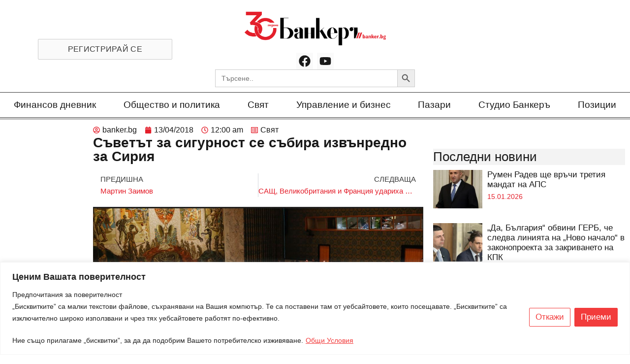

--- FILE ---
content_type: text/html; charset=UTF-8
request_url: https://banker.bg/2018/04/13/suvetut-za-sigurnost-se-subira-izvunredno-za-siriia/
body_size: 38523
content:
<!doctype html>
<html lang="bg-BG" prefix="og: https://ogp.me/ns#">
<head>
	<meta charset="UTF-8">
		<meta name="viewport" content="width=device-width, initial-scale=1">
	<link rel="profile" href="https://gmpg.org/xfn/11">
	
<!-- Search Engine Optimization by Rank Math PRO - https://rankmath.com/ -->
<title>Съветът за сигурност се събира извънредно за Сирия</title>
<meta name="description" content="Съветът за сигурност на ООН&nbsp;ще се събере на ново извънредно заседание, поискано от Русия за обсъждане на заплахата за международния мир от евентуални"/>
<meta name="robots" content="follow, index, max-snippet:-1, max-video-preview:-1, max-image-preview:large"/>
<link rel="canonical" href="https://banker.bg/2018/04/13/suvetut-za-sigurnost-se-subira-izvunredno-za-siriia/" />
<meta property="og:locale" content="bg_BG" />
<meta property="og:type" content="article" />
<meta property="og:title" content="Съветът за сигурност се събира извънредно за Сирия" />
<meta property="og:description" content="Съветът за сигурност на ООН&nbsp;ще се събере на ново извънредно заседание, поискано от Русия за обсъждане на заплахата за международния мир от евентуални" />
<meta property="og:url" content="https://banker.bg/2018/04/13/suvetut-za-sigurnost-se-subira-izvunredno-za-siriia/" />
<meta property="og:site_name" content="Banker" />
<meta property="article:publisher" content="https://www.facebook.com/vestnikbanker" />
<meta property="article:section" content="Свят" />
<meta property="og:updated_time" content="2023-08-16T07:49:49+03:00" />
<meta property="og:image" content="https://banker.bg/wp-content/uploads/cfb2e4a9-88b4-4769-854c-e7dd0b96e953-18.jpg" />
<meta property="og:image:secure_url" content="https://banker.bg/wp-content/uploads/cfb2e4a9-88b4-4769-854c-e7dd0b96e953-18.jpg" />
<meta property="og:image:width" content="1163" />
<meta property="og:image:height" content="634" />
<meta property="og:image:alt" content="ООН съвет за сигурност" />
<meta property="og:image:type" content="image/jpeg" />
<meta property="article:published_time" content="2018-04-13T00:00:00+03:00" />
<meta property="article:modified_time" content="2023-08-16T07:49:49+03:00" />
<meta name="twitter:card" content="summary_large_image" />
<meta name="twitter:title" content="Съветът за сигурност се събира извънредно за Сирия" />
<meta name="twitter:description" content="Съветът за сигурност на ООН&nbsp;ще се събере на ново извънредно заседание, поискано от Русия за обсъждане на заплахата за международния мир от евентуални" />
<meta name="twitter:image" content="https://banker.bg/wp-content/uploads/cfb2e4a9-88b4-4769-854c-e7dd0b96e953-18.jpg" />
<meta name="twitter:label1" content="Written by" />
<meta name="twitter:data1" content="banker.bg" />
<meta name="twitter:label2" content="Time to read" />
<meta name="twitter:data2" content="Less than a minute" />
<script type="application/ld+json" class="rank-math-schema-pro">{"@context":"https://schema.org","@graph":[{"@type":["NewsMediaOrganization","Organization"],"@id":"https://banker.bg/#organization","name":"Banker","url":"https://banker.bg","sameAs":["https://www.facebook.com/vestnikbanker"],"logo":{"@type":"ImageObject","@id":"https://banker.bg/#logo","url":"https://banker.bg/wp-content/uploads/banker30-1-1-600x143-1.png","contentUrl":"https://banker.bg/wp-content/uploads/banker30-1-1-600x143-1.png","caption":"Banker","inLanguage":"bg-BG"}},{"@type":"WebSite","@id":"https://banker.bg/#website","url":"https://banker.bg","name":"Banker","publisher":{"@id":"https://banker.bg/#organization"},"inLanguage":"bg-BG"},{"@type":"ImageObject","@id":"https://banker.bg/wp-content/uploads/cfb2e4a9-88b4-4769-854c-e7dd0b96e953-18.jpg","url":"https://banker.bg/wp-content/uploads/cfb2e4a9-88b4-4769-854c-e7dd0b96e953-18.jpg","width":"1163","height":"634","caption":"\u041e\u041e\u041d \u0441\u044a\u0432\u0435\u0442 \u0437\u0430 \u0441\u0438\u0433\u0443\u0440\u043d\u043e\u0441\u0442","inLanguage":"bg-BG"},{"@type":"WebPage","@id":"https://banker.bg/2018/04/13/suvetut-za-sigurnost-se-subira-izvunredno-za-siriia/#webpage","url":"https://banker.bg/2018/04/13/suvetut-za-sigurnost-se-subira-izvunredno-za-siriia/","name":"\u0421\u044a\u0432\u0435\u0442\u044a\u0442 \u0437\u0430 \u0441\u0438\u0433\u0443\u0440\u043d\u043e\u0441\u0442 \u0441\u0435 \u0441\u044a\u0431\u0438\u0440\u0430 \u0438\u0437\u0432\u044a\u043d\u0440\u0435\u0434\u043d\u043e \u0437\u0430 \u0421\u0438\u0440\u0438\u044f","datePublished":"2018-04-13T00:00:00+03:00","dateModified":"2023-08-16T07:49:49+03:00","isPartOf":{"@id":"https://banker.bg/#website"},"primaryImageOfPage":{"@id":"https://banker.bg/wp-content/uploads/cfb2e4a9-88b4-4769-854c-e7dd0b96e953-18.jpg"},"inLanguage":"bg-BG"},{"@type":"Person","@id":"https://banker.bg/author/admin/","name":"banker.bg","url":"https://banker.bg/author/admin/","image":{"@type":"ImageObject","@id":"https://secure.gravatar.com/avatar/b263a9431e0062dbeea8aabec7164875?s=96&amp;d=mm&amp;r=g","url":"https://secure.gravatar.com/avatar/b263a9431e0062dbeea8aabec7164875?s=96&amp;d=mm&amp;r=g","caption":"banker.bg","inLanguage":"bg-BG"},"sameAs":["https://88lab.eu/banker"],"worksFor":{"@id":"https://banker.bg/#organization"}},{"@type":"NewsArticle","headline":"\u0421\u044a\u0432\u0435\u0442\u044a\u0442 \u0437\u0430 \u0441\u0438\u0433\u0443\u0440\u043d\u043e\u0441\u0442 \u0441\u0435 \u0441\u044a\u0431\u0438\u0440\u0430 \u0438\u0437\u0432\u044a\u043d\u0440\u0435\u0434\u043d\u043e \u0437\u0430 \u0421\u0438\u0440\u0438\u044f","datePublished":"2018-04-13T00:00:00+03:00","dateModified":"2023-08-16T07:49:49+03:00","articleSection":"\u0421\u0432\u044f\u0442","author":{"@id":"https://banker.bg/author/admin/","name":"banker.bg"},"publisher":{"@id":"https://banker.bg/#organization"},"description":"\u0421\u044a\u0432\u0435\u0442\u044a\u0442 \u0437\u0430 \u0441\u0438\u0433\u0443\u0440\u043d\u043e\u0441\u0442 \u043d\u0430 \u041e\u041e\u041d&nbsp;\u0449\u0435 \u0441\u0435 \u0441\u044a\u0431\u0435\u0440\u0435 \u043d\u0430 \u043d\u043e\u0432\u043e \u0438\u0437\u0432\u044a\u043d\u0440\u0435\u0434\u043d\u043e \u0437\u0430\u0441\u0435\u0434\u0430\u043d\u0438\u0435, \u043f\u043e\u0438\u0441\u043a\u0430\u043d\u043e \u043e\u0442 \u0420\u0443\u0441\u0438\u044f \u0437\u0430 \u043e\u0431\u0441\u044a\u0436\u0434\u0430\u043d\u0435 \u043d\u0430 \u0437\u0430\u043f\u043b\u0430\u0445\u0430\u0442\u0430 \u0437\u0430 \u043c\u0435\u0436\u0434\u0443\u043d\u0430\u0440\u043e\u0434\u043d\u0438\u044f \u043c\u0438\u0440 \u043e\u0442 \u0435\u0432\u0435\u043d\u0442\u0443\u0430\u043b\u043d\u0438","copyrightYear":"2023","copyrightHolder":{"@id":"https://banker.bg/#organization"},"name":"\u0421\u044a\u0432\u0435\u0442\u044a\u0442 \u0437\u0430 \u0441\u0438\u0433\u0443\u0440\u043d\u043e\u0441\u0442 \u0441\u0435 \u0441\u044a\u0431\u0438\u0440\u0430 \u0438\u0437\u0432\u044a\u043d\u0440\u0435\u0434\u043d\u043e \u0437\u0430 \u0421\u0438\u0440\u0438\u044f","@id":"https://banker.bg/2018/04/13/suvetut-za-sigurnost-se-subira-izvunredno-za-siriia/#richSnippet","isPartOf":{"@id":"https://banker.bg/2018/04/13/suvetut-za-sigurnost-se-subira-izvunredno-za-siriia/#webpage"},"image":{"@id":"https://banker.bg/wp-content/uploads/cfb2e4a9-88b4-4769-854c-e7dd0b96e953-18.jpg"},"inLanguage":"bg-BG","mainEntityOfPage":{"@id":"https://banker.bg/2018/04/13/suvetut-za-sigurnost-se-subira-izvunredno-za-siriia/#webpage"}}]}</script>
<!-- /Rank Math WordPress SEO plugin -->

<link rel="alternate" type="application/rss+xml" title="Новини от България и света.  Актуални новини, събития, анализи, интервюта с главните действащи лица от политиката, бизнеса и финансите.  Новини в развитие. &raquo; Поток" href="https://banker.bg/feed/" />
<link rel="alternate" type="application/rss+xml" title="Новини от България и света.  Актуални новини, събития, анализи, интервюта с главните действащи лица от политиката, бизнеса и финансите.  Новини в развитие. &raquo; поток за коментари" href="https://banker.bg/comments/feed/" />
<link rel="alternate" type="application/rss+xml" title="Новини от България и света.  Актуални новини, събития, анализи, интервюта с главните действащи лица от политиката, бизнеса и финансите.  Новини в развитие. &raquo; поток за коментари на Съветът за сигурност се събира извънредно за Сирия" href="https://banker.bg/2018/04/13/suvetut-za-sigurnost-se-subira-izvunredno-za-siriia/feed/" />
<script>
window._wpemojiSettings = {"baseUrl":"https:\/\/s.w.org\/images\/core\/emoji\/14.0.0\/72x72\/","ext":".png","svgUrl":"https:\/\/s.w.org\/images\/core\/emoji\/14.0.0\/svg\/","svgExt":".svg","source":{"concatemoji":"https:\/\/banker.bg\/wp-includes\/js\/wp-emoji-release.min.js?ver=6.4.2"}};
/*! This file is auto-generated */
!function(i,n){var o,s,e;function c(e){try{var t={supportTests:e,timestamp:(new Date).valueOf()};sessionStorage.setItem(o,JSON.stringify(t))}catch(e){}}function p(e,t,n){e.clearRect(0,0,e.canvas.width,e.canvas.height),e.fillText(t,0,0);var t=new Uint32Array(e.getImageData(0,0,e.canvas.width,e.canvas.height).data),r=(e.clearRect(0,0,e.canvas.width,e.canvas.height),e.fillText(n,0,0),new Uint32Array(e.getImageData(0,0,e.canvas.width,e.canvas.height).data));return t.every(function(e,t){return e===r[t]})}function u(e,t,n){switch(t){case"flag":return n(e,"\ud83c\udff3\ufe0f\u200d\u26a7\ufe0f","\ud83c\udff3\ufe0f\u200b\u26a7\ufe0f")?!1:!n(e,"\ud83c\uddfa\ud83c\uddf3","\ud83c\uddfa\u200b\ud83c\uddf3")&&!n(e,"\ud83c\udff4\udb40\udc67\udb40\udc62\udb40\udc65\udb40\udc6e\udb40\udc67\udb40\udc7f","\ud83c\udff4\u200b\udb40\udc67\u200b\udb40\udc62\u200b\udb40\udc65\u200b\udb40\udc6e\u200b\udb40\udc67\u200b\udb40\udc7f");case"emoji":return!n(e,"\ud83e\udef1\ud83c\udffb\u200d\ud83e\udef2\ud83c\udfff","\ud83e\udef1\ud83c\udffb\u200b\ud83e\udef2\ud83c\udfff")}return!1}function f(e,t,n){var r="undefined"!=typeof WorkerGlobalScope&&self instanceof WorkerGlobalScope?new OffscreenCanvas(300,150):i.createElement("canvas"),a=r.getContext("2d",{willReadFrequently:!0}),o=(a.textBaseline="top",a.font="600 32px Arial",{});return e.forEach(function(e){o[e]=t(a,e,n)}),o}function t(e){var t=i.createElement("script");t.src=e,t.defer=!0,i.head.appendChild(t)}"undefined"!=typeof Promise&&(o="wpEmojiSettingsSupports",s=["flag","emoji"],n.supports={everything:!0,everythingExceptFlag:!0},e=new Promise(function(e){i.addEventListener("DOMContentLoaded",e,{once:!0})}),new Promise(function(t){var n=function(){try{var e=JSON.parse(sessionStorage.getItem(o));if("object"==typeof e&&"number"==typeof e.timestamp&&(new Date).valueOf()<e.timestamp+604800&&"object"==typeof e.supportTests)return e.supportTests}catch(e){}return null}();if(!n){if("undefined"!=typeof Worker&&"undefined"!=typeof OffscreenCanvas&&"undefined"!=typeof URL&&URL.createObjectURL&&"undefined"!=typeof Blob)try{var e="postMessage("+f.toString()+"("+[JSON.stringify(s),u.toString(),p.toString()].join(",")+"));",r=new Blob([e],{type:"text/javascript"}),a=new Worker(URL.createObjectURL(r),{name:"wpTestEmojiSupports"});return void(a.onmessage=function(e){c(n=e.data),a.terminate(),t(n)})}catch(e){}c(n=f(s,u,p))}t(n)}).then(function(e){for(var t in e)n.supports[t]=e[t],n.supports.everything=n.supports.everything&&n.supports[t],"flag"!==t&&(n.supports.everythingExceptFlag=n.supports.everythingExceptFlag&&n.supports[t]);n.supports.everythingExceptFlag=n.supports.everythingExceptFlag&&!n.supports.flag,n.DOMReady=!1,n.readyCallback=function(){n.DOMReady=!0}}).then(function(){return e}).then(function(){var e;n.supports.everything||(n.readyCallback(),(e=n.source||{}).concatemoji?t(e.concatemoji):e.wpemoji&&e.twemoji&&(t(e.twemoji),t(e.wpemoji)))}))}((window,document),window._wpemojiSettings);
</script>
<!-- banker.bg is managing ads with Advanced Ads 2.0.16 – https://wpadvancedads.com/ --><!--noptimize--><script id="banke-ready">
			window.advanced_ads_ready=function(e,a){a=a||"complete";var d=function(e){return"interactive"===a?"loading"!==e:"complete"===e};d(document.readyState)?e():document.addEventListener("readystatechange",(function(a){d(a.target.readyState)&&e()}),{once:"interactive"===a})},window.advanced_ads_ready_queue=window.advanced_ads_ready_queue||[];		</script>
		<!--/noptimize--><link rel='stylesheet' id='anwp-pg-premium-styles-css' href='https://banker.bg/wp-content/plugins/anwp-post-grid-for-elementor-premium/public/css/styles.min.css?ver=1.0.1' media='all' />
<link rel='stylesheet' id='anwp-pg-styles-css' href='https://banker.bg/wp-content/plugins/anwp-post-grid-for-elementor/public/css/styles.min.css?ver=1.2.0' media='all' />
<style id='wp-emoji-styles-inline-css'>

	img.wp-smiley, img.emoji {
		display: inline !important;
		border: none !important;
		box-shadow: none !important;
		height: 1em !important;
		width: 1em !important;
		margin: 0 0.07em !important;
		vertical-align: -0.1em !important;
		background: none !important;
		padding: 0 !important;
	}
</style>
<link rel='stylesheet' id='wp-block-library-css' href='https://banker.bg/wp-includes/css/dist/block-library/style.min.css?ver=6.4.2' media='all' />
<link rel='stylesheet' id='mailster-form-style-css' href='https://banker.bg/wp-content/plugins/mailster/build/form/style-index.css?ver=6.4.2' media='all' />
<style id='rank-math-toc-block-style-inline-css'>
.wp-block-rank-math-toc-block nav ol{counter-reset:item}.wp-block-rank-math-toc-block nav ol li{display:block}.wp-block-rank-math-toc-block nav ol li:before{content:counters(item, ".") " ";counter-increment:item}

</style>
<link rel='stylesheet' id='jet-engine-frontend-css' href='https://banker.bg/wp-content/plugins/jet-engine/assets/css/frontend.css?ver=3.2.6' media='all' />
<style id='classic-theme-styles-inline-css'>
/*! This file is auto-generated */
.wp-block-button__link{color:#fff;background-color:#32373c;border-radius:9999px;box-shadow:none;text-decoration:none;padding:calc(.667em + 2px) calc(1.333em + 2px);font-size:1.125em}.wp-block-file__button{background:#32373c;color:#fff;text-decoration:none}
</style>
<style id='global-styles-inline-css'>
body{--wp--preset--color--black: #000000;--wp--preset--color--cyan-bluish-gray: #abb8c3;--wp--preset--color--white: #ffffff;--wp--preset--color--pale-pink: #f78da7;--wp--preset--color--vivid-red: #cf2e2e;--wp--preset--color--luminous-vivid-orange: #ff6900;--wp--preset--color--luminous-vivid-amber: #fcb900;--wp--preset--color--light-green-cyan: #7bdcb5;--wp--preset--color--vivid-green-cyan: #00d084;--wp--preset--color--pale-cyan-blue: #8ed1fc;--wp--preset--color--vivid-cyan-blue: #0693e3;--wp--preset--color--vivid-purple: #9b51e0;--wp--preset--gradient--vivid-cyan-blue-to-vivid-purple: linear-gradient(135deg,rgba(6,147,227,1) 0%,rgb(155,81,224) 100%);--wp--preset--gradient--light-green-cyan-to-vivid-green-cyan: linear-gradient(135deg,rgb(122,220,180) 0%,rgb(0,208,130) 100%);--wp--preset--gradient--luminous-vivid-amber-to-luminous-vivid-orange: linear-gradient(135deg,rgba(252,185,0,1) 0%,rgba(255,105,0,1) 100%);--wp--preset--gradient--luminous-vivid-orange-to-vivid-red: linear-gradient(135deg,rgba(255,105,0,1) 0%,rgb(207,46,46) 100%);--wp--preset--gradient--very-light-gray-to-cyan-bluish-gray: linear-gradient(135deg,rgb(238,238,238) 0%,rgb(169,184,195) 100%);--wp--preset--gradient--cool-to-warm-spectrum: linear-gradient(135deg,rgb(74,234,220) 0%,rgb(151,120,209) 20%,rgb(207,42,186) 40%,rgb(238,44,130) 60%,rgb(251,105,98) 80%,rgb(254,248,76) 100%);--wp--preset--gradient--blush-light-purple: linear-gradient(135deg,rgb(255,206,236) 0%,rgb(152,150,240) 100%);--wp--preset--gradient--blush-bordeaux: linear-gradient(135deg,rgb(254,205,165) 0%,rgb(254,45,45) 50%,rgb(107,0,62) 100%);--wp--preset--gradient--luminous-dusk: linear-gradient(135deg,rgb(255,203,112) 0%,rgb(199,81,192) 50%,rgb(65,88,208) 100%);--wp--preset--gradient--pale-ocean: linear-gradient(135deg,rgb(255,245,203) 0%,rgb(182,227,212) 50%,rgb(51,167,181) 100%);--wp--preset--gradient--electric-grass: linear-gradient(135deg,rgb(202,248,128) 0%,rgb(113,206,126) 100%);--wp--preset--gradient--midnight: linear-gradient(135deg,rgb(2,3,129) 0%,rgb(40,116,252) 100%);--wp--preset--font-size--small: 13px;--wp--preset--font-size--medium: 20px;--wp--preset--font-size--large: 36px;--wp--preset--font-size--x-large: 42px;--wp--preset--spacing--20: 0.44rem;--wp--preset--spacing--30: 0.67rem;--wp--preset--spacing--40: 1rem;--wp--preset--spacing--50: 1.5rem;--wp--preset--spacing--60: 2.25rem;--wp--preset--spacing--70: 3.38rem;--wp--preset--spacing--80: 5.06rem;--wp--preset--shadow--natural: 6px 6px 9px rgba(0, 0, 0, 0.2);--wp--preset--shadow--deep: 12px 12px 50px rgba(0, 0, 0, 0.4);--wp--preset--shadow--sharp: 6px 6px 0px rgba(0, 0, 0, 0.2);--wp--preset--shadow--outlined: 6px 6px 0px -3px rgba(255, 255, 255, 1), 6px 6px rgba(0, 0, 0, 1);--wp--preset--shadow--crisp: 6px 6px 0px rgba(0, 0, 0, 1);}:where(.is-layout-flex){gap: 0.5em;}:where(.is-layout-grid){gap: 0.5em;}body .is-layout-flow > .alignleft{float: left;margin-inline-start: 0;margin-inline-end: 2em;}body .is-layout-flow > .alignright{float: right;margin-inline-start: 2em;margin-inline-end: 0;}body .is-layout-flow > .aligncenter{margin-left: auto !important;margin-right: auto !important;}body .is-layout-constrained > .alignleft{float: left;margin-inline-start: 0;margin-inline-end: 2em;}body .is-layout-constrained > .alignright{float: right;margin-inline-start: 2em;margin-inline-end: 0;}body .is-layout-constrained > .aligncenter{margin-left: auto !important;margin-right: auto !important;}body .is-layout-constrained > :where(:not(.alignleft):not(.alignright):not(.alignfull)){max-width: var(--wp--style--global--content-size);margin-left: auto !important;margin-right: auto !important;}body .is-layout-constrained > .alignwide{max-width: var(--wp--style--global--wide-size);}body .is-layout-flex{display: flex;}body .is-layout-flex{flex-wrap: wrap;align-items: center;}body .is-layout-flex > *{margin: 0;}body .is-layout-grid{display: grid;}body .is-layout-grid > *{margin: 0;}:where(.wp-block-columns.is-layout-flex){gap: 2em;}:where(.wp-block-columns.is-layout-grid){gap: 2em;}:where(.wp-block-post-template.is-layout-flex){gap: 1.25em;}:where(.wp-block-post-template.is-layout-grid){gap: 1.25em;}.has-black-color{color: var(--wp--preset--color--black) !important;}.has-cyan-bluish-gray-color{color: var(--wp--preset--color--cyan-bluish-gray) !important;}.has-white-color{color: var(--wp--preset--color--white) !important;}.has-pale-pink-color{color: var(--wp--preset--color--pale-pink) !important;}.has-vivid-red-color{color: var(--wp--preset--color--vivid-red) !important;}.has-luminous-vivid-orange-color{color: var(--wp--preset--color--luminous-vivid-orange) !important;}.has-luminous-vivid-amber-color{color: var(--wp--preset--color--luminous-vivid-amber) !important;}.has-light-green-cyan-color{color: var(--wp--preset--color--light-green-cyan) !important;}.has-vivid-green-cyan-color{color: var(--wp--preset--color--vivid-green-cyan) !important;}.has-pale-cyan-blue-color{color: var(--wp--preset--color--pale-cyan-blue) !important;}.has-vivid-cyan-blue-color{color: var(--wp--preset--color--vivid-cyan-blue) !important;}.has-vivid-purple-color{color: var(--wp--preset--color--vivid-purple) !important;}.has-black-background-color{background-color: var(--wp--preset--color--black) !important;}.has-cyan-bluish-gray-background-color{background-color: var(--wp--preset--color--cyan-bluish-gray) !important;}.has-white-background-color{background-color: var(--wp--preset--color--white) !important;}.has-pale-pink-background-color{background-color: var(--wp--preset--color--pale-pink) !important;}.has-vivid-red-background-color{background-color: var(--wp--preset--color--vivid-red) !important;}.has-luminous-vivid-orange-background-color{background-color: var(--wp--preset--color--luminous-vivid-orange) !important;}.has-luminous-vivid-amber-background-color{background-color: var(--wp--preset--color--luminous-vivid-amber) !important;}.has-light-green-cyan-background-color{background-color: var(--wp--preset--color--light-green-cyan) !important;}.has-vivid-green-cyan-background-color{background-color: var(--wp--preset--color--vivid-green-cyan) !important;}.has-pale-cyan-blue-background-color{background-color: var(--wp--preset--color--pale-cyan-blue) !important;}.has-vivid-cyan-blue-background-color{background-color: var(--wp--preset--color--vivid-cyan-blue) !important;}.has-vivid-purple-background-color{background-color: var(--wp--preset--color--vivid-purple) !important;}.has-black-border-color{border-color: var(--wp--preset--color--black) !important;}.has-cyan-bluish-gray-border-color{border-color: var(--wp--preset--color--cyan-bluish-gray) !important;}.has-white-border-color{border-color: var(--wp--preset--color--white) !important;}.has-pale-pink-border-color{border-color: var(--wp--preset--color--pale-pink) !important;}.has-vivid-red-border-color{border-color: var(--wp--preset--color--vivid-red) !important;}.has-luminous-vivid-orange-border-color{border-color: var(--wp--preset--color--luminous-vivid-orange) !important;}.has-luminous-vivid-amber-border-color{border-color: var(--wp--preset--color--luminous-vivid-amber) !important;}.has-light-green-cyan-border-color{border-color: var(--wp--preset--color--light-green-cyan) !important;}.has-vivid-green-cyan-border-color{border-color: var(--wp--preset--color--vivid-green-cyan) !important;}.has-pale-cyan-blue-border-color{border-color: var(--wp--preset--color--pale-cyan-blue) !important;}.has-vivid-cyan-blue-border-color{border-color: var(--wp--preset--color--vivid-cyan-blue) !important;}.has-vivid-purple-border-color{border-color: var(--wp--preset--color--vivid-purple) !important;}.has-vivid-cyan-blue-to-vivid-purple-gradient-background{background: var(--wp--preset--gradient--vivid-cyan-blue-to-vivid-purple) !important;}.has-light-green-cyan-to-vivid-green-cyan-gradient-background{background: var(--wp--preset--gradient--light-green-cyan-to-vivid-green-cyan) !important;}.has-luminous-vivid-amber-to-luminous-vivid-orange-gradient-background{background: var(--wp--preset--gradient--luminous-vivid-amber-to-luminous-vivid-orange) !important;}.has-luminous-vivid-orange-to-vivid-red-gradient-background{background: var(--wp--preset--gradient--luminous-vivid-orange-to-vivid-red) !important;}.has-very-light-gray-to-cyan-bluish-gray-gradient-background{background: var(--wp--preset--gradient--very-light-gray-to-cyan-bluish-gray) !important;}.has-cool-to-warm-spectrum-gradient-background{background: var(--wp--preset--gradient--cool-to-warm-spectrum) !important;}.has-blush-light-purple-gradient-background{background: var(--wp--preset--gradient--blush-light-purple) !important;}.has-blush-bordeaux-gradient-background{background: var(--wp--preset--gradient--blush-bordeaux) !important;}.has-luminous-dusk-gradient-background{background: var(--wp--preset--gradient--luminous-dusk) !important;}.has-pale-ocean-gradient-background{background: var(--wp--preset--gradient--pale-ocean) !important;}.has-electric-grass-gradient-background{background: var(--wp--preset--gradient--electric-grass) !important;}.has-midnight-gradient-background{background: var(--wp--preset--gradient--midnight) !important;}.has-small-font-size{font-size: var(--wp--preset--font-size--small) !important;}.has-medium-font-size{font-size: var(--wp--preset--font-size--medium) !important;}.has-large-font-size{font-size: var(--wp--preset--font-size--large) !important;}.has-x-large-font-size{font-size: var(--wp--preset--font-size--x-large) !important;}
.wp-block-navigation a:where(:not(.wp-element-button)){color: inherit;}
:where(.wp-block-post-template.is-layout-flex){gap: 1.25em;}:where(.wp-block-post-template.is-layout-grid){gap: 1.25em;}
:where(.wp-block-columns.is-layout-flex){gap: 2em;}:where(.wp-block-columns.is-layout-grid){gap: 2em;}
.wp-block-pullquote{font-size: 1.5em;line-height: 1.6;}
</style>
<link rel='stylesheet' id='woocommerce-layout-css' href='https://banker.bg/wp-content/plugins/woocommerce/assets/css/woocommerce-layout.css?ver=8.4.2' media='all' />
<link rel='stylesheet' id='woocommerce-smallscreen-css' href='https://banker.bg/wp-content/plugins/woocommerce/assets/css/woocommerce-smallscreen.css?ver=8.4.2' media='only screen and (max-width: 768px)' />
<link rel='stylesheet' id='woocommerce-general-css' href='https://banker.bg/wp-content/plugins/woocommerce/assets/css/woocommerce.css?ver=8.4.2' media='all' />
<style id='woocommerce-inline-inline-css'>
.woocommerce form .form-row .required { visibility: visible; }
</style>
<link rel='stylesheet' id='yop-public-css' href='https://banker.bg/wp-content/plugins/yop-poll/public/assets/css/yop-poll-public-6.5.29.css?ver=6.4.2' media='all' />
<link rel='stylesheet' id='ivory-search-styles-css' href='https://banker.bg/wp-content/plugins/add-search-to-menu/public/css/ivory-search.min.css?ver=5.5.7' media='all' />
<link rel='stylesheet' id='hello-elementor-css' href='https://banker.bg/wp-content/themes/hello-elementor/style.min.css?ver=2.6.1' media='all' />
<link rel='stylesheet' id='hello-elementor-theme-style-css' href='https://banker.bg/wp-content/themes/hello-elementor/theme.min.css?ver=2.6.1' media='all' />
<link rel='stylesheet' id='jet-fb-option-field-select-css' href='https://banker.bg/wp-content/plugins/jetformbuilder/modules/option-field/assets/build/select.css?ver=3.3.3' media='all' />
<link rel='stylesheet' id='jet-fb-advanced-choices-css' href='https://banker.bg/wp-content/plugins/jetformbuilder/modules/advanced-choices/assets-build/css/main.css?ver=3.3.3' media='all' />
<link rel='stylesheet' id='jet-fb-wysiwyg-css' href='https://banker.bg/wp-content/plugins/jetformbuilder/modules/wysiwyg/assets/build/wysiwyg.css?ver=3.3.3' media='all' />
<link rel='stylesheet' id='jet-fb-switcher-css' href='https://banker.bg/wp-content/plugins/jetformbuilder/modules/switcher/assets/build/switcher.css?ver=3.3.3' media='all' />
<link rel='stylesheet' id='elementor-frontend-css' href='https://banker.bg/wp-content/plugins/elementor/assets/css/frontend.min.css?ver=3.25.9' media='all' />
<link rel='stylesheet' id='widget-image-css' href='https://banker.bg/wp-content/plugins/elementor/assets/css/widget-image.min.css?ver=3.25.9' media='all' />
<link rel='stylesheet' id='widget-social-icons-css' href='https://banker.bg/wp-content/plugins/elementor/assets/css/widget-social-icons.min.css?ver=3.25.9' media='all' />
<link rel='stylesheet' id='e-apple-webkit-css' href='https://banker.bg/wp-content/plugins/elementor/assets/css/conditionals/apple-webkit.min.css?ver=3.25.9' media='all' />
<link rel='stylesheet' id='widget-nav-menu-css' href='https://banker.bg/wp-content/plugins/elementor-pro/assets/css/widget-nav-menu.min.css?ver=3.25.4' media='all' />
<link rel='stylesheet' id='widget-heading-css' href='https://banker.bg/wp-content/plugins/elementor/assets/css/widget-heading.min.css?ver=3.25.9' media='all' />
<link rel='stylesheet' id='widget-text-editor-css' href='https://banker.bg/wp-content/plugins/elementor/assets/css/widget-text-editor.min.css?ver=3.25.9' media='all' />
<link rel='stylesheet' id='widget-form-css' href='https://banker.bg/wp-content/plugins/elementor-pro/assets/css/widget-form.min.css?ver=3.25.4' media='all' />
<link rel='stylesheet' id='widget-divider-css' href='https://banker.bg/wp-content/plugins/elementor/assets/css/widget-divider.min.css?ver=3.25.9' media='all' />
<link rel='stylesheet' id='widget-icon-list-css' href='https://banker.bg/wp-content/plugins/elementor/assets/css/widget-icon-list.min.css?ver=3.25.9' media='all' />
<link rel='stylesheet' id='widget-post-info-css' href='https://banker.bg/wp-content/plugins/elementor-pro/assets/css/widget-post-info.min.css?ver=3.25.4' media='all' />
<link rel='stylesheet' id='widget-post-navigation-css' href='https://banker.bg/wp-content/plugins/elementor-pro/assets/css/widget-post-navigation.min.css?ver=3.25.4' media='all' />
<link rel='stylesheet' id='widget-share-buttons-css' href='https://banker.bg/wp-content/plugins/elementor-pro/assets/css/widget-share-buttons.min.css?ver=3.25.4' media='all' />
<link rel='stylesheet' id='widget-posts-css' href='https://banker.bg/wp-content/plugins/elementor-pro/assets/css/widget-posts.min.css?ver=3.25.4' media='all' />
<link rel='stylesheet' id='feedzy-rss-feeds-elementor-css' href='https://banker.bg/wp-content/plugins/feedzy-rss-feeds/css/feedzy-rss-feeds.css?ver=1' media='all' />
<link rel='stylesheet' id='swiper-css' href='https://banker.bg/wp-content/plugins/elementor/assets/lib/swiper/css/swiper.min.css?ver=5.3.6' media='all' />
<link rel='stylesheet' id='e-swiper-css' href='https://banker.bg/wp-content/plugins/elementor/assets/css/conditionals/e-swiper.min.css?ver=3.25.9' media='all' />
<link rel='stylesheet' id='elementor-post-612266-css' href='https://banker.bg/wp-content/uploads/elementor/css/post-612266.css?ver=1736430249' media='all' />
<link rel='stylesheet' id='e-popup-style-css' href='https://banker.bg/wp-content/plugins/elementor-pro/assets/css/conditionals/popup.min.css?ver=3.25.4' media='all' />
<link rel='stylesheet' id='elementor-post-1803230-css' href='https://banker.bg/wp-content/uploads/elementor/css/post-1803230.css?ver=1736430252' media='all' />
<link rel='stylesheet' id='elementor-post-18-css' href='https://banker.bg/wp-content/uploads/elementor/css/post-18.css?ver=1765917148' media='all' />
<link rel='stylesheet' id='elementor-post-2541-css' href='https://banker.bg/wp-content/uploads/elementor/css/post-2541.css?ver=1768312685' media='all' />
<script id="cookie-law-info-js-extra">
var _ckyConfig = {"_ipData":[],"_assetsURL":"https:\/\/banker.bg\/wp-content\/plugins\/cookie-law-info\/lite\/frontend\/images\/","_publicURL":"https:\/\/banker.bg","_expiry":"365","_categories":[{"name":"Necessary","slug":"necessary","isNecessary":true,"ccpaDoNotSell":true,"cookies":[],"active":true,"defaultConsent":{"gdpr":true,"ccpa":true}},{"name":"Functional","slug":"functional","isNecessary":false,"ccpaDoNotSell":true,"cookies":[],"active":true,"defaultConsent":{"gdpr":false,"ccpa":false}},{"name":"Analytics","slug":"analytics","isNecessary":false,"ccpaDoNotSell":true,"cookies":[],"active":true,"defaultConsent":{"gdpr":false,"ccpa":false}},{"name":"Performance","slug":"performance","isNecessary":false,"ccpaDoNotSell":true,"cookies":[],"active":true,"defaultConsent":{"gdpr":false,"ccpa":false}},{"name":"Advertisement","slug":"advertisement","isNecessary":false,"ccpaDoNotSell":true,"cookies":[],"active":true,"defaultConsent":{"gdpr":false,"ccpa":false}}],"_activeLaw":"gdpr","_rootDomain":"","_block":"1","_showBanner":"1","_bannerConfig":{"settings":{"type":"banner","position":"bottom","applicableLaw":"gdpr"},"behaviours":{"reloadBannerOnAccept":false,"loadAnalyticsByDefault":false,"animations":{"onLoad":"animate","onHide":"sticky"}},"config":{"revisitConsent":{"status":true,"tag":"revisit-consent","position":"bottom-left","meta":{"url":"#"},"styles":{"background-color":"#0056A7"},"elements":{"title":{"type":"text","tag":"revisit-consent-title","status":true,"styles":{"color":"#0056a7"}}}},"preferenceCenter":{"toggle":{"status":true,"tag":"detail-category-toggle","type":"toggle","states":{"active":{"styles":{"background-color":"#1863DC"}},"inactive":{"styles":{"background-color":"#D0D5D2"}}}}},"categoryPreview":{"status":false,"toggle":{"status":true,"tag":"detail-category-preview-toggle","type":"toggle","states":{"active":{"styles":{"background-color":"#1863DC"}},"inactive":{"styles":{"background-color":"#D0D5D2"}}}}},"videoPlaceholder":{"status":true,"styles":{"background-color":"#000000","border-color":"#000000","color":"#ffffff"}},"readMore":{"status":true,"tag":"readmore-button","type":"link","meta":{"noFollow":true,"newTab":true},"styles":{"color":"#F23C3C","background-color":"transparent","border-color":"transparent"}},"auditTable":{"status":true},"optOption":{"status":true,"toggle":{"status":true,"tag":"optout-option-toggle","type":"toggle","states":{"active":{"styles":{"background-color":"#1863dc"}},"inactive":{"styles":{"background-color":"#FFFFFF"}}}}}}},"_version":"3.0.8","_logConsent":"1","_tags":[{"tag":"accept-button","styles":{"color":"#FFFFFF","background-color":"#F23C3C","border-color":"#F23C3C"}},{"tag":"reject-button","styles":{"color":"#F23C3C","background-color":"transparent","border-color":"#F23C3C"}},{"tag":"settings-button","styles":{"color":"#F23C3C","background-color":"transparent","border-color":"#F23C3C"}},{"tag":"readmore-button","styles":{"color":"#F23C3C","background-color":"transparent","border-color":"transparent"}},{"tag":"donotsell-button","styles":{"color":"#1863DC","background-color":"transparent","border-color":"transparent"}},{"tag":"accept-button","styles":{"color":"#FFFFFF","background-color":"#F23C3C","border-color":"#F23C3C"}},{"tag":"revisit-consent","styles":{"background-color":"#0056A7"}}],"_shortCodes":[{"key":"cky_readmore","content":"<a href=\"https:\/\/banker.bg\/-\/\" class=\"cky-policy\" aria-label=\"\u041e\u0431\u0449\u0438 \u0423\u0441\u043b\u043e\u0432\u0438\u044f\" target=\"_blank\" rel=\"noopener\" data-cky-tag=\"readmore-button\">\u041e\u0431\u0449\u0438 \u0423\u0441\u043b\u043e\u0432\u0438\u044f<\/a>","tag":"readmore-button","status":true,"attributes":{"rel":"nofollow","target":"_blank"}},{"key":"cky_show_desc","content":"<button class=\"cky-show-desc-btn\" data-cky-tag=\"show-desc-button\" aria-label=\"Show more\">Show more<\/button>","tag":"show-desc-button","status":true,"attributes":[]},{"key":"cky_hide_desc","content":"<button class=\"cky-show-desc-btn\" data-cky-tag=\"hide-desc-button\" aria-label=\"Show less\">Show less<\/button>","tag":"hide-desc-button","status":true,"attributes":[]},{"key":"cky_category_toggle_label","content":"[cky_{{status}}_category_label] [cky_preference_{{category_slug}}_title]","tag":"","status":true,"attributes":[]},{"key":"cky_enable_category_label","content":"Enable","tag":"","status":true,"attributes":[]},{"key":"cky_disable_category_label","content":"Disable","tag":"","status":true,"attributes":[]},{"key":"cky_video_placeholder","content":"<div class=\"video-placeholder-normal\" data-cky-tag=\"video-placeholder\" id=\"[UNIQUEID]\"><p class=\"video-placeholder-text-normal\" data-cky-tag=\"placeholder-title\">Please accept cookies to access this content<\/p><\/div>","tag":"","status":true,"attributes":[]},{"key":"cky_enable_optout_label","content":"Enable","tag":"","status":true,"attributes":[]},{"key":"cky_disable_optout_label","content":"Disable","tag":"","status":true,"attributes":[]},{"key":"cky_optout_toggle_label","content":"[cky_{{status}}_optout_label] [cky_optout_option_title]","tag":"","status":true,"attributes":[]},{"key":"cky_optout_option_title","content":"Do Not Sell or Share My Personal Information","tag":"","status":true,"attributes":[]},{"key":"cky_optout_close_label","content":"Close","tag":"","status":true,"attributes":[]}],"_rtl":"","_providersToBlock":[]};
var _ckyStyles = {"css":".cky-overlay{background: #000000; opacity: 0.4; position: fixed; top: 0; left: 0; width: 100%; height: 100%; z-index: 99999999;}.cky-hide{display: none;}.cky-btn-revisit-wrapper{display: flex; align-items: center; justify-content: center; background: #0056a7; width: 45px; height: 45px; border-radius: 50%; position: fixed; z-index: 999999; cursor: pointer;}.cky-revisit-bottom-left{bottom: 15px; left: 15px;}.cky-revisit-bottom-right{bottom: 15px; right: 15px;}.cky-btn-revisit-wrapper .cky-btn-revisit{display: flex; align-items: center; justify-content: center; background: none; border: none; cursor: pointer; position: relative; margin: 0; padding: 0;}.cky-btn-revisit-wrapper .cky-btn-revisit img{max-width: fit-content; margin: 0; height: 30px; width: 30px;}.cky-revisit-bottom-left:hover::before{content: attr(data-tooltip); position: absolute; background: #4e4b66; color: #ffffff; left: calc(100% + 7px); font-size: 12px; line-height: 16px; width: max-content; padding: 4px 8px; border-radius: 4px;}.cky-revisit-bottom-left:hover::after{position: absolute; content: \"\"; border: 5px solid transparent; left: calc(100% + 2px); border-left-width: 0; border-right-color: #4e4b66;}.cky-revisit-bottom-right:hover::before{content: attr(data-tooltip); position: absolute; background: #4e4b66; color: #ffffff; right: calc(100% + 7px); font-size: 12px; line-height: 16px; width: max-content; padding: 4px 8px; border-radius: 4px;}.cky-revisit-bottom-right:hover::after{position: absolute; content: \"\"; border: 5px solid transparent; right: calc(100% + 2px); border-right-width: 0; border-left-color: #4e4b66;}.cky-revisit-hide{display: none;}.cky-consent-container{position: fixed; width: 100%; box-sizing: border-box; z-index: 9999999;}.cky-consent-container .cky-consent-bar{background: #ffffff; border: 1px solid; padding: 16.5px 24px; box-shadow: 0 -1px 10px 0 #acabab4d;}.cky-banner-bottom{bottom: 0; left: 0;}.cky-banner-top{top: 0; left: 0;}.cky-custom-brand-logo-wrapper .cky-custom-brand-logo{width: 100px; height: auto; margin: 0 0 12px 0;}.cky-notice .cky-title{color: #212121; font-weight: 700; font-size: 18px; line-height: 24px; margin: 0 0 12px 0;}.cky-notice-group{display: flex; justify-content: space-between; align-items: center; font-size: 14px; line-height: 24px; font-weight: 400;}.cky-notice-des *,.cky-preference-content-wrapper *,.cky-accordion-header-des *,.cky-gpc-wrapper .cky-gpc-desc *{font-size: 14px;}.cky-notice-des{color: #212121; font-size: 14px; line-height: 24px; font-weight: 400;}.cky-notice-des img{height: 25px; width: 25px;}.cky-consent-bar .cky-notice-des p,.cky-gpc-wrapper .cky-gpc-desc p,.cky-preference-body-wrapper .cky-preference-content-wrapper p,.cky-accordion-header-wrapper .cky-accordion-header-des p,.cky-cookie-des-table li div:last-child p{color: inherit; margin-top: 0;}.cky-notice-des P:last-child,.cky-preference-content-wrapper p:last-child,.cky-cookie-des-table li div:last-child p:last-child,.cky-gpc-wrapper .cky-gpc-desc p:last-child{margin-bottom: 0;}.cky-notice-des a.cky-policy,.cky-notice-des button.cky-policy{font-size: 14px; color: #1863dc; white-space: nowrap; cursor: pointer; background: transparent; border: 1px solid; text-decoration: underline;}.cky-notice-des button.cky-policy{padding: 0;}.cky-notice-des a.cky-policy:focus-visible,.cky-notice-des button.cky-policy:focus-visible,.cky-preference-content-wrapper .cky-show-desc-btn:focus-visible,.cky-accordion-header .cky-accordion-btn:focus-visible,.cky-preference-header .cky-btn-close:focus-visible,.cky-switch input[type=\"checkbox\"]:focus-visible,.cky-footer-wrapper a:focus-visible,.cky-btn:focus-visible{outline: 2px solid #1863dc; outline-offset: 2px;}.cky-btn:focus:not(:focus-visible),.cky-accordion-header .cky-accordion-btn:focus:not(:focus-visible),.cky-preference-content-wrapper .cky-show-desc-btn:focus:not(:focus-visible),.cky-btn-revisit-wrapper .cky-btn-revisit:focus:not(:focus-visible),.cky-preference-header .cky-btn-close:focus:not(:focus-visible),.cky-consent-bar .cky-banner-btn-close:focus:not(:focus-visible){outline: 0;}button.cky-show-desc-btn:not(:hover):not(:active){color: #1863dc; background: transparent;}button.cky-accordion-btn:not(:hover):not(:active),button.cky-banner-btn-close:not(:hover):not(:active),button.cky-btn-close:not(:hover):not(:active),button.cky-btn-revisit:not(:hover):not(:active){background: transparent;}.cky-consent-bar button:hover,.cky-modal.cky-modal-open button:hover,.cky-consent-bar button:focus,.cky-modal.cky-modal-open button:focus{text-decoration: none;}.cky-notice-btn-wrapper{display: flex; justify-content: center; align-items: center; margin-left: 15px;}.cky-notice-btn-wrapper .cky-btn{text-shadow: none; box-shadow: none;}.cky-btn{font-size: 14px; font-family: inherit; line-height: 24px; padding: 8px 27px; font-weight: 500; margin: 0 8px 0 0; border-radius: 2px; white-space: nowrap; cursor: pointer; text-align: center; text-transform: none; min-height: 0;}.cky-btn:hover{opacity: 0.8;}.cky-btn-customize{color: #1863dc; background: transparent; border: 2px solid #1863dc;}.cky-btn-reject{color: #1863dc; background: transparent; border: 2px solid #1863dc;}.cky-btn-accept{background: #1863dc; color: #ffffff; border: 2px solid #1863dc;}.cky-btn:last-child{margin-right: 0;}@media (max-width: 768px){.cky-notice-group{display: block;}.cky-notice-btn-wrapper{margin-left: 0;}.cky-notice-btn-wrapper .cky-btn{flex: auto; max-width: 100%; margin-top: 10px; white-space: unset;}}@media (max-width: 576px){.cky-notice-btn-wrapper{flex-direction: column;}.cky-custom-brand-logo-wrapper, .cky-notice .cky-title, .cky-notice-des, .cky-notice-btn-wrapper{padding: 0 28px;}.cky-consent-container .cky-consent-bar{padding: 16.5px 0;}.cky-notice-des{max-height: 40vh; overflow-y: scroll;}.cky-notice-btn-wrapper .cky-btn{width: 100%; padding: 8px; margin-right: 0;}.cky-notice-btn-wrapper .cky-btn-accept{order: 1;}.cky-notice-btn-wrapper .cky-btn-reject{order: 3;}.cky-notice-btn-wrapper .cky-btn-customize{order: 2;}}@media (max-width: 425px){.cky-custom-brand-logo-wrapper, .cky-notice .cky-title, .cky-notice-des, .cky-notice-btn-wrapper{padding: 0 24px;}.cky-notice-btn-wrapper{flex-direction: column;}.cky-btn{width: 100%; margin: 10px 0 0 0;}.cky-notice-btn-wrapper .cky-btn-customize{order: 2;}.cky-notice-btn-wrapper .cky-btn-reject{order: 3;}.cky-notice-btn-wrapper .cky-btn-accept{order: 1; margin-top: 16px;}}@media (max-width: 352px){.cky-notice .cky-title{font-size: 16px;}.cky-notice-des *{font-size: 12px;}.cky-notice-des, .cky-btn{font-size: 12px;}}.cky-modal.cky-modal-open{display: flex; visibility: visible; -webkit-transform: translate(-50%, -50%); -moz-transform: translate(-50%, -50%); -ms-transform: translate(-50%, -50%); -o-transform: translate(-50%, -50%); transform: translate(-50%, -50%); top: 50%; left: 50%; transition: all 1s ease;}.cky-modal{box-shadow: 0 32px 68px rgba(0, 0, 0, 0.3); margin: 0 auto; position: fixed; max-width: 100%; background: #ffffff; top: 50%; box-sizing: border-box; border-radius: 6px; z-index: 999999999; color: #212121; -webkit-transform: translate(-50%, 100%); -moz-transform: translate(-50%, 100%); -ms-transform: translate(-50%, 100%); -o-transform: translate(-50%, 100%); transform: translate(-50%, 100%); visibility: hidden; transition: all 0s ease;}.cky-preference-center{max-height: 79vh; overflow: hidden; width: 845px; overflow: hidden; flex: 1 1 0; display: flex; flex-direction: column; border-radius: 6px;}.cky-preference-header{display: flex; align-items: center; justify-content: space-between; padding: 22px 24px; border-bottom: 1px solid;}.cky-preference-header .cky-preference-title{font-size: 18px; font-weight: 700; line-height: 24px;}.cky-preference-header .cky-btn-close{margin: 0; cursor: pointer; vertical-align: middle; padding: 0; background: none; border: none; width: auto; height: auto; min-height: 0; line-height: 0; text-shadow: none; box-shadow: none;}.cky-preference-header .cky-btn-close img{margin: 0; height: 10px; width: 10px;}.cky-preference-body-wrapper{padding: 0 24px; flex: 1; overflow: auto; box-sizing: border-box;}.cky-preference-content-wrapper,.cky-gpc-wrapper .cky-gpc-desc{font-size: 14px; line-height: 24px; font-weight: 400; padding: 12px 0;}.cky-preference-content-wrapper{border-bottom: 1px solid;}.cky-preference-content-wrapper img{height: 25px; width: 25px;}.cky-preference-content-wrapper .cky-show-desc-btn{font-size: 14px; font-family: inherit; color: #1863dc; text-decoration: none; line-height: 24px; padding: 0; margin: 0; white-space: nowrap; cursor: pointer; background: transparent; border-color: transparent; text-transform: none; min-height: 0; text-shadow: none; box-shadow: none;}.cky-accordion-wrapper{margin-bottom: 10px;}.cky-accordion{border-bottom: 1px solid;}.cky-accordion:last-child{border-bottom: none;}.cky-accordion .cky-accordion-item{display: flex; margin-top: 10px;}.cky-accordion .cky-accordion-body{display: none;}.cky-accordion.cky-accordion-active .cky-accordion-body{display: block; padding: 0 22px; margin-bottom: 16px;}.cky-accordion-header-wrapper{cursor: pointer; width: 100%;}.cky-accordion-item .cky-accordion-header{display: flex; justify-content: space-between; align-items: center;}.cky-accordion-header .cky-accordion-btn{font-size: 16px; font-family: inherit; color: #212121; line-height: 24px; background: none; border: none; font-weight: 700; padding: 0; margin: 0; cursor: pointer; text-transform: none; min-height: 0; text-shadow: none; box-shadow: none;}.cky-accordion-header .cky-always-active{color: #008000; font-weight: 600; line-height: 24px; font-size: 14px;}.cky-accordion-header-des{font-size: 14px; line-height: 24px; margin: 10px 0 16px 0;}.cky-accordion-chevron{margin-right: 22px; position: relative; cursor: pointer;}.cky-accordion-chevron-hide{display: none;}.cky-accordion .cky-accordion-chevron i::before{content: \"\"; position: absolute; border-right: 1.4px solid; border-bottom: 1.4px solid; border-color: inherit; height: 6px; width: 6px; -webkit-transform: rotate(-45deg); -moz-transform: rotate(-45deg); -ms-transform: rotate(-45deg); -o-transform: rotate(-45deg); transform: rotate(-45deg); transition: all 0.2s ease-in-out; top: 8px;}.cky-accordion.cky-accordion-active .cky-accordion-chevron i::before{-webkit-transform: rotate(45deg); -moz-transform: rotate(45deg); -ms-transform: rotate(45deg); -o-transform: rotate(45deg); transform: rotate(45deg);}.cky-audit-table{background: #f4f4f4; border-radius: 6px;}.cky-audit-table .cky-empty-cookies-text{color: inherit; font-size: 12px; line-height: 24px; margin: 0; padding: 10px;}.cky-audit-table .cky-cookie-des-table{font-size: 12px; line-height: 24px; font-weight: normal; padding: 15px 10px; border-bottom: 1px solid; border-bottom-color: inherit; margin: 0;}.cky-audit-table .cky-cookie-des-table:last-child{border-bottom: none;}.cky-audit-table .cky-cookie-des-table li{list-style-type: none; display: flex; padding: 3px 0;}.cky-audit-table .cky-cookie-des-table li:first-child{padding-top: 0;}.cky-cookie-des-table li div:first-child{width: 100px; font-weight: 600; word-break: break-word; word-wrap: break-word;}.cky-cookie-des-table li div:last-child{flex: 1; word-break: break-word; word-wrap: break-word; margin-left: 8px;}.cky-footer-shadow{display: block; width: 100%; height: 40px; background: linear-gradient(180deg, rgba(255, 255, 255, 0) 0%, #ffffff 100%); position: absolute; bottom: calc(100% - 1px);}.cky-footer-wrapper{position: relative;}.cky-prefrence-btn-wrapper{display: flex; flex-wrap: wrap; align-items: center; justify-content: center; padding: 22px 24px; border-top: 1px solid;}.cky-prefrence-btn-wrapper .cky-btn{flex: auto; max-width: 100%; text-shadow: none; box-shadow: none;}.cky-btn-preferences{color: #1863dc; background: transparent; border: 2px solid #1863dc;}.cky-preference-header,.cky-preference-body-wrapper,.cky-preference-content-wrapper,.cky-accordion-wrapper,.cky-accordion,.cky-accordion-wrapper,.cky-footer-wrapper,.cky-prefrence-btn-wrapper{border-color: inherit;}@media (max-width: 845px){.cky-modal{max-width: calc(100% - 16px);}}@media (max-width: 576px){.cky-modal{max-width: 100%;}.cky-preference-center{max-height: 100vh;}.cky-prefrence-btn-wrapper{flex-direction: column;}.cky-accordion.cky-accordion-active .cky-accordion-body{padding-right: 0;}.cky-prefrence-btn-wrapper .cky-btn{width: 100%; margin: 10px 0 0 0;}.cky-prefrence-btn-wrapper .cky-btn-reject{order: 3;}.cky-prefrence-btn-wrapper .cky-btn-accept{order: 1; margin-top: 0;}.cky-prefrence-btn-wrapper .cky-btn-preferences{order: 2;}}@media (max-width: 425px){.cky-accordion-chevron{margin-right: 15px;}.cky-notice-btn-wrapper{margin-top: 0;}.cky-accordion.cky-accordion-active .cky-accordion-body{padding: 0 15px;}}@media (max-width: 352px){.cky-preference-header .cky-preference-title{font-size: 16px;}.cky-preference-header{padding: 16px 24px;}.cky-preference-content-wrapper *, .cky-accordion-header-des *{font-size: 12px;}.cky-preference-content-wrapper, .cky-preference-content-wrapper .cky-show-more, .cky-accordion-header .cky-always-active, .cky-accordion-header-des, .cky-preference-content-wrapper .cky-show-desc-btn, .cky-notice-des a.cky-policy{font-size: 12px;}.cky-accordion-header .cky-accordion-btn{font-size: 14px;}}.cky-switch{display: flex;}.cky-switch input[type=\"checkbox\"]{position: relative; width: 44px; height: 24px; margin: 0; background: #d0d5d2; -webkit-appearance: none; border-radius: 50px; cursor: pointer; outline: 0; border: none; top: 0;}.cky-switch input[type=\"checkbox\"]:checked{background: #1863dc;}.cky-switch input[type=\"checkbox\"]:before{position: absolute; content: \"\"; height: 20px; width: 20px; left: 2px; bottom: 2px; border-radius: 50%; background-color: white; -webkit-transition: 0.4s; transition: 0.4s; margin: 0;}.cky-switch input[type=\"checkbox\"]:after{display: none;}.cky-switch input[type=\"checkbox\"]:checked:before{-webkit-transform: translateX(20px); -ms-transform: translateX(20px); transform: translateX(20px);}@media (max-width: 425px){.cky-switch input[type=\"checkbox\"]{width: 38px; height: 21px;}.cky-switch input[type=\"checkbox\"]:before{height: 17px; width: 17px;}.cky-switch input[type=\"checkbox\"]:checked:before{-webkit-transform: translateX(17px); -ms-transform: translateX(17px); transform: translateX(17px);}}.cky-consent-bar .cky-banner-btn-close{position: absolute; right: 9px; top: 5px; background: none; border: none; cursor: pointer; padding: 0; margin: 0; min-height: 0; line-height: 0; height: auto; width: auto; text-shadow: none; box-shadow: none;}.cky-consent-bar .cky-banner-btn-close img{height: 9px; width: 9px; margin: 0;}.cky-notice-btn-wrapper .cky-btn-do-not-sell{font-size: 14px; line-height: 24px; padding: 6px 0; margin: 0; font-weight: 500; background: none; border-radius: 2px; border: none; white-space: nowrap; cursor: pointer; text-align: left; color: #1863dc; background: transparent; border-color: transparent; box-shadow: none; text-shadow: none;}.cky-consent-bar .cky-banner-btn-close:focus-visible,.cky-notice-btn-wrapper .cky-btn-do-not-sell:focus-visible,.cky-opt-out-btn-wrapper .cky-btn:focus-visible,.cky-opt-out-checkbox-wrapper input[type=\"checkbox\"].cky-opt-out-checkbox:focus-visible{outline: 2px solid #1863dc; outline-offset: 2px;}@media (max-width: 768px){.cky-notice-btn-wrapper{margin-left: 0; margin-top: 10px; justify-content: left;}.cky-notice-btn-wrapper .cky-btn-do-not-sell{padding: 0;}}@media (max-width: 352px){.cky-notice-btn-wrapper .cky-btn-do-not-sell, .cky-notice-des a.cky-policy{font-size: 12px;}}.cky-opt-out-wrapper{padding: 12px 0;}.cky-opt-out-wrapper .cky-opt-out-checkbox-wrapper{display: flex; align-items: center;}.cky-opt-out-checkbox-wrapper .cky-opt-out-checkbox-label{font-size: 16px; font-weight: 700; line-height: 24px; margin: 0 0 0 12px; cursor: pointer;}.cky-opt-out-checkbox-wrapper input[type=\"checkbox\"].cky-opt-out-checkbox{background-color: #ffffff; border: 1px solid black; width: 20px; height: 18.5px; margin: 0; -webkit-appearance: none; position: relative; display: flex; align-items: center; justify-content: center; border-radius: 2px; cursor: pointer;}.cky-opt-out-checkbox-wrapper input[type=\"checkbox\"].cky-opt-out-checkbox:checked{background-color: #1863dc; border: none;}.cky-opt-out-checkbox-wrapper input[type=\"checkbox\"].cky-opt-out-checkbox:checked::after{left: 6px; bottom: 4px; width: 7px; height: 13px; border: solid #ffffff; border-width: 0 3px 3px 0; border-radius: 2px; -webkit-transform: rotate(45deg); -ms-transform: rotate(45deg); transform: rotate(45deg); content: \"\"; position: absolute; box-sizing: border-box;}.cky-opt-out-checkbox-wrapper.cky-disabled .cky-opt-out-checkbox-label,.cky-opt-out-checkbox-wrapper.cky-disabled input[type=\"checkbox\"].cky-opt-out-checkbox{cursor: no-drop;}.cky-gpc-wrapper{margin: 0 0 0 32px;}.cky-footer-wrapper .cky-opt-out-btn-wrapper{display: flex; flex-wrap: wrap; align-items: center; justify-content: center; padding: 22px 24px;}.cky-opt-out-btn-wrapper .cky-btn{flex: auto; max-width: 100%; text-shadow: none; box-shadow: none;}.cky-opt-out-btn-wrapper .cky-btn-cancel{border: 1px solid #dedfe0; background: transparent; color: #858585;}.cky-opt-out-btn-wrapper .cky-btn-confirm{background: #1863dc; color: #ffffff; border: 1px solid #1863dc;}@media (max-width: 352px){.cky-opt-out-checkbox-wrapper .cky-opt-out-checkbox-label{font-size: 14px;}.cky-gpc-wrapper .cky-gpc-desc, .cky-gpc-wrapper .cky-gpc-desc *{font-size: 12px;}.cky-opt-out-checkbox-wrapper input[type=\"checkbox\"].cky-opt-out-checkbox{width: 16px; height: 16px;}.cky-opt-out-checkbox-wrapper input[type=\"checkbox\"].cky-opt-out-checkbox:checked::after{left: 5px; bottom: 4px; width: 3px; height: 9px;}.cky-gpc-wrapper{margin: 0 0 0 28px;}}.video-placeholder-youtube{background-size: 100% 100%; background-position: center; background-repeat: no-repeat; background-color: #b2b0b059; position: relative; display: flex; align-items: center; justify-content: center; max-width: 100%;}.video-placeholder-text-youtube{text-align: center; align-items: center; padding: 10px 16px; background-color: #000000cc; color: #ffffff; border: 1px solid; border-radius: 2px; cursor: pointer;}.video-placeholder-normal{background-image: url(\"\/wp-content\/plugins\/cookie-law-info\/lite\/frontend\/images\/placeholder.svg\"); background-size: 80px; background-position: center; background-repeat: no-repeat; background-color: #b2b0b059; position: relative; display: flex; align-items: flex-end; justify-content: center; max-width: 100%;}.video-placeholder-text-normal{align-items: center; padding: 10px 16px; text-align: center; border: 1px solid; border-radius: 2px; cursor: pointer;}.cky-rtl{direction: rtl; text-align: right;}.cky-rtl .cky-banner-btn-close{left: 9px; right: auto;}.cky-rtl .cky-notice-btn-wrapper .cky-btn:last-child{margin-right: 8px;}.cky-rtl .cky-notice-btn-wrapper .cky-btn:first-child{margin-right: 0;}.cky-rtl .cky-notice-btn-wrapper{margin-left: 0; margin-right: 15px;}.cky-rtl .cky-prefrence-btn-wrapper .cky-btn{margin-right: 8px;}.cky-rtl .cky-prefrence-btn-wrapper .cky-btn:first-child{margin-right: 0;}.cky-rtl .cky-accordion .cky-accordion-chevron i::before{border: none; border-left: 1.4px solid; border-top: 1.4px solid; left: 12px;}.cky-rtl .cky-accordion.cky-accordion-active .cky-accordion-chevron i::before{-webkit-transform: rotate(-135deg); -moz-transform: rotate(-135deg); -ms-transform: rotate(-135deg); -o-transform: rotate(-135deg); transform: rotate(-135deg);}@media (max-width: 768px){.cky-rtl .cky-notice-btn-wrapper{margin-right: 0;}}@media (max-width: 576px){.cky-rtl .cky-notice-btn-wrapper .cky-btn:last-child{margin-right: 0;}.cky-rtl .cky-prefrence-btn-wrapper .cky-btn{margin-right: 0;}.cky-rtl .cky-accordion.cky-accordion-active .cky-accordion-body{padding: 0 22px 0 0;}}@media (max-width: 425px){.cky-rtl .cky-accordion.cky-accordion-active .cky-accordion-body{padding: 0 15px 0 0;}}.cky-rtl .cky-opt-out-btn-wrapper .cky-btn{margin-right: 12px;}.cky-rtl .cky-opt-out-btn-wrapper .cky-btn:first-child{margin-right: 0;}.cky-rtl .cky-opt-out-checkbox-wrapper .cky-opt-out-checkbox-label{margin: 0 12px 0 0;}"};
</script>
<script src="https://banker.bg/wp-content/plugins/cookie-law-info/lite/frontend/js/script.min.js?ver=3.0.8" id="cookie-law-info-js"></script>
<script src="https://banker.bg/wp-includes/js/jquery/jquery.min.js?ver=3.7.1" id="jquery-core-js"></script>
<script src="https://banker.bg/wp-includes/js/jquery/jquery-migrate.min.js?ver=3.4.1" id="jquery-migrate-js"></script>
<script src="https://banker.bg/wp-content/plugins/woocommerce/assets/js/jquery-blockui/jquery.blockUI.min.js?ver=2.7.0-wc.8.4.2" id="jquery-blockui-js" defer data-wp-strategy="defer"></script>
<script id="wc-add-to-cart-js-extra">
var wc_add_to_cart_params = {"ajax_url":"\/wp-admin\/admin-ajax.php","wc_ajax_url":"\/?wc-ajax=%%endpoint%%","i18n_view_cart":"\u041f\u0440\u0435\u0433\u043b\u0435\u0434 \u043d\u0430 \u043a\u043e\u043b\u0438\u0447\u043a\u0430\u0442\u0430","cart_url":"https:\/\/banker.bg\/kolichka\/","is_cart":"","cart_redirect_after_add":"no"};
</script>
<script src="https://banker.bg/wp-content/plugins/woocommerce/assets/js/frontend/add-to-cart.min.js?ver=8.4.2" id="wc-add-to-cart-js" defer data-wp-strategy="defer"></script>
<script src="https://banker.bg/wp-content/plugins/woocommerce/assets/js/js-cookie/js.cookie.min.js?ver=2.1.4-wc.8.4.2" id="js-cookie-js" defer data-wp-strategy="defer"></script>
<script id="woocommerce-js-extra">
var woocommerce_params = {"ajax_url":"\/wp-admin\/admin-ajax.php","wc_ajax_url":"\/?wc-ajax=%%endpoint%%"};
</script>
<script src="https://banker.bg/wp-content/plugins/woocommerce/assets/js/frontend/woocommerce.min.js?ver=8.4.2" id="woocommerce-js" defer data-wp-strategy="defer"></script>
<script id="yop-public-js-extra">
var objectL10n = {"yopPollParams":{"urlParams":{"ajax":"https:\/\/banker.bg\/wp-admin\/admin-ajax.php","wpLogin":"https:\/\/banker.bg\/wp-login.php?redirect_to=https%3A%2F%2Fbanker.bg%2Fwp-admin%2Fadmin-ajax.php%3Faction%3Dyop_poll_record_wordpress_vote"},"apiParams":{"reCaptcha":{"siteKey":""},"reCaptchaV2Invisible":{"siteKey":""},"reCaptchaV3":{"siteKey":""},"hCaptcha":{"siteKey":""}},"captchaParams":{"imgPath":"https:\/\/banker.bg\/wp-content\/plugins\/yop-poll\/public\/assets\/img\/","url":"https:\/\/banker.bg\/wp-content\/plugins\/yop-poll\/app.php","accessibilityAlt":"Sound icon","accessibilityTitle":"Accessibility option: listen to a question and answer it!","accessibilityDescription":"Type below the <strong>answer<\/strong> to what you hear. Numbers or words:","explanation":"Click or touch the <strong>ANSWER<\/strong>","refreshAlt":"Refresh\/reload icon","refreshTitle":"Refresh\/reload: get new images and accessibility option!"},"voteParams":{"invalidPoll":"Invalid Poll","noAnswersSelected":"No answer selected","minAnswersRequired":"At least {min_answers_allowed} answer(s) required","maxAnswersRequired":"A max of {max_answers_allowed} answer(s) accepted","noAnswerForOther":"No other answer entered","noValueForCustomField":"{custom_field_name} is required","consentNotChecked":"You must agree to our terms and conditions","noCaptchaSelected":"Captcha is required","thankYou":"Thank you for your vote"},"resultsParams":{"singleVote":"vote","multipleVotes":"votes","singleAnswer":"answer","multipleAnswers":"answers"}}};
</script>
<script src="https://banker.bg/wp-content/plugins/yop-poll/public/assets/js/yop-poll-public-6.5.29.min.js?ver=6.4.2" id="yop-public-js"></script>
<script id="advanced-ads-advanced-js-js-extra">
var advads_options = {"blog_id":"1","privacy":{"enabled":false,"state":"not_needed"}};
</script>
<script src="https://banker.bg/wp-content/plugins/advanced-ads/public/assets/js/advanced.min.js?ver=2.0.16" id="advanced-ads-advanced-js-js"></script>
<link rel="https://api.w.org/" href="https://banker.bg/wp-json/" /><link rel="alternate" type="application/json" href="https://banker.bg/wp-json/wp/v2/posts/856803" /><link rel="EditURI" type="application/rsd+xml" title="RSD" href="https://banker.bg/xmlrpc.php?rsd" />

<link rel='shortlink' href='https://banker.bg/?p=856803' />
<link rel="alternate" type="application/json+oembed" href="https://banker.bg/wp-json/oembed/1.0/embed?url=https%3A%2F%2Fbanker.bg%2F2018%2F04%2F13%2Fsuvetut-za-sigurnost-se-subira-izvunredno-za-siriia%2F" />
<link rel="alternate" type="text/xml+oembed" href="https://banker.bg/wp-json/oembed/1.0/embed?url=https%3A%2F%2Fbanker.bg%2F2018%2F04%2F13%2Fsuvetut-za-sigurnost-se-subira-izvunredno-za-siriia%2F&#038;format=xml" />
<style id="cky-style-inline">[data-cky-tag]{visibility:hidden;}</style><style type="text/css">
.feedzy-rss-link-icon:after {
	content: url("https://banker.bg/wp-content/plugins/feedzy-rss-feeds/img/external-link.png");
	margin-left: 3px;
}
</style>
		
		<!-- GA Google Analytics @ https://m0n.co/ga -->
		<script async src="https://www.googletagmanager.com/gtag/js?id=UA-25746946-1"></script>
		<script>
			window.dataLayer = window.dataLayer || [];
			function gtag(){dataLayer.push(arguments);}
			gtag('js', new Date());
			gtag('config', 'UA-25746946-1');
		</script>

	<script type="text/javascript">
		var advadsCfpQueue = [];
		var advadsCfpAd = function( adID ){
			if ( 'undefined' == typeof advadsProCfp ) { advadsCfpQueue.push( adID ) } else { advadsProCfp.addElement( adID ) }
		};
		</script>
			<noscript><style>.woocommerce-product-gallery{ opacity: 1 !important; }</style></noscript>
	<meta name="generator" content="Elementor 3.25.9; features: e_font_icon_svg, additional_custom_breakpoints, e_optimized_control_loading; settings: css_print_method-external, google_font-disabled, font_display-swap">
<link rel="icon" href="https://banker.bg/wp-content/uploads/cropped-Head-Favicon-01-1-32x32.png" sizes="32x32" />
<link rel="icon" href="https://banker.bg/wp-content/uploads/cropped-Head-Favicon-01-1-192x192.png" sizes="192x192" />
<link rel="apple-touch-icon" href="https://banker.bg/wp-content/uploads/cropped-Head-Favicon-01-1-180x180.png" />
<meta name="msapplication-TileImage" content="https://banker.bg/wp-content/uploads/cropped-Head-Favicon-01-1-270x270.png" />
			<style type="text/css">
					</style>
					<style type="text/css">
					</style>
		<meta name="generator" content="WP Rocket 3.17.3" data-wpr-features="wpr_desktop" /></head>
<body class="post-template-default single single-post postid-856803 single-format-standard theme-hello-elementor woocommerce-no-js hello-elementor theme--hello-elementor elementor-default elementor-kit-612266 aa-prefix-banke- elementor-page-2541">

<!-- Cloudflare Web Analytics --><script defer src='https://static.cloudflareinsights.com/beacon.min.js' data-cf-beacon='{"token": "df4b3e97464346b5a345c33647a5c9ff"}'></script><!-- End Cloudflare Web Analytics -->

<a class="skip-link screen-reader-text" href="#content">
	Skip to content</a>

		<div data-rocket-location-hash="3b7153ec79206caf38c27b4c5201390a" data-elementor-type="header" data-elementor-id="1803230" class="elementor elementor-1803230 elementor-location-header" data-elementor-post-type="elementor_library">
			<div data-rocket-location-hash="d32f170205b1ba152a122f605817c2de" class="elementor-element elementor-element-f1ebbdc e-con-full e-flex e-con e-parent" data-id="f1ebbdc" data-element_type="container">
		<div data-rocket-location-hash="e8dd0f2dbaba5347d288661648e1ec04" class="elementor-element elementor-element-2c4b6a2 e-flex e-con-boxed e-con e-child" data-id="2c4b6a2" data-element_type="container">
					<div class="e-con-inner">
				<div class="elementor-element elementor-element-85c2208 elementor-align-center elementor-tablet-align-left elementor-mobile-align-center jedv-enabled--yes elementor-widget elementor-widget-button" data-id="85c2208" data-element_type="widget" data-widget_type="button.default">
				<div class="elementor-widget-container">
							<div class="elementor-button-wrapper">
					<a class="elementor-button elementor-button-link elementor-size-sm" href="https://banker.bg/moyat-profil/">
						<span class="elementor-button-content-wrapper">
						<span class="elementor-button-icon">
				<i aria-hidden="true" class="oi oi-account-login"></i>			</span>
									<span class="elementor-button-text">РЕГИСТРИРАЙ СЕ</span>
					</span>
					</a>
				</div>
						</div>
				</div>
					</div>
				</div>
		<div data-rocket-location-hash="a0f54912631cd036de760ed111433e59" class="elementor-element elementor-element-dc6bd67 e-flex e-con-boxed e-con e-child" data-id="dc6bd67" data-element_type="container">
					<div class="e-con-inner">
				<div class="elementor-element elementor-element-edefd4d elementor-widget elementor-widget-image" data-id="edefd4d" data-element_type="widget" data-widget_type="image.default">
				<div class="elementor-widget-container">
														<a href="https://banker.bg/">
							<img width="800" height="191" src="https://banker.bg/wp-content/uploads/banker30-1-1.png" class="attachment-full size-full wp-image-1741192" alt="" srcset="https://banker.bg/wp-content/uploads/banker30-1-1.png 800w, https://banker.bg/wp-content/uploads/banker30-1-1-600x143.png 600w, https://banker.bg/wp-content/uploads/banker30-1-1-300x72.png 300w, https://banker.bg/wp-content/uploads/banker30-1-1-768x183.png 768w" sizes="(max-width: 800px) 100vw, 800px" />								</a>
													</div>
				</div>
				<div class="elementor-element elementor-element-2ba3216 elementor-shape-square elementor-grid-0 e-grid-align-center elementor-widget elementor-widget-social-icons" data-id="2ba3216" data-element_type="widget" data-widget_type="social-icons.default">
				<div class="elementor-widget-container">
					<div class="elementor-social-icons-wrapper elementor-grid">
							<span class="elementor-grid-item">
					<a class="elementor-icon elementor-social-icon elementor-social-icon-facebook elementor-repeater-item-ed76e73" href="https://www.facebook.com/vestnikbanker" target="_blank">
						<span class="elementor-screen-only">Facebook</span>
						<svg class="e-font-icon-svg e-fab-facebook" viewBox="0 0 512 512" xmlns="http://www.w3.org/2000/svg"><path d="M504 256C504 119 393 8 256 8S8 119 8 256c0 123.78 90.69 226.38 209.25 245V327.69h-63V256h63v-54.64c0-62.15 37-96.48 93.67-96.48 27.14 0 55.52 4.84 55.52 4.84v61h-31.28c-30.8 0-40.41 19.12-40.41 38.73V256h68.78l-11 71.69h-57.78V501C413.31 482.38 504 379.78 504 256z"></path></svg>					</a>
				</span>
							<span class="elementor-grid-item">
					<a class="elementor-icon elementor-social-icon elementor-social-icon-youtube elementor-repeater-item-25d13b3" href="https://www.youtube.com/@bankermedia5681" target="_blank">
						<span class="elementor-screen-only">Youtube</span>
						<svg class="e-font-icon-svg e-fab-youtube" viewBox="0 0 576 512" xmlns="http://www.w3.org/2000/svg"><path d="M549.655 124.083c-6.281-23.65-24.787-42.276-48.284-48.597C458.781 64 288 64 288 64S117.22 64 74.629 75.486c-23.497 6.322-42.003 24.947-48.284 48.597-11.412 42.867-11.412 132.305-11.412 132.305s0 89.438 11.412 132.305c6.281 23.65 24.787 41.5 48.284 47.821C117.22 448 288 448 288 448s170.78 0 213.371-11.486c23.497-6.321 42.003-24.171 48.284-47.821 11.412-42.867 11.412-132.305 11.412-132.305s0-89.438-11.412-132.305zm-317.51 213.508V175.185l142.739 81.205-142.739 81.201z"></path></svg>					</a>
				</span>
					</div>
				</div>
				</div>
				<div class="elementor-element elementor-element-f852e4e elementor-widget elementor-widget-shortcode" data-id="f852e4e" data-element_type="widget" data-widget_type="shortcode.default">
				<div class="elementor-widget-container">
					<div class="elementor-shortcode"><form  class="is-search-form is-form-style is-form-style-3 is-form-id-1769367 " action="https://banker.bg/" method="get" role="search" ><label for="is-search-input-1769367"><span class="is-screen-reader-text">Search for:</span><input  type="search" id="is-search-input-1769367" name="s" value="" class="is-search-input" placeholder="Търсене.." autocomplete=off /></label><button type="submit" class="is-search-submit"><span class="is-screen-reader-text">Search Button</span><span class="is-search-icon"><svg focusable="false" aria-label="Search" xmlns="http://www.w3.org/2000/svg" viewBox="0 0 24 24" width="24px"><path d="M15.5 14h-.79l-.28-.27C15.41 12.59 16 11.11 16 9.5 16 5.91 13.09 3 9.5 3S3 5.91 3 9.5 5.91 16 9.5 16c1.61 0 3.09-.59 4.23-1.57l.27.28v.79l5 4.99L20.49 19l-4.99-5zm-6 0C7.01 14 5 11.99 5 9.5S7.01 5 9.5 5 14 7.01 14 9.5 11.99 14 9.5 14z"></path></svg></span></button><input type="hidden" name="id" value="1769367" /></form></div>
				</div>
				</div>
					</div>
				</div>
		<div data-rocket-location-hash="d47a521a1650d134084046ed71080bc0" class="elementor-element elementor-element-1a90a0e elementor-hidden-tablet elementor-hidden-mobile e-flex e-con-boxed e-con e-child" data-id="1a90a0e" data-element_type="container">
					<div class="e-con-inner">
					</div>
				</div>
				</div>
		<div data-rocket-location-hash="0090050fc328386686292dbbb29cb146" class="elementor-element elementor-element-42855aa e-con-full e-flex e-con e-parent" data-id="42855aa" data-element_type="container">
				<div class="elementor-element elementor-element-3f8a692 elementor-nav-menu__align-justify elementor-nav-menu--stretch elementor-nav-menu--dropdown-tablet elementor-nav-menu__text-align-aside elementor-nav-menu--toggle elementor-nav-menu--burger elementor-widget elementor-widget-nav-menu" data-id="3f8a692" data-element_type="widget" data-settings="{&quot;full_width&quot;:&quot;stretch&quot;,&quot;layout&quot;:&quot;horizontal&quot;,&quot;submenu_icon&quot;:{&quot;value&quot;:&quot;&lt;svg class=\&quot;e-font-icon-svg e-fas-caret-down\&quot; viewBox=\&quot;0 0 320 512\&quot; xmlns=\&quot;http:\/\/www.w3.org\/2000\/svg\&quot;&gt;&lt;path d=\&quot;M31.3 192h257.3c17.8 0 26.7 21.5 14.1 34.1L174.1 354.8c-7.8 7.8-20.5 7.8-28.3 0L17.2 226.1C4.6 213.5 13.5 192 31.3 192z\&quot;&gt;&lt;\/path&gt;&lt;\/svg&gt;&quot;,&quot;library&quot;:&quot;fa-solid&quot;},&quot;toggle&quot;:&quot;burger&quot;}" data-widget_type="nav-menu.default">
				<div class="elementor-widget-container">
						<nav aria-label="Menu" class="elementor-nav-menu--main elementor-nav-menu__container elementor-nav-menu--layout-horizontal e--pointer-background e--animation-fade">
				<ul id="menu-1-3f8a692" class="elementor-nav-menu"><li class="menu-item menu-item-type-custom menu-item-object-custom menu-item-78"><a href="https://banker.bg/category/finansovi-novini/" class="elementor-item">Финансов дневник</a></li>
<li class="menu-item menu-item-type-custom menu-item-object-custom menu-item-79"><a href="https://banker.bg/category/obshtestvo-i-politika-novini" class="elementor-item">Общество и политика</a></li>
<li class="menu-item menu-item-type-custom menu-item-object-custom menu-item-80"><a href="https://banker.bg/category/svyat-novini/" class="elementor-item">Свят</a></li>
<li class="menu-item menu-item-type-custom menu-item-object-custom menu-item-81"><a href="https://banker.bg/category/upravlenie-i-biznes-novini" class="elementor-item">Управление и бизнес</a></li>
<li class="menu-item menu-item-type-custom menu-item-object-custom menu-item-82"><a href="https://banker.bg/category/pari-i-pazari-novini" class="elementor-item">Пазари</a></li>
<li class="menu-item menu-item-type-custom menu-item-object-custom menu-item-83"><a href="https://banker.bg/category/studio-banker" class="elementor-item">Студио Банкеръ</a></li>
<li class="menu-item menu-item-type-custom menu-item-object-custom menu-item-84"><a href="https://banker.bg/category/pozitsii-novini/" class="elementor-item">Позиции</a></li>
</ul>			</nav>
					<div class="elementor-menu-toggle" role="button" tabindex="0" aria-label="Menu Toggle" aria-expanded="false">
			<svg aria-hidden="true" role="presentation" class="elementor-menu-toggle__icon--open e-font-icon-svg e-eicon-menu-bar" viewBox="0 0 1000 1000" xmlns="http://www.w3.org/2000/svg"><path d="M104 333H896C929 333 958 304 958 271S929 208 896 208H104C71 208 42 237 42 271S71 333 104 333ZM104 583H896C929 583 958 554 958 521S929 458 896 458H104C71 458 42 487 42 521S71 583 104 583ZM104 833H896C929 833 958 804 958 771S929 708 896 708H104C71 708 42 737 42 771S71 833 104 833Z"></path></svg><svg aria-hidden="true" role="presentation" class="elementor-menu-toggle__icon--close e-font-icon-svg e-eicon-close" viewBox="0 0 1000 1000" xmlns="http://www.w3.org/2000/svg"><path d="M742 167L500 408 258 167C246 154 233 150 217 150 196 150 179 158 167 167 154 179 150 196 150 212 150 229 154 242 171 254L408 500 167 742C138 771 138 800 167 829 196 858 225 858 254 829L496 587 738 829C750 842 767 846 783 846 800 846 817 842 829 829 842 817 846 804 846 783 846 767 842 750 829 737L588 500 833 258C863 229 863 200 833 171 804 137 775 137 742 167Z"></path></svg>			<span class="elementor-screen-only">Menu</span>
		</div>
					<nav class="elementor-nav-menu--dropdown elementor-nav-menu__container" aria-hidden="true">
				<ul id="menu-2-3f8a692" class="elementor-nav-menu"><li class="menu-item menu-item-type-custom menu-item-object-custom menu-item-78"><a href="https://banker.bg/category/finansovi-novini/" class="elementor-item" tabindex="-1">Финансов дневник</a></li>
<li class="menu-item menu-item-type-custom menu-item-object-custom menu-item-79"><a href="https://banker.bg/category/obshtestvo-i-politika-novini" class="elementor-item" tabindex="-1">Общество и политика</a></li>
<li class="menu-item menu-item-type-custom menu-item-object-custom menu-item-80"><a href="https://banker.bg/category/svyat-novini/" class="elementor-item" tabindex="-1">Свят</a></li>
<li class="menu-item menu-item-type-custom menu-item-object-custom menu-item-81"><a href="https://banker.bg/category/upravlenie-i-biznes-novini" class="elementor-item" tabindex="-1">Управление и бизнес</a></li>
<li class="menu-item menu-item-type-custom menu-item-object-custom menu-item-82"><a href="https://banker.bg/category/pari-i-pazari-novini" class="elementor-item" tabindex="-1">Пазари</a></li>
<li class="menu-item menu-item-type-custom menu-item-object-custom menu-item-83"><a href="https://banker.bg/category/studio-banker" class="elementor-item" tabindex="-1">Студио Банкеръ</a></li>
<li class="menu-item menu-item-type-custom menu-item-object-custom menu-item-84"><a href="https://banker.bg/category/pozitsii-novini/" class="elementor-item" tabindex="-1">Позиции</a></li>
</ul>			</nav>
				</div>
				</div>
				</div>
				</div>
				<div data-rocket-location-hash="56267dbc1e51f40a68d677efe7bb20bd" data-elementor-type="single-post" data-elementor-id="2541" class="elementor elementor-2541 elementor-location-single post-856803 post type-post status-publish format-standard has-post-thumbnail hentry category-svyat-novini" data-elementor-post-type="elementor_library">
			<div data-rocket-location-hash="3d2f7c15fe14e092d98e0443f01b7bc1" class="elementor-element elementor-element-4788a29 e-con-full e-flex e-con e-parent" data-id="4788a29" data-element_type="container">
		<div data-rocket-location-hash="5e20dfb0b7674f87fc3e131ddc5b15a9" class="elementor-element elementor-element-5437cd0 e-con-full e-flex e-con e-child" data-id="5437cd0" data-element_type="container">
				</div>
		<div data-rocket-location-hash="b75095e47374fabf24830af1e5542db1" class="elementor-element elementor-element-bcfca8c e-con-full e-flex e-con e-child" data-id="bcfca8c" data-element_type="container">
				<div class="elementor-element elementor-element-197731e elementor-widget elementor-widget-post-info" data-id="197731e" data-element_type="widget" data-widget_type="post-info.default">
				<div class="elementor-widget-container">
					<ul class="elementor-inline-items elementor-icon-list-items elementor-post-info">
								<li class="elementor-icon-list-item elementor-repeater-item-e6967c1 elementor-inline-item" itemprop="author">
						<a href="https://banker.bg/author/admin/">
											<span class="elementor-icon-list-icon">
								<svg aria-hidden="true" class="e-font-icon-svg e-far-user-circle" viewBox="0 0 496 512" xmlns="http://www.w3.org/2000/svg"><path d="M248 104c-53 0-96 43-96 96s43 96 96 96 96-43 96-96-43-96-96-96zm0 144c-26.5 0-48-21.5-48-48s21.5-48 48-48 48 21.5 48 48-21.5 48-48 48zm0-240C111 8 0 119 0 256s111 248 248 248 248-111 248-248S385 8 248 8zm0 448c-49.7 0-95.1-18.3-130.1-48.4 14.9-23 40.4-38.6 69.6-39.5 20.8 6.4 40.6 9.6 60.5 9.6s39.7-3.1 60.5-9.6c29.2 1 54.7 16.5 69.6 39.5-35 30.1-80.4 48.4-130.1 48.4zm162.7-84.1c-24.4-31.4-62.1-51.9-105.1-51.9-10.2 0-26 9.6-57.6 9.6-31.5 0-47.4-9.6-57.6-9.6-42.9 0-80.6 20.5-105.1 51.9C61.9 339.2 48 299.2 48 256c0-110.3 89.7-200 200-200s200 89.7 200 200c0 43.2-13.9 83.2-37.3 115.9z"></path></svg>							</span>
									<span class="elementor-icon-list-text elementor-post-info__item elementor-post-info__item--type-author">
										banker.bg					</span>
									</a>
				</li>
				<li class="elementor-icon-list-item elementor-repeater-item-f3e3f3f elementor-inline-item" itemprop="datePublished">
						<a href="https://banker.bg/2018/04/13/">
											<span class="elementor-icon-list-icon">
								<svg aria-hidden="true" class="e-font-icon-svg e-fas-calendar" viewBox="0 0 448 512" xmlns="http://www.w3.org/2000/svg"><path d="M12 192h424c6.6 0 12 5.4 12 12v260c0 26.5-21.5 48-48 48H48c-26.5 0-48-21.5-48-48V204c0-6.6 5.4-12 12-12zm436-44v-36c0-26.5-21.5-48-48-48h-48V12c0-6.6-5.4-12-12-12h-40c-6.6 0-12 5.4-12 12v52H160V12c0-6.6-5.4-12-12-12h-40c-6.6 0-12 5.4-12 12v52H48C21.5 64 0 85.5 0 112v36c0 6.6 5.4 12 12 12h424c6.6 0 12-5.4 12-12z"></path></svg>							</span>
									<span class="elementor-icon-list-text elementor-post-info__item elementor-post-info__item--type-date">
										<time>13/04/2018</time>					</span>
									</a>
				</li>
				<li class="elementor-icon-list-item elementor-repeater-item-c38bc5a elementor-inline-item">
										<span class="elementor-icon-list-icon">
								<svg aria-hidden="true" class="e-font-icon-svg e-far-clock" viewBox="0 0 512 512" xmlns="http://www.w3.org/2000/svg"><path d="M256 8C119 8 8 119 8 256s111 248 248 248 248-111 248-248S393 8 256 8zm0 448c-110.5 0-200-89.5-200-200S145.5 56 256 56s200 89.5 200 200-89.5 200-200 200zm61.8-104.4l-84.9-61.7c-3.1-2.3-4.9-5.9-4.9-9.7V116c0-6.6 5.4-12 12-12h32c6.6 0 12 5.4 12 12v141.7l66.8 48.6c5.4 3.9 6.5 11.4 2.6 16.8L334.6 349c-3.9 5.3-11.4 6.5-16.8 2.6z"></path></svg>							</span>
									<span class="elementor-icon-list-text elementor-post-info__item elementor-post-info__item--type-time">
										<time>12:00 am</time>					</span>
								</li>
				<li class="elementor-icon-list-item elementor-repeater-item-8b79336 elementor-inline-item">
										<span class="elementor-icon-list-icon">
								<svg aria-hidden="true" class="e-font-icon-svg e-far-list-alt" viewBox="0 0 512 512" xmlns="http://www.w3.org/2000/svg"><path d="M464 32H48C21.49 32 0 53.49 0 80v352c0 26.51 21.49 48 48 48h416c26.51 0 48-21.49 48-48V80c0-26.51-21.49-48-48-48zm-6 400H54a6 6 0 0 1-6-6V86a6 6 0 0 1 6-6h404a6 6 0 0 1 6 6v340a6 6 0 0 1-6 6zm-42-92v24c0 6.627-5.373 12-12 12H204c-6.627 0-12-5.373-12-12v-24c0-6.627 5.373-12 12-12h200c6.627 0 12 5.373 12 12zm0-96v24c0 6.627-5.373 12-12 12H204c-6.627 0-12-5.373-12-12v-24c0-6.627 5.373-12 12-12h200c6.627 0 12 5.373 12 12zm0-96v24c0 6.627-5.373 12-12 12H204c-6.627 0-12-5.373-12-12v-24c0-6.627 5.373-12 12-12h200c6.627 0 12 5.373 12 12zm-252 12c0 19.882-16.118 36-36 36s-36-16.118-36-36 16.118-36 36-36 36 16.118 36 36zm0 96c0 19.882-16.118 36-36 36s-36-16.118-36-36 16.118-36 36-36 36 16.118 36 36zm0 96c0 19.882-16.118 36-36 36s-36-16.118-36-36 16.118-36 36-36 36 16.118 36 36z"></path></svg>							</span>
									<span class="elementor-icon-list-text elementor-post-info__item elementor-post-info__item--type-custom">
										<a href="https://banker.bg/category/svyat-novini/" rel="tag">Свят</a>					</span>
								</li>
				</ul>
				</div>
				</div>
				<div class="elementor-element elementor-element-55dc7d3 elementor-widget elementor-widget-theme-post-title elementor-page-title elementor-widget-heading" data-id="55dc7d3" data-element_type="widget" data-widget_type="theme-post-title.default">
				<div class="elementor-widget-container">
			<h1 class="elementor-heading-title elementor-size-default">Съветът за сигурност се събира извънредно за Сирия</h1>		</div>
				</div>
				<div class="elementor-element elementor-element-b766e10 elementor-post-navigation-borders-yes elementor-widget elementor-widget-post-navigation" data-id="b766e10" data-element_type="widget" data-widget_type="post-navigation.default">
				<div class="elementor-widget-container">
					<div class="elementor-post-navigation">
			<div class="elementor-post-navigation__prev elementor-post-navigation__link">
				<a href="https://banker.bg/2018/04/12/531409-martin-zaimov/" rel="prev"><span class="post-navigation__arrow-wrapper post-navigation__arrow-prev"><i class="fa fa-angle-left" aria-hidden="true"></i><span class="elementor-screen-only">Prev</span></span><span class="elementor-post-navigation__link__prev"><span class="post-navigation__prev--label">ПРЕДИШНА</span><span class="post-navigation__prev--title">Мартин Заимов</span></span></a>			</div>
							<div class="elementor-post-navigation__separator-wrapper">
					<div class="elementor-post-navigation__separator"></div>
				</div>
						<div class="elementor-post-navigation__next elementor-post-navigation__link">
				<a href="https://banker.bg/2018/04/14/sasht-velikobritaniia-i-franciia-udariha-siriia/" rel="next"><span class="elementor-post-navigation__link__next"><span class="post-navigation__next--label">СЛЕДВАЩА</span><span class="post-navigation__next--title">САЩ, Великобритания и Франция удариха Сирия</span></span><span class="post-navigation__arrow-wrapper post-navigation__arrow-next"><i class="fa fa-angle-right" aria-hidden="true"></i><span class="elementor-screen-only">Next</span></span></a>			</div>
		</div>
				</div>
				</div>
				<div class="elementor-element elementor-element-80aaa8e elementor-widget elementor-widget-theme-post-featured-image elementor-widget-image" data-id="80aaa8e" data-element_type="widget" data-widget_type="theme-post-featured-image.default">
				<div class="elementor-widget-container">
													<img width="1163" height="634" src="https://banker.bg/wp-content/uploads/cfb2e4a9-88b4-4769-854c-e7dd0b96e953-18.jpg" class="attachment-full size-full wp-image-856804" alt="ООН съвет за сигурност" srcset="https://banker.bg/wp-content/uploads/cfb2e4a9-88b4-4769-854c-e7dd0b96e953-18.jpg 1163w, https://banker.bg/wp-content/uploads/cfb2e4a9-88b4-4769-854c-e7dd0b96e953-18-600x327.jpg 600w, https://banker.bg/wp-content/uploads/cfb2e4a9-88b4-4769-854c-e7dd0b96e953-18-300x164.jpg 300w, https://banker.bg/wp-content/uploads/cfb2e4a9-88b4-4769-854c-e7dd0b96e953-18-1024x558.jpg 1024w, https://banker.bg/wp-content/uploads/cfb2e4a9-88b4-4769-854c-e7dd0b96e953-18-768x419.jpg 768w" sizes="(max-width: 1163px) 100vw, 1163px" />													</div>
				</div>
				<div class="elementor-element elementor-element-22abe6e elementor-widget elementor-widget-theme-post-content" data-id="22abe6e" data-element_type="widget" data-widget_type="theme-post-content.default">
				<div class="elementor-widget-container">
			<p>Съветът за сигурност на ООН&nbsp;ще се събере на ново извънредно заседание, поискано от Русия за обсъждане на заплахата за международния мир от евентуални въздушни удари на САЩ и съюзниците им срещу Сирия, предаде Асошиейтед прес. Откритото заседание на Съвета ще започне в 10 ч&nbsp;нюйоркско време (17 ч&nbsp;българско).</p><div class="banke-a-01-inffeed" style="margin-bottom: 20px;" id="banke-754169578"><script async="async" src="https://securepubads.g.doubleclick.net/tag/js/gpt.js"></script>
<script> var googletag = googletag || {}; googletag.cmd = googletag.cmd || [];</script>
<div id="gpt-ad-6178016943003-0">
  <script>
	googletag.cmd.push(function() {
				googletag.defineSlot( '/93294293/300x600.bankernew.a.01', [300,600], 'gpt-ad-6178016943003-0' )
		.addService(googletag.pubads());
				window.advadsGamEmptySlotsTimers = window.advadsGamEmptySlotsTimers || {};
		const timers                     = window.advadsGamEmptySlotsTimers;

		timers['gpt-ad-6178016943003-0'] = setTimeout( function () {
			const id = 'gpt-ad-6178016943003-0';
			document.dispatchEvent( new CustomEvent( 'aagam_empty_slot', {detail: id} ) );
			delete ( timers[id] );
		}, 1000 );

		if ( typeof window.advadsGamHasEmptySlotListener === 'undefined' ) {
			googletag.pubads().addEventListener( 'slotRequested', function ( ev ) {
				const id = ev.slot.getSlotElementId();
				if ( typeof timers[id] === 'undefined' ) {
					return;
				}
				clearTimeout( timers[id] );
				timers[id] = setTimeout( function () {
					document.dispatchEvent( new CustomEvent( 'aagam_empty_slot', {detail: id} ) );
					delete ( timers[id] );
				}, 2500 );
			} );
			googletag.pubads().addEventListener( 'slotResponseReceived', function ( ev ) {
				const id = ev.slot.getSlotElementId();
				if ( typeof timers[id] !== 'undefined' ) {
					clearTimeout( timers[id] );
					delete ( timers[id] );
				}
				if ( ! ev.slot.getResponseInformation() ) {
					document.dispatchEvent( new CustomEvent( 'aagam_empty_slot', {detail: id} ) );
				}
			} );
			window.advadsGamHasEmptySlotListener = true;
		}

		googletag.enableServices();
		googletag.display( 'gpt-ad-6178016943003-0' );
	} );
  </script>
</div>
</div>
<p>Миналата седмица бе съобщено, че в&nbsp;Сирия е извършена атака,&nbsp;при която десетки са загинали. Бяха изказани предположения, че&nbsp;при нея е използвано химическо оръжие от режима на Башар Асад.&nbsp;Информацията дойде от&nbsp;неправителствени организации.&nbsp;Западът заклейми предполагаемата атака, а Москва и Дамаск заявиха, че не са намерени данни&nbsp;за химическо нападение.</p>
<p>Русия е поискала генералният секретар на ООН Антониу Гутериш да даде информация пред Съвета, но за днес не е предвидено Гутериш да информира Съвета и не е ясно кой би могъл да го стори, отбелязва АП.</p><div class="banke-inconent-3" style="margin-bottom: 15px;" id="banke-3169106379"><script async="async" src="https://securepubads.g.doubleclick.net/tag/js/gpt.js"></script>
<script> var googletag = googletag || {}; googletag.cmd = googletag.cmd || [];</script>
<div id="gpt-ad-1445373017941-0">
  <script>
	googletag.cmd.push(function() {
				googletag.defineSlot( '/93294293/300x250.bankernew.a.01', [300,250], 'gpt-ad-1445373017941-0' )
		.addService(googletag.pubads());
				window.advadsGamEmptySlotsTimers = window.advadsGamEmptySlotsTimers || {};
		const timers                     = window.advadsGamEmptySlotsTimers;

		timers['gpt-ad-1445373017941-0'] = setTimeout( function () {
			const id = 'gpt-ad-1445373017941-0';
			document.dispatchEvent( new CustomEvent( 'aagam_empty_slot', {detail: id} ) );
			delete ( timers[id] );
		}, 1000 );

		if ( typeof window.advadsGamHasEmptySlotListener === 'undefined' ) {
			googletag.pubads().addEventListener( 'slotRequested', function ( ev ) {
				const id = ev.slot.getSlotElementId();
				if ( typeof timers[id] === 'undefined' ) {
					return;
				}
				clearTimeout( timers[id] );
				timers[id] = setTimeout( function () {
					document.dispatchEvent( new CustomEvent( 'aagam_empty_slot', {detail: id} ) );
					delete ( timers[id] );
				}, 2500 );
			} );
			googletag.pubads().addEventListener( 'slotResponseReceived', function ( ev ) {
				const id = ev.slot.getSlotElementId();
				if ( typeof timers[id] !== 'undefined' ) {
					clearTimeout( timers[id] );
					delete ( timers[id] );
				}
				if ( ! ev.slot.getResponseInformation() ) {
					document.dispatchEvent( new CustomEvent( 'aagam_empty_slot', {detail: id} ) );
				}
			} );
			window.advadsGamHasEmptySlotListener = true;
		}

		googletag.enableServices();
		googletag.display( 'gpt-ad-1445373017941-0' );
	} );
  </script>
</div>
</div>
<p>По-рано в петък стана ясно, че президентът на САЩ Тръмп и британската министър-председателка Тереза Мей&nbsp;са единодушни, че е&nbsp;необходимо да се подготви международен отговор, с който да бъде възпряна употребата на химически оръжия в Сирия, предаде Ройтерс, като цитира кабинета на Мей.</p>
<p>Вчера френският президент Еманюел Макрон заяви, че Франция има доказателство, че сирийското правителство е извършвало&nbsp;нападения с хлор и е преминало границата и това може да накара Франция да предприеме въздушни удари.&nbsp;Държавният глава не уточни дали Франция планира военни действия срещу правителството на Башар Асад.&nbsp;</p>
<p>В понеделник се събра Съветът за сигурност на ООН, като Франция и САЩ обвиниха Русия&nbsp;за предполагаемите химически нападения в сирийския град Дума, като заявиха, че Москва не може да не е знаела за бомбардировките, извършени от режима на сирийския президент Башар Асад. Русия отрича при нападението в Дума да е използвано химическо оръжие. Руски експерти посетили района и извършили проучвания,&nbsp;без да открият следи от химически оръжия, заяви постоянният представител на Русия в Съвета за сигурност&nbsp;Василий Небензя.</p>
		</div>
				</div>
				<div class="elementor-element elementor-element-303095a elementor-post-navigation-borders-yes elementor-widget elementor-widget-post-navigation" data-id="303095a" data-element_type="widget" data-widget_type="post-navigation.default">
				<div class="elementor-widget-container">
					<div class="elementor-post-navigation">
			<div class="elementor-post-navigation__prev elementor-post-navigation__link">
				<a href="https://banker.bg/2018/04/12/531409-martin-zaimov/" rel="prev"><span class="post-navigation__arrow-wrapper post-navigation__arrow-prev"><i class="fa fa-angle-left" aria-hidden="true"></i><span class="elementor-screen-only">Prev</span></span><span class="elementor-post-navigation__link__prev"><span class="post-navigation__prev--label">ПРЕДИШНА</span><span class="post-navigation__prev--title">Мартин Заимов</span></span></a>			</div>
							<div class="elementor-post-navigation__separator-wrapper">
					<div class="elementor-post-navigation__separator"></div>
				</div>
						<div class="elementor-post-navigation__next elementor-post-navigation__link">
				<a href="https://banker.bg/2018/04/14/sasht-velikobritaniia-i-franciia-udariha-siriia/" rel="next"><span class="elementor-post-navigation__link__next"><span class="post-navigation__next--label">СЛЕДВАЩА</span><span class="post-navigation__next--title">САЩ, Великобритания и Франция удариха Сирия</span></span><span class="post-navigation__arrow-wrapper post-navigation__arrow-next"><i class="fa fa-angle-right" aria-hidden="true"></i><span class="elementor-screen-only">Next</span></span></a>			</div>
		</div>
				</div>
				</div>
				<div class="elementor-element elementor-element-3111e96 elementor-widget elementor-widget-shortcode" data-id="3111e96" data-element_type="widget" data-widget_type="shortcode.default">
				<div class="elementor-widget-container">
					<div class="elementor-shortcode"><div class="banke-300x250-a-02" id="banke-2449749470"><script async="async" src="https://securepubads.g.doubleclick.net/tag/js/gpt.js"></script>
<script> var googletag = googletag || {}; googletag.cmd = googletag.cmd || [];</script>
<div id="gpt-ad-3666355337215-0">
  <script>
	googletag.cmd.push(function() {
				googletag.defineSlot( '/93294293/300x250.bankernew.a.02', [300,250], 'gpt-ad-3666355337215-0' )
		.addService(googletag.pubads());
				window.advadsGamEmptySlotsTimers = window.advadsGamEmptySlotsTimers || {};
		const timers                     = window.advadsGamEmptySlotsTimers;

		timers['gpt-ad-3666355337215-0'] = setTimeout( function () {
			const id = 'gpt-ad-3666355337215-0';
			document.dispatchEvent( new CustomEvent( 'aagam_empty_slot', {detail: id} ) );
			delete ( timers[id] );
		}, 1000 );

		if ( typeof window.advadsGamHasEmptySlotListener === 'undefined' ) {
			googletag.pubads().addEventListener( 'slotRequested', function ( ev ) {
				const id = ev.slot.getSlotElementId();
				if ( typeof timers[id] === 'undefined' ) {
					return;
				}
				clearTimeout( timers[id] );
				timers[id] = setTimeout( function () {
					document.dispatchEvent( new CustomEvent( 'aagam_empty_slot', {detail: id} ) );
					delete ( timers[id] );
				}, 2500 );
			} );
			googletag.pubads().addEventListener( 'slotResponseReceived', function ( ev ) {
				const id = ev.slot.getSlotElementId();
				if ( typeof timers[id] !== 'undefined' ) {
					clearTimeout( timers[id] );
					delete ( timers[id] );
				}
				if ( ! ev.slot.getResponseInformation() ) {
					document.dispatchEvent( new CustomEvent( 'aagam_empty_slot', {detail: id} ) );
				}
			} );
			window.advadsGamHasEmptySlotListener = true;
		}

		googletag.enableServices();
		googletag.display( 'gpt-ad-3666355337215-0' );
	} );
  </script>
</div>
</div></div>
				</div>
				</div>
				<div class="elementor-element elementor-element-9090925 elementor-share-buttons--skin-minimal elementor-share-buttons--view-icon-text elementor-share-buttons--shape-square elementor-grid-0 elementor-share-buttons--color-official elementor-widget elementor-widget-share-buttons" data-id="9090925" data-element_type="widget" data-widget_type="share-buttons.default">
				<div class="elementor-widget-container">
					<div class="elementor-grid">
								<div class="elementor-grid-item">
						<div
							class="elementor-share-btn elementor-share-btn_facebook"
							role="button"
							tabindex="0"
							aria-label="Share on facebook"
						>
															<span class="elementor-share-btn__icon">
								<svg class="e-font-icon-svg e-fab-facebook" viewBox="0 0 512 512" xmlns="http://www.w3.org/2000/svg"><path d="M504 256C504 119 393 8 256 8S8 119 8 256c0 123.78 90.69 226.38 209.25 245V327.69h-63V256h63v-54.64c0-62.15 37-96.48 93.67-96.48 27.14 0 55.52 4.84 55.52 4.84v61h-31.28c-30.8 0-40.41 19.12-40.41 38.73V256h68.78l-11 71.69h-57.78V501C413.31 482.38 504 379.78 504 256z"></path></svg>							</span>
																						<div class="elementor-share-btn__text">
																			<span class="elementor-share-btn__title">
										Facebook									</span>
																	</div>
													</div>
					</div>
									<div class="elementor-grid-item">
						<div
							class="elementor-share-btn elementor-share-btn_twitter"
							role="button"
							tabindex="0"
							aria-label="Share on twitter"
						>
															<span class="elementor-share-btn__icon">
								<svg class="e-font-icon-svg e-fab-twitter" viewBox="0 0 512 512" xmlns="http://www.w3.org/2000/svg"><path d="M459.37 151.716c.325 4.548.325 9.097.325 13.645 0 138.72-105.583 298.558-298.558 298.558-59.452 0-114.68-17.219-161.137-47.106 8.447.974 16.568 1.299 25.34 1.299 49.055 0 94.213-16.568 130.274-44.832-46.132-.975-84.792-31.188-98.112-72.772 6.498.974 12.995 1.624 19.818 1.624 9.421 0 18.843-1.3 27.614-3.573-48.081-9.747-84.143-51.98-84.143-102.985v-1.299c13.969 7.797 30.214 12.67 47.431 13.319-28.264-18.843-46.781-51.005-46.781-87.391 0-19.492 5.197-37.36 14.294-52.954 51.655 63.675 129.3 105.258 216.365 109.807-1.624-7.797-2.599-15.918-2.599-24.04 0-57.828 46.782-104.934 104.934-104.934 30.213 0 57.502 12.67 76.67 33.137 23.715-4.548 46.456-13.32 66.599-25.34-7.798 24.366-24.366 44.833-46.132 57.827 21.117-2.273 41.584-8.122 60.426-16.243-14.292 20.791-32.161 39.308-52.628 54.253z"></path></svg>							</span>
																						<div class="elementor-share-btn__text">
																			<span class="elementor-share-btn__title">
										Twitter									</span>
																	</div>
													</div>
					</div>
									<div class="elementor-grid-item">
						<div
							class="elementor-share-btn elementor-share-btn_linkedin"
							role="button"
							tabindex="0"
							aria-label="Share on linkedin"
						>
															<span class="elementor-share-btn__icon">
								<svg class="e-font-icon-svg e-fab-linkedin" viewBox="0 0 448 512" xmlns="http://www.w3.org/2000/svg"><path d="M416 32H31.9C14.3 32 0 46.5 0 64.3v383.4C0 465.5 14.3 480 31.9 480H416c17.6 0 32-14.5 32-32.3V64.3c0-17.8-14.4-32.3-32-32.3zM135.4 416H69V202.2h66.5V416zm-33.2-243c-21.3 0-38.5-17.3-38.5-38.5S80.9 96 102.2 96c21.2 0 38.5 17.3 38.5 38.5 0 21.3-17.2 38.5-38.5 38.5zm282.1 243h-66.4V312c0-24.8-.5-56.7-34.5-56.7-34.6 0-39.9 27-39.9 54.9V416h-66.4V202.2h63.7v29.2h.9c8.9-16.8 30.6-34.5 62.9-34.5 67.2 0 79.7 44.3 79.7 101.9V416z"></path></svg>							</span>
																						<div class="elementor-share-btn__text">
																			<span class="elementor-share-btn__title">
										LinkedIn									</span>
																	</div>
													</div>
					</div>
									<div class="elementor-grid-item">
						<div
							class="elementor-share-btn elementor-share-btn_telegram"
							role="button"
							tabindex="0"
							aria-label="Share on telegram"
						>
															<span class="elementor-share-btn__icon">
								<svg class="e-font-icon-svg e-fab-telegram" viewBox="0 0 496 512" xmlns="http://www.w3.org/2000/svg"><path d="M248 8C111 8 0 119 0 256s111 248 248 248 248-111 248-248S385 8 248 8zm121.8 169.9l-40.7 191.8c-3 13.6-11.1 16.9-22.4 10.5l-62-45.7-29.9 28.8c-3.3 3.3-6.1 6.1-12.5 6.1l4.4-63.1 114.9-103.8c5-4.4-1.1-6.9-7.7-2.5l-142 89.4-61.2-19.1c-13.3-4.2-13.6-13.3 2.8-19.7l239.1-92.2c11.1-4 20.8 2.7 17.2 19.5z"></path></svg>							</span>
																						<div class="elementor-share-btn__text">
																			<span class="elementor-share-btn__title">
										Telegram									</span>
																	</div>
													</div>
					</div>
									<div class="elementor-grid-item">
						<div
							class="elementor-share-btn elementor-share-btn_whatsapp"
							role="button"
							tabindex="0"
							aria-label="Share on whatsapp"
						>
															<span class="elementor-share-btn__icon">
								<svg class="e-font-icon-svg e-fab-whatsapp" viewBox="0 0 448 512" xmlns="http://www.w3.org/2000/svg"><path d="M380.9 97.1C339 55.1 283.2 32 223.9 32c-122.4 0-222 99.6-222 222 0 39.1 10.2 77.3 29.6 111L0 480l117.7-30.9c32.4 17.7 68.9 27 106.1 27h.1c122.3 0 224.1-99.6 224.1-222 0-59.3-25.2-115-67.1-157zm-157 341.6c-33.2 0-65.7-8.9-94-25.7l-6.7-4-69.8 18.3L72 359.2l-4.4-7c-18.5-29.4-28.2-63.3-28.2-98.2 0-101.7 82.8-184.5 184.6-184.5 49.3 0 95.6 19.2 130.4 54.1 34.8 34.9 56.2 81.2 56.1 130.5 0 101.8-84.9 184.6-186.6 184.6zm101.2-138.2c-5.5-2.8-32.8-16.2-37.9-18-5.1-1.9-8.8-2.8-12.5 2.8-3.7 5.6-14.3 18-17.6 21.8-3.2 3.7-6.5 4.2-12 1.4-32.6-16.3-54-29.1-75.5-66-5.7-9.8 5.7-9.1 16.3-30.3 1.8-3.7.9-6.9-.5-9.7-1.4-2.8-12.5-30.1-17.1-41.2-4.5-10.8-9.1-9.3-12.5-9.5-3.2-.2-6.9-.2-10.6-.2-3.7 0-9.7 1.4-14.8 6.9-5.1 5.6-19.4 19-19.4 46.3 0 27.3 19.9 53.7 22.6 57.4 2.8 3.7 39.1 59.7 94.8 83.8 35.2 15.2 49 16.5 66.6 13.9 10.7-1.6 32.8-13.4 37.4-26.4 4.6-13 4.6-24.1 3.2-26.4-1.3-2.5-5-3.9-10.5-6.6z"></path></svg>							</span>
																						<div class="elementor-share-btn__text">
																			<span class="elementor-share-btn__title">
										WhatsApp									</span>
																	</div>
													</div>
					</div>
						</div>
				</div>
				</div>
				<div class="elementor-element elementor-element-b239822 elementor-widget elementor-widget-shortcode" data-id="b239822" data-element_type="widget" data-widget_type="shortcode.default">
				<div class="elementor-widget-container">
					<div class="elementor-shortcode"><script async="async" src="https://securepubads.g.doubleclick.net/tag/js/gpt.js"></script>
<script> var googletag = googletag || {}; googletag.cmd = googletag.cmd || [];</script>
<div id="gpt-ad-8349288742607-0">
  <script>
	googletag.cmd.push(function() {
				googletag.defineSlot( '/93294293/300x600.bankernew.a.03', [300,600], 'gpt-ad-8349288742607-0' )
		.addService(googletag.pubads());
				window.advadsGamEmptySlotsTimers = window.advadsGamEmptySlotsTimers || {};
		const timers                     = window.advadsGamEmptySlotsTimers;

		timers['gpt-ad-8349288742607-0'] = setTimeout( function () {
			const id = 'gpt-ad-8349288742607-0';
			document.dispatchEvent( new CustomEvent( 'aagam_empty_slot', {detail: id} ) );
			delete ( timers[id] );
		}, 1000 );

		if ( typeof window.advadsGamHasEmptySlotListener === 'undefined' ) {
			googletag.pubads().addEventListener( 'slotRequested', function ( ev ) {
				const id = ev.slot.getSlotElementId();
				if ( typeof timers[id] === 'undefined' ) {
					return;
				}
				clearTimeout( timers[id] );
				timers[id] = setTimeout( function () {
					document.dispatchEvent( new CustomEvent( 'aagam_empty_slot', {detail: id} ) );
					delete ( timers[id] );
				}, 2500 );
			} );
			googletag.pubads().addEventListener( 'slotResponseReceived', function ( ev ) {
				const id = ev.slot.getSlotElementId();
				if ( typeof timers[id] !== 'undefined' ) {
					clearTimeout( timers[id] );
					delete ( timers[id] );
				}
				if ( ! ev.slot.getResponseInformation() ) {
					document.dispatchEvent( new CustomEvent( 'aagam_empty_slot', {detail: id} ) );
				}
			} );
			window.advadsGamHasEmptySlotListener = true;
		}

		googletag.enableServices();
		googletag.display( 'gpt-ad-8349288742607-0' );
	} );
  </script>
</div>
</div>
				</div>
				</div>
				<div class="elementor-element elementor-element-9bd49ed elementor-widget elementor-widget-heading" data-id="9bd49ed" data-element_type="widget" data-widget_type="heading.default">
				<div class="elementor-widget-container">
			<h2 class="elementor-heading-title elementor-size-default">Още от категорията..</h2>		</div>
				</div>
				<div class="elementor-element elementor-element-125e63f elementor-grid-1 elementor-posts--thumbnail-left elementor-posts--align-left elementor-grid-tablet-2 elementor-grid-mobile-1 elementor-widget elementor-widget-posts" data-id="125e63f" data-element_type="widget" data-settings="{&quot;classic_columns&quot;:&quot;1&quot;,&quot;classic_row_gap&quot;:{&quot;unit&quot;:&quot;px&quot;,&quot;size&quot;:30,&quot;sizes&quot;:[]},&quot;classic_columns_tablet&quot;:&quot;2&quot;,&quot;classic_columns_mobile&quot;:&quot;1&quot;,&quot;classic_row_gap_tablet&quot;:{&quot;unit&quot;:&quot;px&quot;,&quot;size&quot;:&quot;&quot;,&quot;sizes&quot;:[]},&quot;classic_row_gap_mobile&quot;:{&quot;unit&quot;:&quot;px&quot;,&quot;size&quot;:&quot;&quot;,&quot;sizes&quot;:[]}}" data-widget_type="posts.classic">
				<div class="elementor-widget-container">
					<div class="elementor-posts-container elementor-posts elementor-posts--skin-classic elementor-grid">
				<article class="elementor-post elementor-grid-item post-1987374 post type-post status-publish format-standard has-post-thumbnail hentry category-svyat-novini category-novini tag-3628">
				<a class="elementor-post__thumbnail__link" href="https://banker.bg/2026/01/15/griinpiis-chastni-samoleti-davos/" tabindex="-1" >
			<div class="elementor-post__thumbnail"><img width="150" height="150" src="https://banker.bg/wp-content/uploads/124894482_davos1-150x150.png" class="attachment-thumbnail size-thumbnail wp-image-1877546" alt="“Грийнпийс” разкритикува пътуванията с частни самолети до Световния икономически форум в Давос" /></div>
		</a>
				<div class="elementor-post__text">
				<h4 class="elementor-post__title">
			<a href="https://banker.bg/2026/01/15/griinpiis-chastni-samoleti-davos/" >
				“Грийнпийс” разкритикува пътуванията с частни самолети до Световния икономически форум в Давос			</a>
		</h4>
				<div class="elementor-post__meta-data">
					<span class="elementor-post-date">
			15.01.2026		</span>
				</div>
				</div>
				</article>
				<article class="elementor-post elementor-grid-item post-1987352 post type-post status-publish format-standard has-post-thumbnail hentry category-novini category-preporachani category-svyat-novini tag-733 tag-778 tag-mark-karni">
				<a class="elementor-post__thumbnail__link" href="https://banker.bg/2026/01/15/kanadski-premier-mark-karni-posesthenie-kitai/" tabindex="-1" >
			<div class="elementor-post__thumbnail"><img width="150" height="150" src="https://banker.bg/wp-content/uploads/9919e9915659a4e2c78f8bd279a91274-150x150.jpg" class="attachment-thumbnail size-thumbnail wp-image-1896255" alt="Канадският премиер: Само Дания и Гренландия могат да решават бъдещето на арктическия остров" /></div>
		</a>
				<div class="elementor-post__text">
				<h4 class="elementor-post__title">
			<a href="https://banker.bg/2026/01/15/kanadski-premier-mark-karni-posesthenie-kitai/" >
				Канадският премиер Марк Карни започва посещение в Китай			</a>
		</h4>
				<div class="elementor-post__meta-data">
					<span class="elementor-post-date">
			15.01.2026		</span>
				</div>
				</div>
				</article>
				<article class="elementor-post elementor-grid-item post-1987325 post type-post status-publish format-standard has-post-thumbnail hentry category-novini category-preporachani category-svyat-novini tag-2336 tag-voennite-operaczii tag-37567">
				<a class="elementor-post__thumbnail__link" href="https://banker.bg/2026/01/15/ogranichavane-voenni-operaczii-vav-veneczuela/" tabindex="-1" >
			<div class="elementor-post__thumbnail"><img width="150" height="150" src="https://banker.bg/wp-content/uploads/Джеймс-Дейвид-Ванс-Senator-Vance-150x150.webp" class="attachment-thumbnail size-thumbnail wp-image-1819574" alt="Джеймс Дейвид Ванс Senator ames David Vance" /></div>
		</a>
				<div class="elementor-post__text">
				<h4 class="elementor-post__title">
			<a href="https://banker.bg/2026/01/15/ogranichavane-voenni-operaczii-vav-veneczuela/" >
				Сенатът на САЩ отхвърли резолюция за ограничаване на военните операции във Венецуела			</a>
		</h4>
				<div class="elementor-post__meta-data">
					<span class="elementor-post-date">
			15.01.2026		</span>
				</div>
				</div>
				</article>
				</div>
		
				</div>
				</div>
				<div class="elementor-element elementor-element-094cc7c elementor-widget elementor-widget-shortcode" data-id="094cc7c" data-element_type="widget" data-widget_type="shortcode.default">
				<div class="elementor-widget-container">
					<div class="elementor-shortcode"><div class="banke-300x250-a03" id="banke-427547282"><script async="async" src="https://securepubads.g.doubleclick.net/tag/js/gpt.js"></script>
<script> var googletag = googletag || {}; googletag.cmd = googletag.cmd || [];</script>
<div id="gpt-ad-1809462331029-0">
  <script>
	googletag.cmd.push(function() {
				googletag.defineSlot( '/93294293/300x250.bankernew.a.03', [300,250], 'gpt-ad-1809462331029-0' )
		.addService(googletag.pubads());
				window.advadsGamEmptySlotsTimers = window.advadsGamEmptySlotsTimers || {};
		const timers                     = window.advadsGamEmptySlotsTimers;

		timers['gpt-ad-1809462331029-0'] = setTimeout( function () {
			const id = 'gpt-ad-1809462331029-0';
			document.dispatchEvent( new CustomEvent( 'aagam_empty_slot', {detail: id} ) );
			delete ( timers[id] );
		}, 1000 );

		if ( typeof window.advadsGamHasEmptySlotListener === 'undefined' ) {
			googletag.pubads().addEventListener( 'slotRequested', function ( ev ) {
				const id = ev.slot.getSlotElementId();
				if ( typeof timers[id] === 'undefined' ) {
					return;
				}
				clearTimeout( timers[id] );
				timers[id] = setTimeout( function () {
					document.dispatchEvent( new CustomEvent( 'aagam_empty_slot', {detail: id} ) );
					delete ( timers[id] );
				}, 2500 );
			} );
			googletag.pubads().addEventListener( 'slotResponseReceived', function ( ev ) {
				const id = ev.slot.getSlotElementId();
				if ( typeof timers[id] !== 'undefined' ) {
					clearTimeout( timers[id] );
					delete ( timers[id] );
				}
				if ( ! ev.slot.getResponseInformation() ) {
					document.dispatchEvent( new CustomEvent( 'aagam_empty_slot', {detail: id} ) );
				}
			} );
			window.advadsGamHasEmptySlotListener = true;
		}

		googletag.enableServices();
		googletag.display( 'gpt-ad-1809462331029-0' );
	} );
  </script>
</div>
</div></div>
				</div>
				</div>
				</div>
		<div data-rocket-location-hash="e7cff46aef4701d663742a4a9bccc85d" class="elementor-element elementor-element-e1934aa e-con-full e-flex e-con e-child" data-id="e1934aa" data-element_type="container">
				<div class="elementor-element elementor-element-c9089c9 elementor-widget elementor-widget-shortcode" data-id="c9089c9" data-element_type="widget" data-widget_type="shortcode.default">
				<div class="elementor-widget-container">
					<div class="elementor-shortcode"><div class="banke-300x600-a02" id="banke-2884623175"><script async="async" src="https://securepubads.g.doubleclick.net/tag/js/gpt.js"></script>
<script> var googletag = googletag || {}; googletag.cmd = googletag.cmd || [];</script>
<div id="gpt-ad-2736457592414-0">
  <script>
	googletag.cmd.push(function() {
				googletag.defineSlot( '/93294293/300x600.bankernew.a.02', [300,600], 'gpt-ad-2736457592414-0' )
		.addService(googletag.pubads());
				window.advadsGamEmptySlotsTimers = window.advadsGamEmptySlotsTimers || {};
		const timers                     = window.advadsGamEmptySlotsTimers;

		timers['gpt-ad-2736457592414-0'] = setTimeout( function () {
			const id = 'gpt-ad-2736457592414-0';
			document.dispatchEvent( new CustomEvent( 'aagam_empty_slot', {detail: id} ) );
			delete ( timers[id] );
		}, 1000 );

		if ( typeof window.advadsGamHasEmptySlotListener === 'undefined' ) {
			googletag.pubads().addEventListener( 'slotRequested', function ( ev ) {
				const id = ev.slot.getSlotElementId();
				if ( typeof timers[id] === 'undefined' ) {
					return;
				}
				clearTimeout( timers[id] );
				timers[id] = setTimeout( function () {
					document.dispatchEvent( new CustomEvent( 'aagam_empty_slot', {detail: id} ) );
					delete ( timers[id] );
				}, 2500 );
			} );
			googletag.pubads().addEventListener( 'slotResponseReceived', function ( ev ) {
				const id = ev.slot.getSlotElementId();
				if ( typeof timers[id] !== 'undefined' ) {
					clearTimeout( timers[id] );
					delete ( timers[id] );
				}
				if ( ! ev.slot.getResponseInformation() ) {
					document.dispatchEvent( new CustomEvent( 'aagam_empty_slot', {detail: id} ) );
				}
			} );
			window.advadsGamHasEmptySlotListener = true;
		}

		googletag.enableServices();
		googletag.display( 'gpt-ad-2736457592414-0' );
	} );
  </script>
</div>
</div></div>
				</div>
				</div>
				<div class="elementor-element elementor-element-d2a7ece elementor-widget elementor-widget-heading" data-id="d2a7ece" data-element_type="widget" data-widget_type="heading.default">
				<div class="elementor-widget-container">
			<h2 class="elementor-heading-title elementor-size-default">Последни новини</h2>		</div>
				</div>
				<div class="elementor-element elementor-element-58aa61b elementor-grid-1 elementor-posts--thumbnail-left elementor-posts--align-left elementor-grid-tablet-2 elementor-grid-mobile-1 elementor-widget elementor-widget-posts" data-id="58aa61b" data-element_type="widget" data-settings="{&quot;classic_columns&quot;:&quot;1&quot;,&quot;classic_row_gap&quot;:{&quot;unit&quot;:&quot;px&quot;,&quot;size&quot;:30,&quot;sizes&quot;:[]},&quot;classic_columns_tablet&quot;:&quot;2&quot;,&quot;classic_columns_mobile&quot;:&quot;1&quot;,&quot;classic_row_gap_tablet&quot;:{&quot;unit&quot;:&quot;px&quot;,&quot;size&quot;:&quot;&quot;,&quot;sizes&quot;:[]},&quot;classic_row_gap_mobile&quot;:{&quot;unit&quot;:&quot;px&quot;,&quot;size&quot;:&quot;&quot;,&quot;sizes&quot;:[]}}" data-widget_type="posts.classic">
				<div class="elementor-widget-container">
					<div class="elementor-posts-container elementor-posts elementor-posts--skin-classic elementor-grid">
				<article class="elementor-post elementor-grid-item post-1987414 post type-post status-publish format-standard has-post-thumbnail hentry category-obshtestvo-i-politika-novini category-novini tag-111 tag-78">
				<a class="elementor-post__thumbnail__link" href="https://banker.bg/2026/01/15/rumen-radev-tretiya-mandat-na-aps/" tabindex="-1" >
			<div class="elementor-post__thumbnail"><img width="150" height="150" src="https://banker.bg/wp-content/uploads/rumen-radev-prati-kiselova-na-ks-150x150.webp" class="attachment-thumbnail size-thumbnail wp-image-1912505" alt="Румен Радев ще връчи третия мандат на АПС" /></div>
		</a>
				<div class="elementor-post__text">
				<h4 class="elementor-post__title">
			<a href="https://banker.bg/2026/01/15/rumen-radev-tretiya-mandat-na-aps/" >
				Румен Радев ще връчи третия мандат на АПС			</a>
		</h4>
				<div class="elementor-post__meta-data">
					<span class="elementor-post-date">
			15.01.2026		</span>
				</div>
				</div>
				</article>
				<article class="elementor-post elementor-grid-item post-1987379 post type-post status-publish format-standard has-post-thumbnail hentry category-obshtestvo-i-politika-novini category-novini tag-4880 tag-927">
				<a class="elementor-post__thumbnail__link" href="https://banker.bg/2026/01/15/da-balgariya-obvini-gerb/" tabindex="-1" >
			<div class="elementor-post__thumbnail"><img width="150" height="150" src="https://banker.bg/wp-content/uploads/494577694_1088761256425809_2619582550791883241_n-150x150.webp" class="attachment-thumbnail size-thumbnail wp-image-1916400" alt="ПП-ДБ ще вземе и върне веднага мандата за съставяне на правителство" /></div>
		</a>
				<div class="elementor-post__text">
				<h4 class="elementor-post__title">
			<a href="https://banker.bg/2026/01/15/da-balgariya-obvini-gerb/" >
				&#8222;Да, България&#8220; обвини ГЕРБ, че следва линията на &#8222;Ново начало&#8220; в законопроекта за закриването на КПК			</a>
		</h4>
				<div class="elementor-post__meta-data">
					<span class="elementor-post-date">
			15.01.2026		</span>
				</div>
				</div>
				</article>
				<article class="elementor-post elementor-grid-item post-1987373 post type-post status-publish format-standard has-post-thumbnail hentry category-novini category-obshtestvo-i-politika-novini tag-28446 tag-studentskite-krediti">
				<a class="elementor-post__thumbnail__link" href="https://banker.bg/2026/01/15/parlamentat-prie-zakonoproekt-namalyavasth-lihvata-krediti/" tabindex="-1" >
			<div class="elementor-post__thumbnail"><img width="150" height="150" src="https://banker.bg/wp-content/uploads/studentski-kredit-teglene-lihva-150x150.webp" class="attachment-thumbnail size-thumbnail wp-image-1987385" alt="лихвата" /></div>
		</a>
				<div class="elementor-post__text">
				<h4 class="elementor-post__title">
			<a href="https://banker.bg/2026/01/15/parlamentat-prie-zakonoproekt-namalyavasth-lihvata-krediti/" >
				На две четения парламентът прие законопроект, намаляващ лихвата по студентските кредити			</a>
		</h4>
				<div class="elementor-post__meta-data">
					<span class="elementor-post-date">
			15.01.2026		</span>
				</div>
				</div>
				</article>
				<article class="elementor-post elementor-grid-item post-1987377 post type-post status-publish format-standard has-post-thumbnail hentry category-novini category-pari-i-pazari-novini tag-5835 tag-3464 tag-chuzhdestrani-aktivi">
				<a class="elementor-post__thumbnail__link" href="https://banker.bg/2026/01/15/sasth-liczenz-chuzhdestrannite-aktivi-na-lukoil/" tabindex="-1" >
			<div class="elementor-post__thumbnail"><img width="150" height="150" src="https://banker.bg/wp-content/uploads/lukojl-kompaniya-czentrala-rusiya-150x150.webp" class="attachment-thumbnail size-thumbnail wp-image-1964339" alt="Лукойл, руски" /></div>
		</a>
				<div class="elementor-post__text">
				<h4 class="elementor-post__title">
			<a href="https://banker.bg/2026/01/15/sasth-liczenz-chuzhdestrannite-aktivi-na-lukoil/" >
				САЩ удължи лиценза си за продажба на чуждестранните активи на &#8222;Лукойл&#8220;			</a>
		</h4>
				<div class="elementor-post__meta-data">
					<span class="elementor-post-date">
			15.01.2026		</span>
				</div>
				</div>
				</article>
				<article class="elementor-post elementor-grid-item post-1987374 post type-post status-publish format-standard has-post-thumbnail hentry category-svyat-novini category-novini tag-3628">
				<a class="elementor-post__thumbnail__link" href="https://banker.bg/2026/01/15/griinpiis-chastni-samoleti-davos/" tabindex="-1" >
			<div class="elementor-post__thumbnail"><img width="150" height="150" src="https://banker.bg/wp-content/uploads/124894482_davos1-150x150.png" class="attachment-thumbnail size-thumbnail wp-image-1877546" alt="“Грийнпийс” разкритикува пътуванията с частни самолети до Световния икономически форум в Давос" /></div>
		</a>
				<div class="elementor-post__text">
				<h4 class="elementor-post__title">
			<a href="https://banker.bg/2026/01/15/griinpiis-chastni-samoleti-davos/" >
				“Грийнпийс” разкритикува пътуванията с частни самолети до Световния икономически форум в Давос			</a>
		</h4>
				<div class="elementor-post__meta-data">
					<span class="elementor-post-date">
			15.01.2026		</span>
				</div>
				</div>
				</article>
				<article class="elementor-post elementor-grid-item post-1987363 post type-post status-publish format-standard has-post-thumbnail hentry">
				<a class="elementor-post__thumbnail__link" href="https://banker.bg/2026/01/15/raya-nazaryan-nalozhi-zabelezhka-na-yavor-bozhankov-zaradi-vashiya-osazhdan-prestapnik/" tabindex="-1" >
			<div class="elementor-post__thumbnail"><img width="150" height="150" src="https://banker.bg/wp-content/uploads/bojankov-scaled-1-150x150.webp" class="attachment-thumbnail size-thumbnail wp-image-1903761" alt="Явор Божанков окупира трибуната и поиска извинение от Цончо Ганев за нападението" /></div>
		</a>
				<div class="elementor-post__text">
				<h4 class="elementor-post__title">
			<a href="https://banker.bg/2026/01/15/raya-nazaryan-nalozhi-zabelezhka-na-yavor-bozhankov-zaradi-vashiya-osazhdan-prestapnik/" >
				Рая Назарян наложи забележка на Явор Божанков заради &#8222;вашия осъждан престъпник&#8220;			</a>
		</h4>
				<div class="elementor-post__meta-data">
					<span class="elementor-post-date">
			15.01.2026		</span>
				</div>
				</div>
				</article>
				<article class="elementor-post elementor-grid-item post-1987367 post type-post status-publish format-standard has-post-thumbnail hentry category-novini category-pari-i-pazari-novini tag-the-police tag-2345 tag-63451">
				<a class="elementor-post__thumbnail__link" href="https://banker.bg/2026/01/15/sting-the-police-800-hil-avtorski-prava/" tabindex="-1" >
			<div class="elementor-post__thumbnail"><img width="150" height="150" src="https://banker.bg/wp-content/uploads/359d9ee8-a8f6-4315-a9e6-a7760840e8a2-150x150.jpg" class="attachment-thumbnail size-thumbnail wp-image-742038" alt="Стинг" /></div>
		</a>
				<div class="elementor-post__text">
				<h4 class="elementor-post__title">
			<a href="https://banker.bg/2026/01/15/sting-the-police-800-hil-avtorski-prava/" >
				Стинг е платил на The Police 800 хил. долара за авторски права			</a>
		</h4>
				<div class="elementor-post__meta-data">
					<span class="elementor-post-date">
			15.01.2026		</span>
				</div>
				</div>
				</article>
				<article class="elementor-post elementor-grid-item post-1987357 post type-post status-publish format-standard has-post-thumbnail hentry category-22-novini category-novini tag-zhdrelo tag-patrulka tag-yagodina">
				<a class="elementor-post__thumbnail__link" href="https://banker.bg/2026/01/15/patrulka-padna-dere-yagodinsko-zhdrelo/" tabindex="-1" >
			<div class="elementor-post__thumbnail"><img width="150" height="150" src="https://banker.bg/wp-content/uploads/pat-150x150.webp" class="attachment-thumbnail size-thumbnail wp-image-1987365" alt="" /></div>
		</a>
				<div class="elementor-post__text">
				<h4 class="elementor-post__title">
			<a href="https://banker.bg/2026/01/15/patrulka-padna-dere-yagodinsko-zhdrelo/" >
				Патрулка падна в дере в Ягодинското ждрело			</a>
		</h4>
				<div class="elementor-post__meta-data">
					<span class="elementor-post-date">
			15.01.2026		</span>
				</div>
				</div>
				</article>
				<article class="elementor-post elementor-grid-item post-1987350 post type-post status-publish format-standard has-post-thumbnail hentry category-novini category-obshtestvo-i-politika-novini tag-sluzhebnite-kabineti">
				<a class="elementor-post__thumbnail__link" href="https://banker.bg/2026/01/15/velichie-s-deklaracziya-vrasthane-sluzhebnite-kabineti/" tabindex="-1" >
			<div class="elementor-post__thumbnail"><img width="150" height="150" src="https://banker.bg/wp-content/uploads/mateeva-yuliana-velichie-tribuna-150x150.webp" class="attachment-thumbnail size-thumbnail wp-image-1987353" alt="Величие" /></div>
		</a>
				<div class="elementor-post__text">
				<h4 class="elementor-post__title">
			<a href="https://banker.bg/2026/01/15/velichie-s-deklaracziya-vrasthane-sluzhebnite-kabineti/" >
				&#8222;Величие&#8220; с декларация иска връщане на старото положение в Конституцията за служебните кабинети			</a>
		</h4>
				<div class="elementor-post__meta-data">
					<span class="elementor-post-date">
			15.01.2026		</span>
				</div>
				</div>
				</article>
				<article class="elementor-post elementor-grid-item post-1987352 post type-post status-publish format-standard has-post-thumbnail hentry category-novini category-preporachani category-svyat-novini tag-733 tag-778 tag-mark-karni">
				<a class="elementor-post__thumbnail__link" href="https://banker.bg/2026/01/15/kanadski-premier-mark-karni-posesthenie-kitai/" tabindex="-1" >
			<div class="elementor-post__thumbnail"><img width="150" height="150" src="https://banker.bg/wp-content/uploads/9919e9915659a4e2c78f8bd279a91274-150x150.jpg" class="attachment-thumbnail size-thumbnail wp-image-1896255" alt="Канадският премиер: Само Дания и Гренландия могат да решават бъдещето на арктическия остров" /></div>
		</a>
				<div class="elementor-post__text">
				<h4 class="elementor-post__title">
			<a href="https://banker.bg/2026/01/15/kanadski-premier-mark-karni-posesthenie-kitai/" >
				Канадският премиер Марк Карни започва посещение в Китай			</a>
		</h4>
				<div class="elementor-post__meta-data">
					<span class="elementor-post-date">
			15.01.2026		</span>
				</div>
				</div>
				</article>
				</div>
		
				</div>
				</div>
				<div class="elementor-element elementor-element-f32d46c elementor-widget elementor-widget-shortcode" data-id="f32d46c" data-element_type="widget" data-widget_type="shortcode.default">
				<div class="elementor-widget-container">
					<div class="elementor-shortcode"><div style="margin-top: 20px;" id="banke-193038164"><script async="async" src="https://securepubads.g.doubleclick.net/tag/js/gpt.js"></script>
<script> var googletag = googletag || {}; googletag.cmd = googletag.cmd || [];</script>
<div id="gpt-ad-1752959627379-0">
  <script>
	googletag.cmd.push(function() {
				googletag.defineSlot( '/93294293/300x250.bankernew.a.04', [300,250], 'gpt-ad-1752959627379-0' )
		.addService(googletag.pubads());
				window.advadsGamEmptySlotsTimers = window.advadsGamEmptySlotsTimers || {};
		const timers                     = window.advadsGamEmptySlotsTimers;

		timers['gpt-ad-1752959627379-0'] = setTimeout( function () {
			const id = 'gpt-ad-1752959627379-0';
			document.dispatchEvent( new CustomEvent( 'aagam_empty_slot', {detail: id} ) );
			delete ( timers[id] );
		}, 1000 );

		if ( typeof window.advadsGamHasEmptySlotListener === 'undefined' ) {
			googletag.pubads().addEventListener( 'slotRequested', function ( ev ) {
				const id = ev.slot.getSlotElementId();
				if ( typeof timers[id] === 'undefined' ) {
					return;
				}
				clearTimeout( timers[id] );
				timers[id] = setTimeout( function () {
					document.dispatchEvent( new CustomEvent( 'aagam_empty_slot', {detail: id} ) );
					delete ( timers[id] );
				}, 2500 );
			} );
			googletag.pubads().addEventListener( 'slotResponseReceived', function ( ev ) {
				const id = ev.slot.getSlotElementId();
				if ( typeof timers[id] !== 'undefined' ) {
					clearTimeout( timers[id] );
					delete ( timers[id] );
				}
				if ( ! ev.slot.getResponseInformation() ) {
					document.dispatchEvent( new CustomEvent( 'aagam_empty_slot', {detail: id} ) );
				}
			} );
			window.advadsGamHasEmptySlotListener = true;
		}

		googletag.enableServices();
		googletag.display( 'gpt-ad-1752959627379-0' );
	} );
  </script>
</div>
</div></div>
				</div>
				</div>
				<div class="elementor-element elementor-element-fc8536c elementor-widget elementor-widget-heading" data-id="fc8536c" data-element_type="widget" data-widget_type="heading.default">
				<div class="elementor-widget-container">
			<h3 class="elementor-heading-title elementor-size-default"><a href="https://banker.bg/category/%d0%bf%d0%b0%d1%80%d0%b0%d0%b3%d1%80%d0%b0%d1%84-24/">Анкета</a></h3>		</div>
				</div>
				<div class="elementor-element elementor-element-ceebbbc elementor-widget-divider--view-line elementor-widget elementor-widget-divider" data-id="ceebbbc" data-element_type="widget" data-widget_type="divider.default">
				<div class="elementor-widget-container">
					<div class="elementor-divider">
			<span class="elementor-divider-separator">
						</span>
		</div>
				</div>
				</div>
				<div class="elementor-element elementor-element-8fee833 elementor-widget elementor-widget-shortcode" data-id="8fee833" data-element_type="widget" data-widget_type="shortcode.default">
				<div class="elementor-widget-container">
					<div class="elementor-shortcode"><div class='bootstrap-yop yop-poll-mc'>
							<div class="basic-yop-poll-container" style="background-color:#eeeeee; border:0px; border-style:solid; border-color:#eeeeee; border-radius:0px; padding:10px 10px;" data-id="126" data-temp="basic" data-skin="minimal" data-cscheme="black" data-cap="0" data-access="guest" data-tid="" data-uid="69a5393c9e693481e1f433cd664f88f5" data-pid="856803" data-resdet="percentages" data-show-results-to="guest,registered" data-show-results-moment="after-vote" data-show-results-only="false" data-show-message="true" data-show-results-as="bar" data-sort-results-by="as-defined" data-sort-results-rule="asc"data-is-ended="0" data-gdpr="no" data-gdpr-sol="consent" data-css=".basic-yop-poll-container[data-uid] .basic-vote { text-align: center; }" data-counter="0" data-load-with="1" data-notification-section="top"><div class="row"><div class="col-md-12"><div class="basic-inner"><div class="basic-message hide" style="border-left: 10px solid #008000; padding: 0px 10px;" data-error="#ff0000" data-success="#008000"><p class="basic-message-text" style="color:#000000; font-size:14px; font-weight:normal;"></p></div><div class="basic-overlay hide"><div class="basic-vote-options"></div><div class="basic-preloader"><div class="basic-windows8"><div class="basic-wBall basic-wBall_1"><div class="basic-wInnerBall"></div></div><div class="basic-wBall basic-wBall_2"><div class="basic-wInnerBall"></div></div><div class="basic-wBall basic-wBall_3"><div class="basic-wInnerBall"></div></div><div class="basic-wBall basic-wBall_4"><div class="basic-wInnerBall"></div></div><div class="basic-wBall basic-wBall_5"><div class="basic-wInnerBall"></div></div></div></div></div><form class="basic-form"><input type="hidden" name="_token" value="f2901d0b0b" autocomplete="off"><div class="basic-elements"><div class="basic-element basic-question basic-question-text-vertical" data-id="126" data-uid="181b8af02c7c73c32109cd6464d425fc" data-type="question" data-question-type="text" data-allow-multiple="no" data-min="1" data-max="1" data-display="vertical" data-colnum="" data-display-others="no" data-others-color="" data-others=""><div class="basic-question-title"><h5 style="color:#000000; font-size:16px; font-weight:normal; text-align:center;">Вярвате ли на предизборните социологически проучвания?</h5></div><ul class="basic-answers"><li class="basic-answer" style="padding:0px 0px;" data-id="700" data-type="text" data-vn="6" data-color="#000000" data-make-link="no" data-link=""><div class="basic-answer-content basic-text-vertical"><label for="answer[700]" class="basic-answer-label"><input type="radio" id="answer[700]" name="answer[126]" value="700"  autocomplete="off"><span class="basic-text" style="color: #000000; font-size: 14px; font-weight: normal;">Да, смятам, че ясно и точно показват кой къде се нарежда на политическата сцена</span></label></div></li><li class="basic-answer" style="padding:0px 0px;" data-id="703" data-type="text" data-vn="46" data-color="#000000" data-make-link="no" data-link=""><div class="basic-answer-content basic-text-vertical"><label for="answer[703]" class="basic-answer-label"><input type="radio" id="answer[703]" name="answer[126]" value="703"  autocomplete="off"><span class="basic-text" style="color: #000000; font-size: 14px; font-weight: normal;">Не, тези проучвания манипулират общественото мнение и накланят везните на вота в определена посока</span></label></div></li><li class="basic-answer" style="padding:0px 0px;" data-id="701" data-type="text" data-vn="7" data-color="#000000" data-make-link="no" data-link=""><div class="basic-answer-content basic-text-vertical"><label for="answer[701]" class="basic-answer-label"><input type="radio" id="answer[701]" name="answer[126]" value="701"  autocomplete="off"><span class="basic-text" style="color: #000000; font-size: 14px; font-weight: normal;">Не мога да преценя</span></label></div></li></ul></div><div class="clearfix"></div></div><div class="basic-vote"><a href="#" class="button basic-vote-button" role="button" style="background:#ffffff; border:1px; border-style: solid; border-color:#000000; border-radius:0px; padding:5px 10px; color:#000000; font-size:14px; font-weight:normal;">Гласувай</a></div></form></div></div></div></div>
						</div></div>
				</div>
				</div>
				<div class="elementor-element elementor-element-c651f13 elementor-hidden-mobile elementor-widget elementor-widget-heading" data-id="c651f13" data-element_type="widget" data-widget_type="heading.default">
				<div class="elementor-widget-container">
			<h2 class="elementor-heading-title elementor-size-default">Подкаст</h2>		</div>
				</div>
				<div class="elementor-element elementor-element-fd1d98d elementor-widget elementor-widget-audio" data-id="fd1d98d" data-element_type="widget" data-widget_type="audio.default">
				<div class="elementor-widget-container">
						<div class="elementor-soundcloud-wrapper">
				<iframe width="800" height="450" frameborder="no" src="https://w.soundcloud.com/player/?visual=false&#038;url=https%3A%2F%2Fapi.soundcloud.com%2Fplaylists%2F1854809580&#038;show_artwork=true&#038;maxheight=1000&#038;maxwidth=800&#038;auto_play=false&#038;buying=true&#038;liking=true&#038;download=true&#038;sharing=true&#038;show_comments=true&#038;show_playcount=true&#038;show_user=true&#038;color"></iframe>			</div>
					</div>
				</div>
				<div class="elementor-element elementor-element-f6b0068 elementor-widget elementor-widget-shortcode" data-id="f6b0068" data-element_type="widget" data-widget_type="shortcode.default">
				<div class="elementor-widget-container">
					<div class="elementor-shortcode"><div class="banke-300x250-a-05" style="margin-top: 20px;" id="banke-3951858720"><script async="async" src="https://securepubads.g.doubleclick.net/tag/js/gpt.js"></script>
<script> var googletag = googletag || {}; googletag.cmd = googletag.cmd || [];</script>
<div id="gpt-ad-1526616715518-0">
  <script>
	googletag.cmd.push(function() {
				googletag.defineSlot( '/93294293/300x250.bankernew.a.05', [300,250], 'gpt-ad-1526616715518-0' )
		.addService(googletag.pubads());
				window.advadsGamEmptySlotsTimers = window.advadsGamEmptySlotsTimers || {};
		const timers                     = window.advadsGamEmptySlotsTimers;

		timers['gpt-ad-1526616715518-0'] = setTimeout( function () {
			const id = 'gpt-ad-1526616715518-0';
			document.dispatchEvent( new CustomEvent( 'aagam_empty_slot', {detail: id} ) );
			delete ( timers[id] );
		}, 1000 );

		if ( typeof window.advadsGamHasEmptySlotListener === 'undefined' ) {
			googletag.pubads().addEventListener( 'slotRequested', function ( ev ) {
				const id = ev.slot.getSlotElementId();
				if ( typeof timers[id] === 'undefined' ) {
					return;
				}
				clearTimeout( timers[id] );
				timers[id] = setTimeout( function () {
					document.dispatchEvent( new CustomEvent( 'aagam_empty_slot', {detail: id} ) );
					delete ( timers[id] );
				}, 2500 );
			} );
			googletag.pubads().addEventListener( 'slotResponseReceived', function ( ev ) {
				const id = ev.slot.getSlotElementId();
				if ( typeof timers[id] !== 'undefined' ) {
					clearTimeout( timers[id] );
					delete ( timers[id] );
				}
				if ( ! ev.slot.getResponseInformation() ) {
					document.dispatchEvent( new CustomEvent( 'aagam_empty_slot', {detail: id} ) );
				}
			} );
			window.advadsGamHasEmptySlotListener = true;
		}

		googletag.enableServices();
		googletag.display( 'gpt-ad-1526616715518-0' );
	} );
  </script>
</div>
</div></div>
				</div>
				</div>
				<div class="elementor-element elementor-element-3bc841e elementor-widget elementor-widget-heading" data-id="3bc841e" data-element_type="widget" data-widget_type="heading.default">
				<div class="elementor-widget-container">
			<h2 class="elementor-heading-title elementor-size-default"><a href="https://banker.bg/category/%c2%a722-%d0%bd%d0%be%d0%b2%d0%b8%d0%bd%d0%b8/">Параграф 22</a></h2>		</div>
				</div>
				<div class="elementor-element elementor-element-95f8f07 elementor-grid-1 elementor-posts--thumbnail-left elementor-posts--align-left elementor-grid-tablet-2 elementor-grid-mobile-1 elementor-widget elementor-widget-posts" data-id="95f8f07" data-element_type="widget" data-settings="{&quot;classic_columns&quot;:&quot;1&quot;,&quot;classic_row_gap&quot;:{&quot;unit&quot;:&quot;px&quot;,&quot;size&quot;:30,&quot;sizes&quot;:[]},&quot;classic_columns_tablet&quot;:&quot;2&quot;,&quot;classic_columns_mobile&quot;:&quot;1&quot;,&quot;classic_row_gap_tablet&quot;:{&quot;unit&quot;:&quot;px&quot;,&quot;size&quot;:&quot;&quot;,&quot;sizes&quot;:[]},&quot;classic_row_gap_mobile&quot;:{&quot;unit&quot;:&quot;px&quot;,&quot;size&quot;:&quot;&quot;,&quot;sizes&quot;:[]}}" data-widget_type="posts.classic">
				<div class="elementor-widget-container">
					<div class="elementor-posts-container elementor-posts elementor-posts--skin-classic elementor-grid">
				<article class="elementor-post elementor-grid-item post-1987357 post type-post status-publish format-standard has-post-thumbnail hentry category-22-novini category-novini tag-zhdrelo tag-patrulka tag-yagodina">
				<a class="elementor-post__thumbnail__link" href="https://banker.bg/2026/01/15/patrulka-padna-dere-yagodinsko-zhdrelo/" tabindex="-1" >
			<div class="elementor-post__thumbnail"><img width="150" height="150" src="https://banker.bg/wp-content/uploads/pat-150x150.webp" class="attachment-thumbnail size-thumbnail wp-image-1987365" alt="" /></div>
		</a>
				<div class="elementor-post__text">
				<h4 class="elementor-post__title">
			<a href="https://banker.bg/2026/01/15/patrulka-padna-dere-yagodinsko-zhdrelo/" >
				Патрулка падна в дере в Ягодинското ждрело			</a>
		</h4>
				<div class="elementor-post__meta-data">
					<span class="elementor-post-date">
			15.01.2026		</span>
				</div>
				</div>
				</article>
				<article class="elementor-post elementor-grid-item post-1987237 post type-post status-publish format-standard has-post-thumbnail hentry category-22-novini category-novini">
				<a class="elementor-post__thumbnail__link" href="https://banker.bg/2026/01/14/kamara-plodove-i-zelenchuczi-sresthu-sdelkata-merkosur/" tabindex="-1" >
			<div class="elementor-post__thumbnail"><img width="150" height="150" src="https://banker.bg/wp-content/uploads/2021_03_25_111713_1616687163._large-150x150.jpg" class="attachment-thumbnail size-thumbnail wp-image-1863517" alt="Фон дер Лайен подписа търговската сделка на ЕС с МЕРКОСУР въпреки Макрон" /></div>
		</a>
				<div class="elementor-post__text">
				<h4 class="elementor-post__title">
			<a href="https://banker.bg/2026/01/14/kamara-plodove-i-zelenchuczi-sresthu-sdelkata-merkosur/" >
				Камара &#8222;Плодове и зеленчуци&#8220; срещу сделката &#8222;Меркосур&#8220;			</a>
		</h4>
				<div class="elementor-post__meta-data">
					<span class="elementor-post-date">
			14.01.2026		</span>
				</div>
				</div>
				</article>
				<article class="elementor-post elementor-grid-item post-1987210 post type-post status-publish format-standard has-post-thumbnail hentry category-22-novini category-novini">
				<a class="elementor-post__thumbnail__link" href="https://banker.bg/2026/01/14/zakonoproektat-na-bsp-sresthu-spekulata-mina-na-parvo-chetene/" tabindex="-1" >
			<div class="elementor-post__thumbnail"><img width="150" height="150" src="https://banker.bg/wp-content/uploads/991-ratio-evro-magazin-supermarket-150x150.webp" class="attachment-thumbnail size-thumbnail wp-image-1984588" alt="КЗК проверява как се формират цените в малките магазини" /></div>
		</a>
				<div class="elementor-post__text">
				<h4 class="elementor-post__title">
			<a href="https://banker.bg/2026/01/14/zakonoproektat-na-bsp-sresthu-spekulata-mina-na-parvo-chetene/" >
				Законопроектът на БСП срещу спекулата мина на първо четене			</a>
		</h4>
				<div class="elementor-post__meta-data">
					<span class="elementor-post-date">
			14.01.2026		</span>
				</div>
				</div>
				</article>
				</div>
		
				</div>
				</div>
				<div class="elementor-element elementor-element-7622e95 elementor-widget elementor-widget-shortcode" data-id="7622e95" data-element_type="widget" data-widget_type="shortcode.default">
				<div class="elementor-widget-container">
					<div class="elementor-shortcode"><div class="banke-300x250-a-06" style="margin-top: 20px;" id="banke-1468928060"><script async="async" src="https://securepubads.g.doubleclick.net/tag/js/gpt.js"></script>
<script> var googletag = googletag || {}; googletag.cmd = googletag.cmd || [];</script>
<div id="gpt-ad-8504681004145-0">
  <script>
	googletag.cmd.push(function() {
				googletag.defineSlot( '/93294293/300x250.bankernew.a.06', [300,250], 'gpt-ad-8504681004145-0' )
		.addService(googletag.pubads());
				window.advadsGamEmptySlotsTimers = window.advadsGamEmptySlotsTimers || {};
		const timers                     = window.advadsGamEmptySlotsTimers;

		timers['gpt-ad-8504681004145-0'] = setTimeout( function () {
			const id = 'gpt-ad-8504681004145-0';
			document.dispatchEvent( new CustomEvent( 'aagam_empty_slot', {detail: id} ) );
			delete ( timers[id] );
		}, 1000 );

		if ( typeof window.advadsGamHasEmptySlotListener === 'undefined' ) {
			googletag.pubads().addEventListener( 'slotRequested', function ( ev ) {
				const id = ev.slot.getSlotElementId();
				if ( typeof timers[id] === 'undefined' ) {
					return;
				}
				clearTimeout( timers[id] );
				timers[id] = setTimeout( function () {
					document.dispatchEvent( new CustomEvent( 'aagam_empty_slot', {detail: id} ) );
					delete ( timers[id] );
				}, 2500 );
			} );
			googletag.pubads().addEventListener( 'slotResponseReceived', function ( ev ) {
				const id = ev.slot.getSlotElementId();
				if ( typeof timers[id] !== 'undefined' ) {
					clearTimeout( timers[id] );
					delete ( timers[id] );
				}
				if ( ! ev.slot.getResponseInformation() ) {
					document.dispatchEvent( new CustomEvent( 'aagam_empty_slot', {detail: id} ) );
				}
			} );
			window.advadsGamHasEmptySlotListener = true;
		}

		googletag.enableServices();
		googletag.display( 'gpt-ad-8504681004145-0' );
	} );
  </script>
</div>
</div></div>
				</div>
				</div>
				</div>
				</div>
				</div>
				<div data-elementor-type="footer" data-elementor-id="18" class="elementor elementor-18 elementor-location-footer" data-elementor-post-type="elementor_library">
			<div class="elementor-element elementor-element-ec7e50a e-con-full e-flex e-con e-parent" data-id="ec7e50a" data-element_type="container" data-settings="{&quot;background_background&quot;:&quot;classic&quot;}">
				<div class="elementor-element elementor-element-debfff5 elementor-widget elementor-widget-heading" data-id="debfff5" data-element_type="widget" data-widget_type="heading.default">
				<div class="elementor-widget-container">
			<h3 class="elementor-heading-title elementor-size-default">ПОСЛЕДВАЙТЕ НИ В СОЦИАЛНИТЕ МРЕЖИ</h3>		</div>
				</div>
				<div class="elementor-element elementor-element-97ec9a2 elementor-shape-rounded elementor-grid-0 e-grid-align-center elementor-widget elementor-widget-social-icons" data-id="97ec9a2" data-element_type="widget" data-widget_type="social-icons.default">
				<div class="elementor-widget-container">
					<div class="elementor-social-icons-wrapper elementor-grid">
							<span class="elementor-grid-item">
					<a class="elementor-icon elementor-social-icon elementor-social-icon-facebook-f elementor-repeater-item-0267196" href="https://www.facebook.com/vestnikbanker" target="_blank">
						<span class="elementor-screen-only">Facebook-f</span>
						<svg class="e-font-icon-svg e-fab-facebook-f" viewBox="0 0 320 512" xmlns="http://www.w3.org/2000/svg"><path d="M279.14 288l14.22-92.66h-88.91v-60.13c0-25.35 12.42-50.06 52.24-50.06h40.42V6.26S260.43 0 225.36 0c-73.22 0-121.08 44.38-121.08 124.72v70.62H22.89V288h81.39v224h100.17V288z"></path></svg>					</a>
				</span>
							<span class="elementor-grid-item">
					<a class="elementor-icon elementor-social-icon elementor-social-icon-youtube elementor-repeater-item-dbaeb71" href="https://www.youtube.com/@bankermedia5681/videos" target="_blank">
						<span class="elementor-screen-only">Youtube</span>
						<svg class="e-font-icon-svg e-fab-youtube" viewBox="0 0 576 512" xmlns="http://www.w3.org/2000/svg"><path d="M549.655 124.083c-6.281-23.65-24.787-42.276-48.284-48.597C458.781 64 288 64 288 64S117.22 64 74.629 75.486c-23.497 6.322-42.003 24.947-48.284 48.597-11.412 42.867-11.412 132.305-11.412 132.305s0 89.438 11.412 132.305c6.281 23.65 24.787 41.5 48.284 47.821C117.22 448 288 448 288 448s170.78 0 213.371-11.486c23.497-6.321 42.003-24.171 48.284-47.821 11.412-42.867 11.412-132.305 11.412-132.305s0-89.438-11.412-132.305zm-317.51 213.508V175.185l142.739 81.205-142.739 81.201z"></path></svg>					</a>
				</span>
					</div>
				</div>
				</div>
				</div>
		<div class="elementor-element elementor-element-9fc33e8 e-flex e-con-boxed e-con e-parent" data-id="9fc33e8" data-element_type="container" data-settings="{&quot;background_background&quot;:&quot;classic&quot;}">
					<div class="e-con-inner">
		<div class="elementor-element elementor-element-6a36610 e-flex e-con-boxed e-con e-child" data-id="6a36610" data-element_type="container">
					<div class="e-con-inner">
				<div class="elementor-element elementor-element-e9310e1 elementor-widget elementor-widget-text-editor" data-id="e9310e1" data-element_type="widget" data-widget_type="text-editor.default">
				<div class="elementor-widget-container">
							<p>Новини от България и света. Актуални новини, събития, анализи, интервюта с главните действащи лица от политиката, бизнеса и финансите. Новини в развитие.</p>						</div>
				</div>
					</div>
				</div>
		<div class="elementor-element elementor-element-641e238 e-flex e-con-boxed e-con e-child" data-id="641e238" data-element_type="container">
					<div class="e-con-inner">
				<div class="elementor-element elementor-element-40e6f52 elementor-widget elementor-widget-heading" data-id="40e6f52" data-element_type="widget" data-widget_type="heading.default">
				<div class="elementor-widget-container">
			<p class="elementor-heading-title elementor-size-default">Никога не пропускайте важни новини. Абонирайте се за нашия бюлетин.</p>		</div>
				</div>
				<div class="elementor-element elementor-element-6d5d1d6 elementor-button-align-stretch elementor-widget elementor-widget-form" data-id="6d5d1d6" data-element_type="widget" data-settings="{&quot;step_next_label&quot;:&quot;Next&quot;,&quot;step_previous_label&quot;:&quot;Previous&quot;,&quot;button_width&quot;:&quot;100&quot;,&quot;step_type&quot;:&quot;number_text&quot;,&quot;step_icon_shape&quot;:&quot;circle&quot;}" data-widget_type="form.default">
				<div class="elementor-widget-container">
					<form class="elementor-form" method="post" name="Post Subscription">
			<input type="hidden" name="post_id" value="18"/>
			<input type="hidden" name="form_id" value="6d5d1d6"/>
			<input type="hidden" name="referer_title" value="Съветът за сигурност се събира извънредно за Сирия" />

							<input type="hidden" name="queried_id" value="856803"/>
			
			<div class="elementor-form-fields-wrapper elementor-labels-">
								<div class="elementor-field-type-email elementor-field-group elementor-column elementor-field-group-email elementor-col-100 elementor-field-required">
												<label for="form-field-email" class="elementor-field-label elementor-screen-only">
								Email							</label>
														<input size="1" type="email" name="form_fields[email]" id="form-field-email" class="elementor-field elementor-size-xs  elementor-field-textual" placeholder="Email адрес.." required="required" aria-required="true">
											</div>
								<div class="elementor-field-type-recaptcha_v3 elementor-field-group elementor-column elementor-field-group-field_03f065f elementor-col-100 recaptcha_v3-bottomright">
					<div class="elementor-field" id="form-field-field_03f065f"><div class="elementor-g-recaptcha" data-sitekey="6Lf8Qp0lAAAAAEhzUw3xbFGxRs0opBB909Ml6EpP" data-type="v3" data-action="Form" data-badge="bottomright" data-size="invisible"></div></div>				</div>
								<div class="elementor-field-group elementor-column elementor-field-type-submit elementor-col-100 e-form__buttons">
					<button class="elementor-button elementor-size-sm" type="submit">
						<span class="elementor-button-content-wrapper">
																						<span class="elementor-button-text">Абонирай се сега</span>
													</span>
					</button>
				</div>
			</div>
		</form>
				</div>
				</div>
				<div class="elementor-element elementor-element-9d8dd23 elementor-widget elementor-widget-image" data-id="9d8dd23" data-element_type="widget" data-widget_type="image.default">
				<div class="elementor-widget-container">
													<img width="300" height="100" src="https://banker.bg/wp-content/uploads/partnership.png" class="attachment-full size-full wp-image-1742695" alt="" />													</div>
				</div>
				<div class="elementor-element elementor-element-4aefa0f elementor-widget elementor-widget-text-editor" data-id="4aefa0f" data-element_type="widget" data-widget_type="text-editor.default">
				<div class="elementor-widget-container">
							<p><a href="https://88lab.eu/" target="_blank" rel="noopener">Изработка на Уеб Сайтове &#8211; 88Lab.eu</a></p>						</div>
				</div>
					</div>
				</div>
		<div class="elementor-element elementor-element-9b8c957 e-flex e-con-boxed e-con e-child" data-id="9b8c957" data-element_type="container">
					<div class="e-con-inner">
				<div class="elementor-element elementor-element-732e9cc elementor-widget elementor-widget-heading" data-id="732e9cc" data-element_type="widget" data-widget_type="heading.default">
				<div class="elementor-widget-container">
			<h3 class="elementor-heading-title elementor-size-default">Информация</h3>		</div>
				</div>
				<div class="elementor-element elementor-element-dd895aa elementor-widget-divider--view-line elementor-widget elementor-widget-divider" data-id="dd895aa" data-element_type="widget" data-widget_type="divider.default">
				<div class="elementor-widget-container">
					<div class="elementor-divider">
			<span class="elementor-divider-separator">
						</span>
		</div>
				</div>
				</div>
				<div class="elementor-element elementor-element-5510223 elementor-icon-list--layout-traditional elementor-list-item-link-full_width elementor-widget elementor-widget-icon-list" data-id="5510223" data-element_type="widget" data-widget_type="icon-list.default">
				<div class="elementor-widget-container">
					<ul class="elementor-icon-list-items">
							<li class="elementor-icon-list-item">
											<a href="https://banker.bg/%d0%be%d0%b1%d1%89%d0%b8-%d1%83%d1%81%d0%bb%d0%be%d0%b2%d0%b8%d1%8f/">

												<span class="elementor-icon-list-icon">
							<svg aria-hidden="true" class="e-font-icon-svg e-fas-chevron-right" viewBox="0 0 320 512" xmlns="http://www.w3.org/2000/svg"><path d="M285.476 272.971L91.132 467.314c-9.373 9.373-24.569 9.373-33.941 0l-22.667-22.667c-9.357-9.357-9.375-24.522-.04-33.901L188.505 256 34.484 101.255c-9.335-9.379-9.317-24.544.04-33.901l22.667-22.667c9.373-9.373 24.569-9.373 33.941 0L285.475 239.03c9.373 9.372 9.373 24.568.001 33.941z"></path></svg>						</span>
										<span class="elementor-icon-list-text">Общи Условия</span>
											</a>
									</li>
								<li class="elementor-icon-list-item">
											<a href="https://banker.bg/reklama/">

												<span class="elementor-icon-list-icon">
							<svg aria-hidden="true" class="e-font-icon-svg e-fas-chevron-right" viewBox="0 0 320 512" xmlns="http://www.w3.org/2000/svg"><path d="M285.476 272.971L91.132 467.314c-9.373 9.373-24.569 9.373-33.941 0l-22.667-22.667c-9.357-9.357-9.375-24.522-.04-33.901L188.505 256 34.484 101.255c-9.335-9.379-9.317-24.544.04-33.901l22.667-22.667c9.373-9.373 24.569-9.373 33.941 0L285.475 239.03c9.373 9.372 9.373 24.568.001 33.941z"></path></svg>						</span>
										<span class="elementor-icon-list-text">Реклама</span>
											</a>
									</li>
								<li class="elementor-icon-list-item">
											<a href="https://banker.bg/kontakti/">

												<span class="elementor-icon-list-icon">
							<svg aria-hidden="true" class="e-font-icon-svg e-fas-chevron-right" viewBox="0 0 320 512" xmlns="http://www.w3.org/2000/svg"><path d="M285.476 272.971L91.132 467.314c-9.373 9.373-24.569 9.373-33.941 0l-22.667-22.667c-9.357-9.357-9.375-24.522-.04-33.901L188.505 256 34.484 101.255c-9.335-9.379-9.317-24.544.04-33.901l22.667-22.667c9.373-9.373 24.569-9.373 33.941 0L285.475 239.03c9.373 9.372 9.373 24.568.001 33.941z"></path></svg>						</span>
										<span class="elementor-icon-list-text">Контакти</span>
											</a>
									</li>
						</ul>
				</div>
				</div>
					</div>
				</div>
					</div>
				</div>
		<div class="elementor-element elementor-element-0f81997 e-con-full e-flex e-con e-parent" data-id="0f81997" data-element_type="container" data-settings="{&quot;background_background&quot;:&quot;classic&quot;}">
				<div class="elementor-element elementor-element-650fb4b elementor-widget elementor-widget-heading" data-id="650fb4b" data-element_type="widget" data-widget_type="heading.default">
				<div class="elementor-widget-container">
			<p class="elementor-heading-title elementor-size-default">Всички права запазени.</p>		</div>
				</div>
				</div>
				</div>
		
<script id="ckyBannerTemplate" type="text/template"><div class="cky-overlay cky-hide"></div><div class="cky-btn-revisit-wrapper cky-revisit-hide" data-cky-tag="revisit-consent" data-tooltip="Cookie Settings" style="background-color:#0056A7"> <button class="cky-btn-revisit" aria-label="Cookie Settings"> <img src="https://banker.bg/wp-content/plugins/cookie-law-info/lite/frontend/images/revisit.svg" alt="Revisit consent button"> </button></div><div class="cky-consent-container cky-hide"> <div class="cky-consent-bar" data-cky-tag="notice" style="background-color:#FFFFFF;border-color:#f4f4f4">  <div class="cky-notice"> <p class="cky-title" data-cky-tag="title" style="color:#212121">Ценим Вашата поверителност</p><div class="cky-notice-group"> <div class="cky-notice-des" data-cky-tag="description" style="color:#212121"> <p>Предпочитания за поверителност<br>„Бисквитките” са малки текстови файлове, съхранявани на Вашия компютър. Те са поставени там от уебсайтовете, които посещавате. „Бисквитките” са изключително широко използвани и чрез тях уебсайтовете работят по-ефективно.</p>
<p>Ние също прилагаме „бисквитки”, за да да подобрим Вашето потребителско изживяване.</p> </div><div class="cky-notice-btn-wrapper" data-cky-tag="notice-buttons">  <button class="cky-btn cky-btn-reject" aria-label="Откажи" data-cky-tag="reject-button" style="color:#F23C3C;background-color:transparent;border-color:#F23C3C">Откажи</button> <button class="cky-btn cky-btn-accept" aria-label="Приеми" data-cky-tag="accept-button" style="color:#FFFFFF;background-color:#F23C3C;border-color:#F23C3C">Приеми</button>  </div></div></div></div></div><div class="cky-modal"> <div class="cky-preference-center" data-cky-tag="detail" style="color:#212121;background-color:#FFFFFF;border-color:#f4f4f4"> <div class="cky-preference-header"> <span class="cky-preference-title" data-cky-tag="detail-title" style="color:#212121">Customize Consent Preferences</span> <button class="cky-btn-close" aria-label="[cky_preference_close_label]" data-cky-tag="detail-close"> <img src="https://banker.bg/wp-content/plugins/cookie-law-info/lite/frontend/images/close.svg" alt="Close"> </button> </div><div class="cky-preference-body-wrapper"> <div class="cky-preference-content-wrapper" data-cky-tag="detail-description" style="color:#212121"> <p>We use cookies to help you navigate efficiently and perform certain functions. You will find detailed information about all cookies under each consent category below.</p><p>The cookies that are categorized as "Necessary" are stored on your browser as they are essential for enabling the basic functionalities of the site. </p><p>We also use third-party cookies that help us analyze how you use this website, store your preferences, and provide the content and advertisements that are relevant to you. These cookies will only be stored in your browser with your prior consent.</p><p>You can choose to enable or disable some or all of these cookies but disabling some of them may affect your browsing experience.</p> </div><div class="cky-accordion-wrapper" data-cky-tag="detail-categories"> <div class="cky-accordion" id="ckyDetailCategorynecessary"> <div class="cky-accordion-item"> <div class="cky-accordion-chevron"><i class="cky-chevron-right"></i></div> <div class="cky-accordion-header-wrapper"> <div class="cky-accordion-header"><button class="cky-accordion-btn" aria-label="Necessary" data-cky-tag="detail-category-title" style="color:#212121">Necessary</button><span class="cky-always-active">Always Active</span> <div class="cky-switch" data-cky-tag="detail-category-toggle"><input type="checkbox" id="ckySwitchnecessary"></div> </div> <div class="cky-accordion-header-des" data-cky-tag="detail-category-description" style="color:#212121"> <p>Necessary cookies are required to enable the basic features of this site, such as providing secure log-in or adjusting your consent preferences. These cookies do not store any personally identifiable data.</p></div> </div> </div> <div class="cky-accordion-body"> <div class="cky-audit-table" data-cky-tag="audit-table" style="color:#212121;background-color:#f4f4f4;border-color:#ebebeb"><p class="cky-empty-cookies-text">No cookies to display.</p></div> </div> </div><div class="cky-accordion" id="ckyDetailCategoryfunctional"> <div class="cky-accordion-item"> <div class="cky-accordion-chevron"><i class="cky-chevron-right"></i></div> <div class="cky-accordion-header-wrapper"> <div class="cky-accordion-header"><button class="cky-accordion-btn" aria-label="Functional" data-cky-tag="detail-category-title" style="color:#212121">Functional</button><span class="cky-always-active">Always Active</span> <div class="cky-switch" data-cky-tag="detail-category-toggle"><input type="checkbox" id="ckySwitchfunctional"></div> </div> <div class="cky-accordion-header-des" data-cky-tag="detail-category-description" style="color:#212121"> <p>Functional cookies help perform certain functionalities like sharing the content of the website on social media platforms, collecting feedback, and other third-party features.</p></div> </div> </div> <div class="cky-accordion-body"> <div class="cky-audit-table" data-cky-tag="audit-table" style="color:#212121;background-color:#f4f4f4;border-color:#ebebeb"><p class="cky-empty-cookies-text">No cookies to display.</p></div> </div> </div><div class="cky-accordion" id="ckyDetailCategoryanalytics"> <div class="cky-accordion-item"> <div class="cky-accordion-chevron"><i class="cky-chevron-right"></i></div> <div class="cky-accordion-header-wrapper"> <div class="cky-accordion-header"><button class="cky-accordion-btn" aria-label="Analytics" data-cky-tag="detail-category-title" style="color:#212121">Analytics</button><span class="cky-always-active">Always Active</span> <div class="cky-switch" data-cky-tag="detail-category-toggle"><input type="checkbox" id="ckySwitchanalytics"></div> </div> <div class="cky-accordion-header-des" data-cky-tag="detail-category-description" style="color:#212121"> <p>Analytical cookies are used to understand how visitors interact with the website. These cookies help provide information on metrics such as the number of visitors, bounce rate, traffic source, etc.</p></div> </div> </div> <div class="cky-accordion-body"> <div class="cky-audit-table" data-cky-tag="audit-table" style="color:#212121;background-color:#f4f4f4;border-color:#ebebeb"><p class="cky-empty-cookies-text">No cookies to display.</p></div> </div> </div><div class="cky-accordion" id="ckyDetailCategoryperformance"> <div class="cky-accordion-item"> <div class="cky-accordion-chevron"><i class="cky-chevron-right"></i></div> <div class="cky-accordion-header-wrapper"> <div class="cky-accordion-header"><button class="cky-accordion-btn" aria-label="Performance" data-cky-tag="detail-category-title" style="color:#212121">Performance</button><span class="cky-always-active">Always Active</span> <div class="cky-switch" data-cky-tag="detail-category-toggle"><input type="checkbox" id="ckySwitchperformance"></div> </div> <div class="cky-accordion-header-des" data-cky-tag="detail-category-description" style="color:#212121"> <p>Performance cookies are used to understand and analyze the key performance indexes of the website which helps in delivering a better user experience for the visitors.</p></div> </div> </div> <div class="cky-accordion-body"> <div class="cky-audit-table" data-cky-tag="audit-table" style="color:#212121;background-color:#f4f4f4;border-color:#ebebeb"><p class="cky-empty-cookies-text">No cookies to display.</p></div> </div> </div><div class="cky-accordion" id="ckyDetailCategoryadvertisement"> <div class="cky-accordion-item"> <div class="cky-accordion-chevron"><i class="cky-chevron-right"></i></div> <div class="cky-accordion-header-wrapper"> <div class="cky-accordion-header"><button class="cky-accordion-btn" aria-label="Advertisement" data-cky-tag="detail-category-title" style="color:#212121">Advertisement</button><span class="cky-always-active">Always Active</span> <div class="cky-switch" data-cky-tag="detail-category-toggle"><input type="checkbox" id="ckySwitchadvertisement"></div> </div> <div class="cky-accordion-header-des" data-cky-tag="detail-category-description" style="color:#212121"> <p>Advertisement cookies are used to provide visitors with customized advertisements based on the pages you visited previously and to analyze the effectiveness of the ad campaigns.</p></div> </div> </div> <div class="cky-accordion-body"> <div class="cky-audit-table" data-cky-tag="audit-table" style="color:#212121;background-color:#f4f4f4;border-color:#ebebeb"><p class="cky-empty-cookies-text">No cookies to display.</p></div> </div> </div> </div></div><div class="cky-footer-wrapper"> <span class="cky-footer-shadow"></span> <div class="cky-prefrence-btn-wrapper" data-cky-tag="detail-buttons"> <button class="cky-btn cky-btn-reject" aria-label="Откажи" data-cky-tag="detail-reject-button" style="color:#F23C3C;background-color:transparent;border-color:#F23C3C"> Откажи </button> <button class="cky-btn cky-btn-preferences" aria-label="Save My Preferences" data-cky-tag="detail-save-button" style="color:#1863DC;background-color:transparent;border-color:#1863DC"> Save My Preferences </button> <button class="cky-btn cky-btn-accept" aria-label="Приеми" data-cky-tag="detail-accept-button" style="color:#FFFFFF;background-color:#F23C3C;border-color:#F23C3C"> Приеми </button> </div><div style="padding: 8px 24px;font-size: 12px;font-weight: 400;line-height: 20px;text-align: right;border-radius: 0 0 6px 6px;direction: ltr;justify-content: flex-end;align-items: center;background-color:#EDEDED;color:#293C5B" data-cky-tag="detail-powered-by"> Powered by <a target="_blank" rel="noopener" href="https://www.cookieyes.com/product/cookie-consent" style="margin-left: 5px;line-height: 0"><img src="https://banker.bg/wp-content/plugins/cookie-law-info/lite/frontend/images/poweredbtcky.svg" alt="Cookieyes logo" style="width: 78px;height: 13px;margin: 0"></a> </div></div></div></div></script>	<script type="text/javascript">
		(function () {
			var c = document.body.className;
			c = c.replace(/woocommerce-no-js/, 'woocommerce-js');
			document.body.className = c;
		})();
	</script>
	<link rel='stylesheet' id='so-css-hello-elementor-css' href='https://banker.bg/wp-content/uploads/so-css/so-css-hello-elementor.css?ver=1715856500' media='all' />
<script id="advanced-ads-pro/front-js-extra">
var advanced_ads_cookies = {"cookie_path":"\/","cookie_domain":""};
var advadsCfpInfo = {"cfpExpHours":"3","cfpClickLimit":"3","cfpBan":"7","cfpPath":"","cfpDomain":"","cfpEnabled":""};
</script>
<script src="https://banker.bg/wp-content/plugins/advanced-ads-pro/assets/js/advanced-ads-pro.min.js?ver=3.0.4" id="advanced-ads-pro/front-js"></script>
<script src="https://banker.bg/wp-content/plugins/elementor-pro/assets/lib/smartmenus/jquery.smartmenus.min.js?ver=1.2.1" id="smartmenus-js"></script>
<script src="https://banker.bg/wp-includes/js/imagesloaded.min.js?ver=5.0.0" id="imagesloaded-js"></script>
<script src="https://banker.bg/wp-content/plugins/advanced-ads/admin/assets/js/advertisement.js?ver=2.0.16" id="advanced-ads-find-adblocker-js"></script>
<script id="ivory-search-scripts-js-extra">
var IvorySearchVars = {"is_analytics_enabled":"1"};
</script>
<script src="https://banker.bg/wp-content/plugins/add-search-to-menu/public/js/ivory-search.min.js?ver=5.5.7" id="ivory-search-scripts-js"></script>
<script src="https://www.google.com/recaptcha/api.js?render=explicit&amp;ver=3.25.4" id="elementor-recaptcha_v3-api-js"></script>
<script src="https://banker.bg/wp-content/plugins/elementor-pro/assets/js/webpack-pro.runtime.min.js?ver=3.25.4" id="elementor-pro-webpack-runtime-js"></script>
<script src="https://banker.bg/wp-content/plugins/elementor/assets/js/webpack.runtime.min.js?ver=3.25.9" id="elementor-webpack-runtime-js"></script>
<script src="https://banker.bg/wp-content/plugins/elementor/assets/js/frontend-modules.min.js?ver=3.25.9" id="elementor-frontend-modules-js"></script>
<script src="https://banker.bg/wp-includes/js/dist/vendor/wp-polyfill-inert.min.js?ver=3.1.2" id="wp-polyfill-inert-js"></script>
<script src="https://banker.bg/wp-includes/js/dist/vendor/regenerator-runtime.min.js?ver=0.14.0" id="regenerator-runtime-js"></script>
<script src="https://banker.bg/wp-includes/js/dist/vendor/wp-polyfill.min.js?ver=3.15.0" id="wp-polyfill-js"></script>
<script src="https://banker.bg/wp-includes/js/dist/hooks.min.js?ver=c6aec9a8d4e5a5d543a1" id="wp-hooks-js"></script>
<script src="https://banker.bg/wp-includes/js/dist/i18n.min.js?ver=7701b0c3857f914212ef" id="wp-i18n-js"></script>
<script id="wp-i18n-js-after">
wp.i18n.setLocaleData( { 'text direction\u0004ltr': [ 'ltr' ] } );
</script>
<script id="elementor-pro-frontend-js-before">
var ElementorProFrontendConfig = {"ajaxurl":"https:\/\/banker.bg\/wp-admin\/admin-ajax.php","nonce":"15c55be6f9","urls":{"assets":"https:\/\/banker.bg\/wp-content\/plugins\/elementor-pro\/assets\/","rest":"https:\/\/banker.bg\/wp-json\/"},"settings":{"lazy_load_background_images":false},"popup":{"hasPopUps":false},"shareButtonsNetworks":{"facebook":{"title":"Facebook","has_counter":true},"twitter":{"title":"Twitter"},"linkedin":{"title":"LinkedIn","has_counter":true},"pinterest":{"title":"Pinterest","has_counter":true},"reddit":{"title":"Reddit","has_counter":true},"vk":{"title":"VK","has_counter":true},"odnoklassniki":{"title":"OK","has_counter":true},"tumblr":{"title":"Tumblr"},"digg":{"title":"Digg"},"skype":{"title":"Skype"},"stumbleupon":{"title":"StumbleUpon","has_counter":true},"mix":{"title":"Mix"},"telegram":{"title":"Telegram"},"pocket":{"title":"Pocket","has_counter":true},"xing":{"title":"XING","has_counter":true},"whatsapp":{"title":"WhatsApp"},"email":{"title":"Email"},"print":{"title":"Print"},"x-twitter":{"title":"X"},"threads":{"title":"Threads"}},"woocommerce":{"menu_cart":{"cart_page_url":"https:\/\/banker.bg\/kolichka\/","checkout_page_url":"https:\/\/banker.bg\/porachka-2\/","fragments_nonce":"7da75e9014"}},"facebook_sdk":{"lang":"bg_BG","app_id":""},"lottie":{"defaultAnimationUrl":"https:\/\/banker.bg\/wp-content\/plugins\/elementor-pro\/modules\/lottie\/assets\/animations\/default.json"}};
</script>
<script src="https://banker.bg/wp-content/plugins/elementor-pro/assets/js/frontend.min.js?ver=3.25.4" id="elementor-pro-frontend-js"></script>
<script src="https://banker.bg/wp-includes/js/jquery/ui/core.min.js?ver=1.13.2" id="jquery-ui-core-js"></script>
<script id="elementor-frontend-js-before">
var elementorFrontendConfig = {"environmentMode":{"edit":false,"wpPreview":false,"isScriptDebug":false},"i18n":{"shareOnFacebook":"\u0421\u043f\u043e\u0434\u0435\u043b\u044f\u043d\u0435 \u0432\u044a\u0432 Facebook","shareOnTwitter":"\u0421\u043f\u043e\u0434\u0435\u043b\u044f\u043d\u0435 \u0432 Twitter","pinIt":"\u0417\u0430\u0441\u0442\u043e\u043f\u043e\u0440\u044f\u0432\u0430\u043d\u0435","download":"\u0418\u0437\u0442\u0435\u0433\u043b\u044f\u043d\u0435","downloadImage":"\u0418\u0437\u0442\u0435\u0433\u043b\u044f\u043d\u0435 \u043d\u0430 \u0438\u0437\u043e\u0431\u0440\u0430\u0436\u0435\u043d\u0438\u0435","fullscreen":"\u0426\u044f\u043b \u0435\u043a\u0440\u0430\u043d","zoom":"\u041c\u0430\u0449\u0430\u0431\u0438\u0440\u0430\u043d\u0435","share":"\u0421\u043f\u043e\u0434\u0435\u043b\u044f\u043d\u0435","playVideo":"\u041f\u0443\u0441\u043a\u0430\u043d\u0435 \u043d\u0430 \u0432\u0438\u0434\u0435\u043e\u0442\u043e","previous":"\u041f\u0440\u0435\u0434\u0438\u0448\u043d\u0430","next":"\u0421\u043b\u0435\u0434\u0432\u0430\u0449\u0430","close":"\u0417\u0430\u0442\u0432\u0430\u0440\u044f\u043d\u0435","a11yCarouselWrapperAriaLabel":"Carousel | Horizontal scrolling: Arrow Left & Right","a11yCarouselPrevSlideMessage":"Previous slide","a11yCarouselNextSlideMessage":"Next slide","a11yCarouselFirstSlideMessage":"This is the first slide","a11yCarouselLastSlideMessage":"This is the last slide","a11yCarouselPaginationBulletMessage":"Go to slide"},"is_rtl":false,"breakpoints":{"xs":0,"sm":480,"md":768,"lg":1025,"xl":1440,"xxl":1600},"responsive":{"breakpoints":{"mobile":{"label":"Mobile Portrait","value":767,"default_value":767,"direction":"max","is_enabled":true},"mobile_extra":{"label":"Mobile Landscape","value":880,"default_value":880,"direction":"max","is_enabled":false},"tablet":{"label":"Tablet Portrait","value":1024,"default_value":1024,"direction":"max","is_enabled":true},"tablet_extra":{"label":"Tablet Landscape","value":1200,"default_value":1200,"direction":"max","is_enabled":false},"laptop":{"label":"\u041b\u0430\u043f\u0442\u043e\u043f","value":1366,"default_value":1366,"direction":"max","is_enabled":false},"widescreen":{"label":"\u0428\u0438\u0440\u043e\u043a \u0435\u043a\u0440\u0430\u043d","value":2400,"default_value":2400,"direction":"min","is_enabled":false}},"hasCustomBreakpoints":false},"version":"3.25.9","is_static":false,"experimentalFeatures":{"e_font_icon_svg":true,"additional_custom_breakpoints":true,"container":true,"e_nested_atomic_repeaters":true,"e_optimized_control_loading":true,"e_onboarding":true,"e_css_smooth_scroll":true,"theme_builder_v2":true,"home_screen":true,"landing-pages":true,"nested-elements":true,"editor_v2":true,"link-in-bio":true,"floating-buttons":true},"urls":{"assets":"https:\/\/banker.bg\/wp-content\/plugins\/elementor\/assets\/","ajaxurl":"https:\/\/banker.bg\/wp-admin\/admin-ajax.php","uploadUrl":"https:\/\/banker.bg\/wp-content\/uploads"},"nonces":{"floatingButtonsClickTracking":"cd98a8a77e"},"swiperClass":"swiper-container","settings":{"page":[],"editorPreferences":[]},"kit":{"body_background_background":"classic","active_breakpoints":["viewport_mobile","viewport_tablet"],"global_image_lightbox":"yes","lightbox_enable_counter":"yes","lightbox_enable_fullscreen":"yes","lightbox_enable_zoom":"yes","lightbox_enable_share":"yes","lightbox_title_src":"title","lightbox_description_src":"description","woocommerce_notices_elements":[]},"post":{"id":856803,"title":"%D0%A1%D1%8A%D0%B2%D0%B5%D1%82%D1%8A%D1%82%20%D0%B7%D0%B0%20%D1%81%D0%B8%D0%B3%D1%83%D1%80%D0%BD%D0%BE%D1%81%D1%82%20%D1%81%D0%B5%20%D1%81%D1%8A%D0%B1%D0%B8%D1%80%D0%B0%20%D0%B8%D0%B7%D0%B2%D1%8A%D0%BD%D1%80%D0%B5%D0%B4%D0%BD%D0%BE%20%D0%B7%D0%B0%20%D0%A1%D0%B8%D1%80%D0%B8%D1%8F","excerpt":"","featuredImage":"https:\/\/banker.bg\/wp-content\/uploads\/cfb2e4a9-88b4-4769-854c-e7dd0b96e953-18-1024x558.jpg"}};
</script>
<script src="https://banker.bg/wp-content/plugins/elementor/assets/js/frontend.min.js?ver=3.25.9" id="elementor-frontend-js"></script>
<script src="https://banker.bg/wp-content/plugins/elementor-pro/assets/js/elements-handlers.min.js?ver=3.25.4" id="pro-elements-handlers-js"></script>
<script id="anwp-pg-scripts-js-extra">
var anwpPostGridElementorData = {"ajax_url":"https:\/\/banker.bg\/wp-admin\/admin-ajax.php","public_nonce":"64f9c0c3dd","premium_active":"yes","loader":"https:\/\/banker.bg\/wp-includes\/js\/tinymce\/skins\/lightgray\/img\/loader.gif"};
</script>
<script src="https://banker.bg/wp-content/plugins/anwp-post-grid-for-elementor/public/js/plugin.min.js?ver=1.2.0" id="anwp-pg-scripts-js"></script>
<script src="https://banker.bg/wp-includes/js/underscore.min.js?ver=1.13.4" id="underscore-js"></script>
<script src="https://banker.bg/wp-content/plugins/anwp-post-grid-for-elementor-premium/public/js/plugin.min.js?ver=1.0.1" id="anwp-pg-pro-scripts-js"></script>
<!--noptimize--><script>window.advads_admin_bar_items = [{"title":"GAM: 300x250.bankernew.a.01","type":"ad","count":1},{"title":"inconent 3","type":"placement","count":1},{"title":"GAM: 300x600.bankernew.a.01","type":"ad","count":1},{"title":"a.01 inffeed","type":"placement","count":1},{"title":"GAM: 300x250.bankernew.a.02","type":"ad","count":1},{"title":"300x250 a.02","type":"placement","count":1},{"title":"GAM: 300x600.bankernew.a.03","type":"ad","count":1},{"title":"GAM: 300x250.bankernew.a.03","type":"ad","count":1},{"title":"300x250 a03","type":"placement","count":1},{"title":"GAM: 300x600.bankernew.a.02","type":"ad","count":1},{"title":"300x600 a02","type":"placement","count":1},{"title":"GAM: 300x250.bankernew.a.04","type":"ad","count":1},{"title":"GAM: 300x250.bankernew.a.05","type":"ad","count":1},{"title":"300x250 a.05","type":"placement","count":1},{"title":"GAM: 300x250.bankernew.a.06","type":"ad","count":1},{"title":"300x250 a.06","type":"placement","count":1}];</script><!--/noptimize--><svg xmlns="http://www.w3.org/2000/svg" xmlns:xlink="http://www.w3.org/1999/xlink" style="position:absolute;left: -100%;" height="0" width="0"><symbol id="icon-anwp-pg-calendar" viewBox="0 0 14 16"><path fill-rule="evenodd" d="M13 2h-1v1.5c0 .28-.22.5-.5.5h-2c-.28 0-.5-.22-.5-.5V2H6v1.5c0 .28-.22.5-.5.5h-2c-.28 0-.5-.22-.5-.5V2H2c-.55 0-1 .45-1 1v11c0 .55.45 1 1 1h11c.55 0 1-.45 1-1V3c0-.55-.45-1-1-1zm0 12H2V5h11v9zM5 3H4V1h1v2zm6 0h-1V1h1v2zM6 7H5V6h1v1zm2 0H7V6h1v1zm2 0H9V6h1v1zm2 0h-1V6h1v1zM4 9H3V8h1v1zm2 0H5V8h1v1zm2 0H7V8h1v1zm2 0H9V8h1v1zm2 0h-1V8h1v1zm-8 2H3v-1h1v1zm2 0H5v-1h1v1zm2 0H7v-1h1v1zm2 0H9v-1h1v1zm2 0h-1v-1h1v1zm-8 2H3v-1h1v1zm2 0H5v-1h1v1zm2 0H7v-1h1v1zm2 0H9v-1h1v1z"/></symbol><symbol id="icon-anwp-pg-chevron-left" viewBox="0 0 24 24"><path d="M15 18l-6-6 6-6"/></symbol><symbol id="icon-anwp-pg-chevron-right" viewBox="0 0 24 24"><path d="M9 18l6-6-6-6"/></symbol><symbol id="icon-anwp-pg-clock" viewBox="0 0 14 16"><path fill-rule="evenodd" d="M8 8h3v2H7c-.55 0-1-.45-1-1V4h2v4zM7 2.3c3.14 0 5.7 2.56 5.7 5.7s-2.56 5.7-5.7 5.7A5.71 5.71 0 011.3 8c0-3.14 2.56-5.7 5.7-5.7zM7 1C3.14 1 0 4.14 0 8s3.14 7 7 7 7-3.14 7-7-3.14-7-7-7z"/></symbol><symbol id="icon-anwp-pg-comment-discussion" viewBox="0 0 16 16"><path fill-rule="evenodd" d="M15 1H6c-.55 0-1 .45-1 1v2H1c-.55 0-1 .45-1 1v6c0 .55.45 1 1 1h1v3l3-3h4c.55 0 1-.45 1-1V9h1l3 3V9h1c.55 0 1-.45 1-1V2c0-.55-.45-1-1-1zM9 11H4.5L3 12.5V11H1V5h4v3c0 .55.45 1 1 1h3v2zm6-3h-2v1.5L11.5 8H6V2h9v6z"/></symbol><symbol id="icon-anwp-pg-device-camera" viewBox="0 0 16 16"><path fill-rule="evenodd" d="M15 3H7c0-.55-.45-1-1-1H2c-.55 0-1 .45-1 1-.55 0-1 .45-1 1v9c0 .55.45 1 1 1h14c.55 0 1-.45 1-1V4c0-.55-.45-1-1-1zM6 5H2V4h4v1zm4.5 7C8.56 12 7 10.44 7 8.5S8.56 5 10.5 5 14 6.56 14 8.5 12.44 12 10.5 12zM13 8.5c0 1.38-1.13 2.5-2.5 2.5S8 9.87 8 8.5 9.13 6 10.5 6 13 7.13 13 8.5z"/></symbol><symbol id="icon-anwp-pg-eye" viewBox="0 0 16 16"><path fill-rule="evenodd" d="M8.06 2C3 2 0 8 0 8s3 6 8.06 6C13 14 16 8 16 8s-3-6-7.94-6zM8 12c-2.2 0-4-1.78-4-4 0-2.2 1.8-4 4-4 2.22 0 4 1.8 4 4 0 2.22-1.78 4-4 4zm2-4c0 1.11-.89 2-2 2-1.11 0-2-.89-2-2 0-1.11.89-2 2-2 1.11 0 2 .89 2 2z"/></symbol><symbol id="icon-anwp-pg-pencil" viewBox="0 0 24 24"><path fill-rule="evenodd" d="M17.263 2.177a1.75 1.75 0 012.474 0l2.586 2.586a1.75 1.75 0 010 2.474L19.53 10.03l-.012.013L8.69 20.378a1.75 1.75 0 01-.699.409l-5.523 1.68a.75.75 0 01-.935-.935l1.673-5.5a1.75 1.75 0 01.466-.756L14.476 4.963l2.787-2.786zm-2.275 4.371l-10.28 9.813a.25.25 0 00-.067.108l-1.264 4.154 4.177-1.271a.25.25 0 00.1-.059l10.273-9.806-2.94-2.939zM19 8.44l2.263-2.262a.25.25 0 000-.354l-2.586-2.586a.25.25 0 00-.354 0L16.061 5.5 19 8.44z"/></symbol><symbol id="icon-anwp-pg-person" viewBox="0 0 24 24"><path fill-rule="evenodd" d="M12 2.5a5.5 5.5 0 00-3.096 10.047 9.005 9.005 0 00-5.9 8.18.75.75 0 001.5.045 7.5 7.5 0 0114.993 0 .75.75 0 101.499-.044 9.005 9.005 0 00-5.9-8.181A5.5 5.5 0 0012 2.5zM8 8a4 4 0 118 0 4 4 0 01-8 0z"/></symbol><symbol id="icon-anwp-pg-play" viewBox="0 0 14 16"><path fill-rule="evenodd" d="M14 8A7 7 0 110 8a7 7 0 0114 0zm-8.223 3.482l4.599-3.066a.5.5 0 000-.832L5.777 4.518A.5.5 0 005 4.934v6.132a.5.5 0 00.777.416z"/></symbol><symbol id="icon-anwp-pg-tag" viewBox="0 0 14 16"><path fill-rule="evenodd" d="M7.685 1.72a2.49 2.49 0 00-1.76-.726H3.48A2.5 2.5 0 00.994 3.48v2.456c0 .656.269 1.292.726 1.76l6.024 6.024a.99.99 0 001.402 0l4.563-4.563a.99.99 0 000-1.402L7.685 1.72zM2.366 7.048a1.54 1.54 0 01-.467-1.123V3.48c0-.874.716-1.58 1.58-1.58h2.456c.418 0 .825.159 1.123.467l6.104 6.094-4.702 4.702-6.094-6.114zm.626-4.066h1.989v1.989H2.982V2.982h.01z"/></symbol><symbol id="icon-anwp-pg-trash" viewBox="0 0 24 24"><path fill-rule="evenodd" d="M16 1.75V3h5.25a.75.75 0 010 1.5H2.75a.75.75 0 010-1.5H8V1.75C8 .784 8.784 0 9.75 0h4.5C15.216 0 16 .784 16 1.75zm-6.5 0a.25.25 0 01.25-.25h4.5a.25.25 0 01.25.25V3h-5V1.75z"/><path d="M4.997 6.178a.75.75 0 10-1.493.144L4.916 20.92a1.75 1.75 0 001.742 1.58h10.684a1.75 1.75 0 001.742-1.581l1.413-14.597a.75.75 0 00-1.494-.144l-1.412 14.596a.25.25 0 01-.249.226H6.658a.25.25 0 01-.249-.226L4.997 6.178z"/><path d="M9.206 7.501a.75.75 0 01.793.705l.5 8.5A.75.75 0 119 16.794l-.5-8.5a.75.75 0 01.705-.793zm6.293.793A.75.75 0 1014 8.206l-.5 8.5a.75.75 0 001.498.088l.5-8.5z"/></symbol></svg><!--noptimize--><script>!function(){window.advanced_ads_ready_queue=window.advanced_ads_ready_queue||[],advanced_ads_ready_queue.push=window.advanced_ads_ready;for(var d=0,a=advanced_ads_ready_queue.length;d<a;d++)advanced_ads_ready(advanced_ads_ready_queue[d])}();</script><!--/noptimize-->
<script>var rocket_beacon_data = {"ajax_url":"https:\/\/banker.bg\/wp-admin\/admin-ajax.php","nonce":"6813dbd458","url":"https:\/\/banker.bg\/2018\/04\/13\/suvetut-za-sigurnost-se-subira-izvunredno-za-siriia","is_mobile":false,"width_threshold":1600,"height_threshold":700,"delay":500,"debug":null,"status":{"atf":true,"lrc":true},"elements":"img, video, picture, p, main, div, li, svg, section, header, span","lrc_threshold":1800}</script><script data-name="wpr-wpr-beacon" src='https://banker.bg/wp-content/plugins/wp-rocket/assets/js/wpr-beacon.min.js' async></script></body>
</html>
<!--
Performance optimized by Redis Object Cache. Learn more: https://wprediscache.com

Retrieved 6140 objects (1 MB) from Redis using PhpRedis (v5.3.7).
-->

<!-- This website is like a Rocket, isn't it? Performance optimized by WP Rocket. Learn more: https://wp-rocket.me -->

--- FILE ---
content_type: text/html; charset=utf-8
request_url: https://www.google.com/recaptcha/api2/anchor?ar=1&k=6Lf8Qp0lAAAAAEhzUw3xbFGxRs0opBB909Ml6EpP&co=aHR0cHM6Ly9iYW5rZXIuYmc6NDQz&hl=en&type=v3&v=PoyoqOPhxBO7pBk68S4YbpHZ&size=invisible&badge=bottomright&sa=Form&anchor-ms=20000&execute-ms=30000&cb=7l29rxuctycm
body_size: 48750
content:
<!DOCTYPE HTML><html dir="ltr" lang="en"><head><meta http-equiv="Content-Type" content="text/html; charset=UTF-8">
<meta http-equiv="X-UA-Compatible" content="IE=edge">
<title>reCAPTCHA</title>
<style type="text/css">
/* cyrillic-ext */
@font-face {
  font-family: 'Roboto';
  font-style: normal;
  font-weight: 400;
  font-stretch: 100%;
  src: url(//fonts.gstatic.com/s/roboto/v48/KFO7CnqEu92Fr1ME7kSn66aGLdTylUAMa3GUBHMdazTgWw.woff2) format('woff2');
  unicode-range: U+0460-052F, U+1C80-1C8A, U+20B4, U+2DE0-2DFF, U+A640-A69F, U+FE2E-FE2F;
}
/* cyrillic */
@font-face {
  font-family: 'Roboto';
  font-style: normal;
  font-weight: 400;
  font-stretch: 100%;
  src: url(//fonts.gstatic.com/s/roboto/v48/KFO7CnqEu92Fr1ME7kSn66aGLdTylUAMa3iUBHMdazTgWw.woff2) format('woff2');
  unicode-range: U+0301, U+0400-045F, U+0490-0491, U+04B0-04B1, U+2116;
}
/* greek-ext */
@font-face {
  font-family: 'Roboto';
  font-style: normal;
  font-weight: 400;
  font-stretch: 100%;
  src: url(//fonts.gstatic.com/s/roboto/v48/KFO7CnqEu92Fr1ME7kSn66aGLdTylUAMa3CUBHMdazTgWw.woff2) format('woff2');
  unicode-range: U+1F00-1FFF;
}
/* greek */
@font-face {
  font-family: 'Roboto';
  font-style: normal;
  font-weight: 400;
  font-stretch: 100%;
  src: url(//fonts.gstatic.com/s/roboto/v48/KFO7CnqEu92Fr1ME7kSn66aGLdTylUAMa3-UBHMdazTgWw.woff2) format('woff2');
  unicode-range: U+0370-0377, U+037A-037F, U+0384-038A, U+038C, U+038E-03A1, U+03A3-03FF;
}
/* math */
@font-face {
  font-family: 'Roboto';
  font-style: normal;
  font-weight: 400;
  font-stretch: 100%;
  src: url(//fonts.gstatic.com/s/roboto/v48/KFO7CnqEu92Fr1ME7kSn66aGLdTylUAMawCUBHMdazTgWw.woff2) format('woff2');
  unicode-range: U+0302-0303, U+0305, U+0307-0308, U+0310, U+0312, U+0315, U+031A, U+0326-0327, U+032C, U+032F-0330, U+0332-0333, U+0338, U+033A, U+0346, U+034D, U+0391-03A1, U+03A3-03A9, U+03B1-03C9, U+03D1, U+03D5-03D6, U+03F0-03F1, U+03F4-03F5, U+2016-2017, U+2034-2038, U+203C, U+2040, U+2043, U+2047, U+2050, U+2057, U+205F, U+2070-2071, U+2074-208E, U+2090-209C, U+20D0-20DC, U+20E1, U+20E5-20EF, U+2100-2112, U+2114-2115, U+2117-2121, U+2123-214F, U+2190, U+2192, U+2194-21AE, U+21B0-21E5, U+21F1-21F2, U+21F4-2211, U+2213-2214, U+2216-22FF, U+2308-230B, U+2310, U+2319, U+231C-2321, U+2336-237A, U+237C, U+2395, U+239B-23B7, U+23D0, U+23DC-23E1, U+2474-2475, U+25AF, U+25B3, U+25B7, U+25BD, U+25C1, U+25CA, U+25CC, U+25FB, U+266D-266F, U+27C0-27FF, U+2900-2AFF, U+2B0E-2B11, U+2B30-2B4C, U+2BFE, U+3030, U+FF5B, U+FF5D, U+1D400-1D7FF, U+1EE00-1EEFF;
}
/* symbols */
@font-face {
  font-family: 'Roboto';
  font-style: normal;
  font-weight: 400;
  font-stretch: 100%;
  src: url(//fonts.gstatic.com/s/roboto/v48/KFO7CnqEu92Fr1ME7kSn66aGLdTylUAMaxKUBHMdazTgWw.woff2) format('woff2');
  unicode-range: U+0001-000C, U+000E-001F, U+007F-009F, U+20DD-20E0, U+20E2-20E4, U+2150-218F, U+2190, U+2192, U+2194-2199, U+21AF, U+21E6-21F0, U+21F3, U+2218-2219, U+2299, U+22C4-22C6, U+2300-243F, U+2440-244A, U+2460-24FF, U+25A0-27BF, U+2800-28FF, U+2921-2922, U+2981, U+29BF, U+29EB, U+2B00-2BFF, U+4DC0-4DFF, U+FFF9-FFFB, U+10140-1018E, U+10190-1019C, U+101A0, U+101D0-101FD, U+102E0-102FB, U+10E60-10E7E, U+1D2C0-1D2D3, U+1D2E0-1D37F, U+1F000-1F0FF, U+1F100-1F1AD, U+1F1E6-1F1FF, U+1F30D-1F30F, U+1F315, U+1F31C, U+1F31E, U+1F320-1F32C, U+1F336, U+1F378, U+1F37D, U+1F382, U+1F393-1F39F, U+1F3A7-1F3A8, U+1F3AC-1F3AF, U+1F3C2, U+1F3C4-1F3C6, U+1F3CA-1F3CE, U+1F3D4-1F3E0, U+1F3ED, U+1F3F1-1F3F3, U+1F3F5-1F3F7, U+1F408, U+1F415, U+1F41F, U+1F426, U+1F43F, U+1F441-1F442, U+1F444, U+1F446-1F449, U+1F44C-1F44E, U+1F453, U+1F46A, U+1F47D, U+1F4A3, U+1F4B0, U+1F4B3, U+1F4B9, U+1F4BB, U+1F4BF, U+1F4C8-1F4CB, U+1F4D6, U+1F4DA, U+1F4DF, U+1F4E3-1F4E6, U+1F4EA-1F4ED, U+1F4F7, U+1F4F9-1F4FB, U+1F4FD-1F4FE, U+1F503, U+1F507-1F50B, U+1F50D, U+1F512-1F513, U+1F53E-1F54A, U+1F54F-1F5FA, U+1F610, U+1F650-1F67F, U+1F687, U+1F68D, U+1F691, U+1F694, U+1F698, U+1F6AD, U+1F6B2, U+1F6B9-1F6BA, U+1F6BC, U+1F6C6-1F6CF, U+1F6D3-1F6D7, U+1F6E0-1F6EA, U+1F6F0-1F6F3, U+1F6F7-1F6FC, U+1F700-1F7FF, U+1F800-1F80B, U+1F810-1F847, U+1F850-1F859, U+1F860-1F887, U+1F890-1F8AD, U+1F8B0-1F8BB, U+1F8C0-1F8C1, U+1F900-1F90B, U+1F93B, U+1F946, U+1F984, U+1F996, U+1F9E9, U+1FA00-1FA6F, U+1FA70-1FA7C, U+1FA80-1FA89, U+1FA8F-1FAC6, U+1FACE-1FADC, U+1FADF-1FAE9, U+1FAF0-1FAF8, U+1FB00-1FBFF;
}
/* vietnamese */
@font-face {
  font-family: 'Roboto';
  font-style: normal;
  font-weight: 400;
  font-stretch: 100%;
  src: url(//fonts.gstatic.com/s/roboto/v48/KFO7CnqEu92Fr1ME7kSn66aGLdTylUAMa3OUBHMdazTgWw.woff2) format('woff2');
  unicode-range: U+0102-0103, U+0110-0111, U+0128-0129, U+0168-0169, U+01A0-01A1, U+01AF-01B0, U+0300-0301, U+0303-0304, U+0308-0309, U+0323, U+0329, U+1EA0-1EF9, U+20AB;
}
/* latin-ext */
@font-face {
  font-family: 'Roboto';
  font-style: normal;
  font-weight: 400;
  font-stretch: 100%;
  src: url(//fonts.gstatic.com/s/roboto/v48/KFO7CnqEu92Fr1ME7kSn66aGLdTylUAMa3KUBHMdazTgWw.woff2) format('woff2');
  unicode-range: U+0100-02BA, U+02BD-02C5, U+02C7-02CC, U+02CE-02D7, U+02DD-02FF, U+0304, U+0308, U+0329, U+1D00-1DBF, U+1E00-1E9F, U+1EF2-1EFF, U+2020, U+20A0-20AB, U+20AD-20C0, U+2113, U+2C60-2C7F, U+A720-A7FF;
}
/* latin */
@font-face {
  font-family: 'Roboto';
  font-style: normal;
  font-weight: 400;
  font-stretch: 100%;
  src: url(//fonts.gstatic.com/s/roboto/v48/KFO7CnqEu92Fr1ME7kSn66aGLdTylUAMa3yUBHMdazQ.woff2) format('woff2');
  unicode-range: U+0000-00FF, U+0131, U+0152-0153, U+02BB-02BC, U+02C6, U+02DA, U+02DC, U+0304, U+0308, U+0329, U+2000-206F, U+20AC, U+2122, U+2191, U+2193, U+2212, U+2215, U+FEFF, U+FFFD;
}
/* cyrillic-ext */
@font-face {
  font-family: 'Roboto';
  font-style: normal;
  font-weight: 500;
  font-stretch: 100%;
  src: url(//fonts.gstatic.com/s/roboto/v48/KFO7CnqEu92Fr1ME7kSn66aGLdTylUAMa3GUBHMdazTgWw.woff2) format('woff2');
  unicode-range: U+0460-052F, U+1C80-1C8A, U+20B4, U+2DE0-2DFF, U+A640-A69F, U+FE2E-FE2F;
}
/* cyrillic */
@font-face {
  font-family: 'Roboto';
  font-style: normal;
  font-weight: 500;
  font-stretch: 100%;
  src: url(//fonts.gstatic.com/s/roboto/v48/KFO7CnqEu92Fr1ME7kSn66aGLdTylUAMa3iUBHMdazTgWw.woff2) format('woff2');
  unicode-range: U+0301, U+0400-045F, U+0490-0491, U+04B0-04B1, U+2116;
}
/* greek-ext */
@font-face {
  font-family: 'Roboto';
  font-style: normal;
  font-weight: 500;
  font-stretch: 100%;
  src: url(//fonts.gstatic.com/s/roboto/v48/KFO7CnqEu92Fr1ME7kSn66aGLdTylUAMa3CUBHMdazTgWw.woff2) format('woff2');
  unicode-range: U+1F00-1FFF;
}
/* greek */
@font-face {
  font-family: 'Roboto';
  font-style: normal;
  font-weight: 500;
  font-stretch: 100%;
  src: url(//fonts.gstatic.com/s/roboto/v48/KFO7CnqEu92Fr1ME7kSn66aGLdTylUAMa3-UBHMdazTgWw.woff2) format('woff2');
  unicode-range: U+0370-0377, U+037A-037F, U+0384-038A, U+038C, U+038E-03A1, U+03A3-03FF;
}
/* math */
@font-face {
  font-family: 'Roboto';
  font-style: normal;
  font-weight: 500;
  font-stretch: 100%;
  src: url(//fonts.gstatic.com/s/roboto/v48/KFO7CnqEu92Fr1ME7kSn66aGLdTylUAMawCUBHMdazTgWw.woff2) format('woff2');
  unicode-range: U+0302-0303, U+0305, U+0307-0308, U+0310, U+0312, U+0315, U+031A, U+0326-0327, U+032C, U+032F-0330, U+0332-0333, U+0338, U+033A, U+0346, U+034D, U+0391-03A1, U+03A3-03A9, U+03B1-03C9, U+03D1, U+03D5-03D6, U+03F0-03F1, U+03F4-03F5, U+2016-2017, U+2034-2038, U+203C, U+2040, U+2043, U+2047, U+2050, U+2057, U+205F, U+2070-2071, U+2074-208E, U+2090-209C, U+20D0-20DC, U+20E1, U+20E5-20EF, U+2100-2112, U+2114-2115, U+2117-2121, U+2123-214F, U+2190, U+2192, U+2194-21AE, U+21B0-21E5, U+21F1-21F2, U+21F4-2211, U+2213-2214, U+2216-22FF, U+2308-230B, U+2310, U+2319, U+231C-2321, U+2336-237A, U+237C, U+2395, U+239B-23B7, U+23D0, U+23DC-23E1, U+2474-2475, U+25AF, U+25B3, U+25B7, U+25BD, U+25C1, U+25CA, U+25CC, U+25FB, U+266D-266F, U+27C0-27FF, U+2900-2AFF, U+2B0E-2B11, U+2B30-2B4C, U+2BFE, U+3030, U+FF5B, U+FF5D, U+1D400-1D7FF, U+1EE00-1EEFF;
}
/* symbols */
@font-face {
  font-family: 'Roboto';
  font-style: normal;
  font-weight: 500;
  font-stretch: 100%;
  src: url(//fonts.gstatic.com/s/roboto/v48/KFO7CnqEu92Fr1ME7kSn66aGLdTylUAMaxKUBHMdazTgWw.woff2) format('woff2');
  unicode-range: U+0001-000C, U+000E-001F, U+007F-009F, U+20DD-20E0, U+20E2-20E4, U+2150-218F, U+2190, U+2192, U+2194-2199, U+21AF, U+21E6-21F0, U+21F3, U+2218-2219, U+2299, U+22C4-22C6, U+2300-243F, U+2440-244A, U+2460-24FF, U+25A0-27BF, U+2800-28FF, U+2921-2922, U+2981, U+29BF, U+29EB, U+2B00-2BFF, U+4DC0-4DFF, U+FFF9-FFFB, U+10140-1018E, U+10190-1019C, U+101A0, U+101D0-101FD, U+102E0-102FB, U+10E60-10E7E, U+1D2C0-1D2D3, U+1D2E0-1D37F, U+1F000-1F0FF, U+1F100-1F1AD, U+1F1E6-1F1FF, U+1F30D-1F30F, U+1F315, U+1F31C, U+1F31E, U+1F320-1F32C, U+1F336, U+1F378, U+1F37D, U+1F382, U+1F393-1F39F, U+1F3A7-1F3A8, U+1F3AC-1F3AF, U+1F3C2, U+1F3C4-1F3C6, U+1F3CA-1F3CE, U+1F3D4-1F3E0, U+1F3ED, U+1F3F1-1F3F3, U+1F3F5-1F3F7, U+1F408, U+1F415, U+1F41F, U+1F426, U+1F43F, U+1F441-1F442, U+1F444, U+1F446-1F449, U+1F44C-1F44E, U+1F453, U+1F46A, U+1F47D, U+1F4A3, U+1F4B0, U+1F4B3, U+1F4B9, U+1F4BB, U+1F4BF, U+1F4C8-1F4CB, U+1F4D6, U+1F4DA, U+1F4DF, U+1F4E3-1F4E6, U+1F4EA-1F4ED, U+1F4F7, U+1F4F9-1F4FB, U+1F4FD-1F4FE, U+1F503, U+1F507-1F50B, U+1F50D, U+1F512-1F513, U+1F53E-1F54A, U+1F54F-1F5FA, U+1F610, U+1F650-1F67F, U+1F687, U+1F68D, U+1F691, U+1F694, U+1F698, U+1F6AD, U+1F6B2, U+1F6B9-1F6BA, U+1F6BC, U+1F6C6-1F6CF, U+1F6D3-1F6D7, U+1F6E0-1F6EA, U+1F6F0-1F6F3, U+1F6F7-1F6FC, U+1F700-1F7FF, U+1F800-1F80B, U+1F810-1F847, U+1F850-1F859, U+1F860-1F887, U+1F890-1F8AD, U+1F8B0-1F8BB, U+1F8C0-1F8C1, U+1F900-1F90B, U+1F93B, U+1F946, U+1F984, U+1F996, U+1F9E9, U+1FA00-1FA6F, U+1FA70-1FA7C, U+1FA80-1FA89, U+1FA8F-1FAC6, U+1FACE-1FADC, U+1FADF-1FAE9, U+1FAF0-1FAF8, U+1FB00-1FBFF;
}
/* vietnamese */
@font-face {
  font-family: 'Roboto';
  font-style: normal;
  font-weight: 500;
  font-stretch: 100%;
  src: url(//fonts.gstatic.com/s/roboto/v48/KFO7CnqEu92Fr1ME7kSn66aGLdTylUAMa3OUBHMdazTgWw.woff2) format('woff2');
  unicode-range: U+0102-0103, U+0110-0111, U+0128-0129, U+0168-0169, U+01A0-01A1, U+01AF-01B0, U+0300-0301, U+0303-0304, U+0308-0309, U+0323, U+0329, U+1EA0-1EF9, U+20AB;
}
/* latin-ext */
@font-face {
  font-family: 'Roboto';
  font-style: normal;
  font-weight: 500;
  font-stretch: 100%;
  src: url(//fonts.gstatic.com/s/roboto/v48/KFO7CnqEu92Fr1ME7kSn66aGLdTylUAMa3KUBHMdazTgWw.woff2) format('woff2');
  unicode-range: U+0100-02BA, U+02BD-02C5, U+02C7-02CC, U+02CE-02D7, U+02DD-02FF, U+0304, U+0308, U+0329, U+1D00-1DBF, U+1E00-1E9F, U+1EF2-1EFF, U+2020, U+20A0-20AB, U+20AD-20C0, U+2113, U+2C60-2C7F, U+A720-A7FF;
}
/* latin */
@font-face {
  font-family: 'Roboto';
  font-style: normal;
  font-weight: 500;
  font-stretch: 100%;
  src: url(//fonts.gstatic.com/s/roboto/v48/KFO7CnqEu92Fr1ME7kSn66aGLdTylUAMa3yUBHMdazQ.woff2) format('woff2');
  unicode-range: U+0000-00FF, U+0131, U+0152-0153, U+02BB-02BC, U+02C6, U+02DA, U+02DC, U+0304, U+0308, U+0329, U+2000-206F, U+20AC, U+2122, U+2191, U+2193, U+2212, U+2215, U+FEFF, U+FFFD;
}
/* cyrillic-ext */
@font-face {
  font-family: 'Roboto';
  font-style: normal;
  font-weight: 900;
  font-stretch: 100%;
  src: url(//fonts.gstatic.com/s/roboto/v48/KFO7CnqEu92Fr1ME7kSn66aGLdTylUAMa3GUBHMdazTgWw.woff2) format('woff2');
  unicode-range: U+0460-052F, U+1C80-1C8A, U+20B4, U+2DE0-2DFF, U+A640-A69F, U+FE2E-FE2F;
}
/* cyrillic */
@font-face {
  font-family: 'Roboto';
  font-style: normal;
  font-weight: 900;
  font-stretch: 100%;
  src: url(//fonts.gstatic.com/s/roboto/v48/KFO7CnqEu92Fr1ME7kSn66aGLdTylUAMa3iUBHMdazTgWw.woff2) format('woff2');
  unicode-range: U+0301, U+0400-045F, U+0490-0491, U+04B0-04B1, U+2116;
}
/* greek-ext */
@font-face {
  font-family: 'Roboto';
  font-style: normal;
  font-weight: 900;
  font-stretch: 100%;
  src: url(//fonts.gstatic.com/s/roboto/v48/KFO7CnqEu92Fr1ME7kSn66aGLdTylUAMa3CUBHMdazTgWw.woff2) format('woff2');
  unicode-range: U+1F00-1FFF;
}
/* greek */
@font-face {
  font-family: 'Roboto';
  font-style: normal;
  font-weight: 900;
  font-stretch: 100%;
  src: url(//fonts.gstatic.com/s/roboto/v48/KFO7CnqEu92Fr1ME7kSn66aGLdTylUAMa3-UBHMdazTgWw.woff2) format('woff2');
  unicode-range: U+0370-0377, U+037A-037F, U+0384-038A, U+038C, U+038E-03A1, U+03A3-03FF;
}
/* math */
@font-face {
  font-family: 'Roboto';
  font-style: normal;
  font-weight: 900;
  font-stretch: 100%;
  src: url(//fonts.gstatic.com/s/roboto/v48/KFO7CnqEu92Fr1ME7kSn66aGLdTylUAMawCUBHMdazTgWw.woff2) format('woff2');
  unicode-range: U+0302-0303, U+0305, U+0307-0308, U+0310, U+0312, U+0315, U+031A, U+0326-0327, U+032C, U+032F-0330, U+0332-0333, U+0338, U+033A, U+0346, U+034D, U+0391-03A1, U+03A3-03A9, U+03B1-03C9, U+03D1, U+03D5-03D6, U+03F0-03F1, U+03F4-03F5, U+2016-2017, U+2034-2038, U+203C, U+2040, U+2043, U+2047, U+2050, U+2057, U+205F, U+2070-2071, U+2074-208E, U+2090-209C, U+20D0-20DC, U+20E1, U+20E5-20EF, U+2100-2112, U+2114-2115, U+2117-2121, U+2123-214F, U+2190, U+2192, U+2194-21AE, U+21B0-21E5, U+21F1-21F2, U+21F4-2211, U+2213-2214, U+2216-22FF, U+2308-230B, U+2310, U+2319, U+231C-2321, U+2336-237A, U+237C, U+2395, U+239B-23B7, U+23D0, U+23DC-23E1, U+2474-2475, U+25AF, U+25B3, U+25B7, U+25BD, U+25C1, U+25CA, U+25CC, U+25FB, U+266D-266F, U+27C0-27FF, U+2900-2AFF, U+2B0E-2B11, U+2B30-2B4C, U+2BFE, U+3030, U+FF5B, U+FF5D, U+1D400-1D7FF, U+1EE00-1EEFF;
}
/* symbols */
@font-face {
  font-family: 'Roboto';
  font-style: normal;
  font-weight: 900;
  font-stretch: 100%;
  src: url(//fonts.gstatic.com/s/roboto/v48/KFO7CnqEu92Fr1ME7kSn66aGLdTylUAMaxKUBHMdazTgWw.woff2) format('woff2');
  unicode-range: U+0001-000C, U+000E-001F, U+007F-009F, U+20DD-20E0, U+20E2-20E4, U+2150-218F, U+2190, U+2192, U+2194-2199, U+21AF, U+21E6-21F0, U+21F3, U+2218-2219, U+2299, U+22C4-22C6, U+2300-243F, U+2440-244A, U+2460-24FF, U+25A0-27BF, U+2800-28FF, U+2921-2922, U+2981, U+29BF, U+29EB, U+2B00-2BFF, U+4DC0-4DFF, U+FFF9-FFFB, U+10140-1018E, U+10190-1019C, U+101A0, U+101D0-101FD, U+102E0-102FB, U+10E60-10E7E, U+1D2C0-1D2D3, U+1D2E0-1D37F, U+1F000-1F0FF, U+1F100-1F1AD, U+1F1E6-1F1FF, U+1F30D-1F30F, U+1F315, U+1F31C, U+1F31E, U+1F320-1F32C, U+1F336, U+1F378, U+1F37D, U+1F382, U+1F393-1F39F, U+1F3A7-1F3A8, U+1F3AC-1F3AF, U+1F3C2, U+1F3C4-1F3C6, U+1F3CA-1F3CE, U+1F3D4-1F3E0, U+1F3ED, U+1F3F1-1F3F3, U+1F3F5-1F3F7, U+1F408, U+1F415, U+1F41F, U+1F426, U+1F43F, U+1F441-1F442, U+1F444, U+1F446-1F449, U+1F44C-1F44E, U+1F453, U+1F46A, U+1F47D, U+1F4A3, U+1F4B0, U+1F4B3, U+1F4B9, U+1F4BB, U+1F4BF, U+1F4C8-1F4CB, U+1F4D6, U+1F4DA, U+1F4DF, U+1F4E3-1F4E6, U+1F4EA-1F4ED, U+1F4F7, U+1F4F9-1F4FB, U+1F4FD-1F4FE, U+1F503, U+1F507-1F50B, U+1F50D, U+1F512-1F513, U+1F53E-1F54A, U+1F54F-1F5FA, U+1F610, U+1F650-1F67F, U+1F687, U+1F68D, U+1F691, U+1F694, U+1F698, U+1F6AD, U+1F6B2, U+1F6B9-1F6BA, U+1F6BC, U+1F6C6-1F6CF, U+1F6D3-1F6D7, U+1F6E0-1F6EA, U+1F6F0-1F6F3, U+1F6F7-1F6FC, U+1F700-1F7FF, U+1F800-1F80B, U+1F810-1F847, U+1F850-1F859, U+1F860-1F887, U+1F890-1F8AD, U+1F8B0-1F8BB, U+1F8C0-1F8C1, U+1F900-1F90B, U+1F93B, U+1F946, U+1F984, U+1F996, U+1F9E9, U+1FA00-1FA6F, U+1FA70-1FA7C, U+1FA80-1FA89, U+1FA8F-1FAC6, U+1FACE-1FADC, U+1FADF-1FAE9, U+1FAF0-1FAF8, U+1FB00-1FBFF;
}
/* vietnamese */
@font-face {
  font-family: 'Roboto';
  font-style: normal;
  font-weight: 900;
  font-stretch: 100%;
  src: url(//fonts.gstatic.com/s/roboto/v48/KFO7CnqEu92Fr1ME7kSn66aGLdTylUAMa3OUBHMdazTgWw.woff2) format('woff2');
  unicode-range: U+0102-0103, U+0110-0111, U+0128-0129, U+0168-0169, U+01A0-01A1, U+01AF-01B0, U+0300-0301, U+0303-0304, U+0308-0309, U+0323, U+0329, U+1EA0-1EF9, U+20AB;
}
/* latin-ext */
@font-face {
  font-family: 'Roboto';
  font-style: normal;
  font-weight: 900;
  font-stretch: 100%;
  src: url(//fonts.gstatic.com/s/roboto/v48/KFO7CnqEu92Fr1ME7kSn66aGLdTylUAMa3KUBHMdazTgWw.woff2) format('woff2');
  unicode-range: U+0100-02BA, U+02BD-02C5, U+02C7-02CC, U+02CE-02D7, U+02DD-02FF, U+0304, U+0308, U+0329, U+1D00-1DBF, U+1E00-1E9F, U+1EF2-1EFF, U+2020, U+20A0-20AB, U+20AD-20C0, U+2113, U+2C60-2C7F, U+A720-A7FF;
}
/* latin */
@font-face {
  font-family: 'Roboto';
  font-style: normal;
  font-weight: 900;
  font-stretch: 100%;
  src: url(//fonts.gstatic.com/s/roboto/v48/KFO7CnqEu92Fr1ME7kSn66aGLdTylUAMa3yUBHMdazQ.woff2) format('woff2');
  unicode-range: U+0000-00FF, U+0131, U+0152-0153, U+02BB-02BC, U+02C6, U+02DA, U+02DC, U+0304, U+0308, U+0329, U+2000-206F, U+20AC, U+2122, U+2191, U+2193, U+2212, U+2215, U+FEFF, U+FFFD;
}

</style>
<link rel="stylesheet" type="text/css" href="https://www.gstatic.com/recaptcha/releases/PoyoqOPhxBO7pBk68S4YbpHZ/styles__ltr.css">
<script nonce="UJC0IAmFHEuEa-xBvXLuUA" type="text/javascript">window['__recaptcha_api'] = 'https://www.google.com/recaptcha/api2/';</script>
<script type="text/javascript" src="https://www.gstatic.com/recaptcha/releases/PoyoqOPhxBO7pBk68S4YbpHZ/recaptcha__en.js" nonce="UJC0IAmFHEuEa-xBvXLuUA">
      
    </script></head>
<body><div id="rc-anchor-alert" class="rc-anchor-alert"></div>
<input type="hidden" id="recaptcha-token" value="[base64]">
<script type="text/javascript" nonce="UJC0IAmFHEuEa-xBvXLuUA">
      recaptcha.anchor.Main.init("[\x22ainput\x22,[\x22bgdata\x22,\x22\x22,\[base64]/[base64]/[base64]/[base64]/cjw8ejpyPj4+eil9Y2F0Y2gobCl7dGhyb3cgbDt9fSxIPWZ1bmN0aW9uKHcsdCx6KXtpZih3PT0xOTR8fHc9PTIwOCl0LnZbd10/dC52W3ddLmNvbmNhdCh6KTp0LnZbd109b2Yoeix0KTtlbHNle2lmKHQuYkImJnchPTMxNylyZXR1cm47dz09NjZ8fHc9PTEyMnx8dz09NDcwfHx3PT00NHx8dz09NDE2fHx3PT0zOTd8fHc9PTQyMXx8dz09Njh8fHc9PTcwfHx3PT0xODQ/[base64]/[base64]/[base64]/bmV3IGRbVl0oSlswXSk6cD09Mj9uZXcgZFtWXShKWzBdLEpbMV0pOnA9PTM/bmV3IGRbVl0oSlswXSxKWzFdLEpbMl0pOnA9PTQ/[base64]/[base64]/[base64]/[base64]\x22,\[base64]\x22,\x22LwMkw4XCkBMvci/ClRY7wrbCuyIPK8K4d8K9wr/[base64]/wrs9w67Cr8OKw6w0KyvCj8O3w7HCtA7DncK3B8Obw4TDt8Ouw4TDvcKDw67DjgUhO0kGEcOvYRfDjjDCnmcgQlAHQsOCw5XDncK5Y8K+w4sbE8KVIMKJwqAjwq81fMKBw7YOwp7CrGkWQXMpwpXCrXzDtMKAJXjCmcKuwqE5wrfCgx/DjSMvw5IHI8K/wqQvwrACMGHCqcKvw60nwrLDojnCikdyBlHDkMOmNwoJwoc6wqF4RSTDjh/[base64]/bCrDo2E6GsOmaSXDhsOHXMKdSVg1F8OcAMOiw4fDmD3DlMOqwqYlw7BvPEpQw5fCsCQObcOLwr0HwrbCkcKUA3Evw4jDujJ9wr/DnAhqL07Ct2/DssOXdxx5w4LDh8Odw4QAwq/Ds0rCqEfChVXDlkcDeCDCmMKsw5x7DMOaOixsw70sw6E+wp7DvCUbHMOPw4/Dj8O0wpzDkMKCDsKEA8OxUMORR8KYNMK/w4jChcO1bMKzWm4vwobCsMKXBcKFf8OXfiLDoEjCt8ONwq/Dj8OQJjdNw4LDmMOnwotBw4rCv8OiwoLDocKIIU7DvXPChkbDlX/ClcKLHWDDiEUBaMOrw7tJBcOUcsOLw6Mqw7rDo2XDuDMVw4/[base64]/DosOSdHRWMcKnP8OVaSrDu8K9IBpZwoYREMK6Q8KSYWxvP8OMw4rDj3dywrp8w7/[base64]/w646GMKQc8OMwpfCuxTCgFPDh3UmbMKtP13CvU15QsKQw6YFw5VbZ8K/PjMmw7bDhzprPi8sw53CjMK3EyvDjMO/w5zDm8OOw6MBGRxNwrXCvsKaw7lmIsKrw4LCrcKBJcKPw6/CvsKQwoHCmWcWGMKWwrZRw5xQFMKYwqvCssKgCgbCmMOhQyXCrcKNDBzClMKWwpPCgE7DvCPClsOBwqtUw4HCtsOQEUvDuhjCk1DDoMOZwq3DtxfDhFAkw4sSGcOTc8OWw43DvRbDhhDDjynDvCldPkI1wo8Qwq3CiycbZMORA8Oyw6drTRkiwr4/dlDDuAPDkMO/w5/[base64]/DrsKhw7cyW8OKRwnClcOlw6xVVTJdw6gLacOxwqjCm1DDgMO6w6bCuj3CkcORd2LDj2/CsTzCtzZvP8KOVMKIbsKWccKIw7d0VcKtTEFQwp9zPsKmw7TDiRIfOWdXT3UEw4vDhsKLw7QTXMOJPkpKVhx8IsKOIFV5CT9aOy9Swo87ZsO5w7U2wqzCtcOJwpJBZT8WO8KOw5tYwq/DtMOoc8OKQ8O9wo/Cs8KtIW4uwrLClcKsfMK2R8Kqwo/CmMOswoBNcW4WXMOZdzUtG3Qtw4nCsMKUMmlVUltrMsKjw5Zow4hswpwewoAlwqnCnUUtF8Otw4cGRsOZwqrDgitxwprClFTDqsKyd1/[base64]/[base64]/DqUjDscOZJ8KvAXdQw7NyacOAcRQHw67DiMKyfUbCpMKiMmUZaMKfWsObMXzDr2IXw6V8MnbClAcOE2HChcKQHMOXw6TDl04Iw7kxw4Mewp3DgyFVwoDDksK4w7ZVwrvCsMKHw7UYC8OEwqTDpmI7asKDb8O+KzxMw7RMc2LDqMKwasOMwqFOTsOQaCbCkBPCssKkw5/Ct8KGwpVNA8KXV8Kpwq7DtcKPw7Jiw4TCuBfCtMKRwpAtSHloPQg5wrHCjcOecMOldsKqHRDCoTjCtMKmw74QwpkoUcOqSBU7w4/CssKHenFKeSvCsMKvNVTChEgUJ8KjOcKPTlgGwoDDkMKcwqzDnm1fBsO+w4LDncKiw588wo9hw7lJw6LDhsOWRsK/Z8Ozw5hLwosqO8OsMCwQw73DsR8uw6fCjRgMwqvDrHbCulQIwrTCgsKiwpt1YHDDssOIwqZcEsO3QMO7w5cHOMO4LmpydX/DicONRcOCEMOuNSV1esONE8OLbmRlYy3Dk8Omw7hqQcOhbmgJQ3Rowr/CtcOxTDjDrgfDrXLDryXDpsOywoIoNcKKw4LCiRHDgMOfVRPCoFdBXFN9bsKgN8OgfDbCuHVQw5FfAxTDpcOsw5zCq8OkfCMcw7jDoVUWTC/[base64]/fsOncnMpw6/Ch8Oyw6zCllsUW2V+MMKfH0zCtcKvaSfDtcKUw6HDr8Kyw4DCncKGFcOgw53DvcOlcMKXQcKOwpUsKHzCiVhlcsKLw4vDjsKWecOKSMO7w7pgN2LCoDzDrTBGAjRxaXlLFHUwwoUCw5YhwrjCksKZK8Kcw5fDv1V3E28GTsKZbHzDhsKsw7fDicK/dnjCqMOlIGDCl8K3AHLDtTNqwpnCo2w+wqzDkDNPPjTDpMO7akQxSDU4wrPDiFxCKBchwpJlOsKAwrBPRMOwwp4Qw7F7AsOBwrXCpkhAwrLCt27Dn8OCL3/[base64]/CgwM7w4HDvsKKw4PDvDbDosOww6dfw57Do3bCpMO/Bxgtwp/[base64]/[base64]/wrnCqsKzTCfCl8K5QcO4w6PDvlfDgj/DvcKNCBAYw7jDrsORRn43w4VWwr8XF8O4wq4MHMK5wofDixPCtxV5NcKcw6DCij1ow7HCuQRmw4xrw6kCw6wFBnvDkT3CvWPDgsOFS8ONFMO4w6fCscKpwqMSwrrDt8O8PcOZw4Mbw7dvUikzDwd+wr3DksKBDiHDkcKEW8KADcKFQV/Cm8Ozw5jDh2QpaQXDosKQU8O4woM8ThLDtVxtwrHDpyzCsFnDt8OSU8OgY1/DhxPCsRDDl8Orw77Cq8KNwq7DlCdmwrbDjcOGAsOEw6sKbsK7c8Oow4EHLMOOwpRCIsOfw4PCjzxXPATDtcK1dR9Ow71Pw4PCicKnHcKEwrlEw4/Cp8OQFmAiBcKaH8O2w5/[base64]/w4rCm1txwqQyRSLDqMKAAcONwp7CohIWwosSDxHCjhbCmgw4MsOhCEDDnCPDqVbDlsKvQMKQf1/DpMONPz4uVsOWaULCiMOYRsO6QcOLwodpbgvClMKdLMOMT8OJwovDtMKNwoPDiU/CnBg1bcOxf0XDm8KnwrcswoPDssK7w6PCo1MYw7hFw73CiHLDhDxdRypFScO9w4fDlsOYJsKOZsOFEMOady5weB0tI8K8wrhNZB7DtMKGwoTDoX44w4/CsgoVbsKZVDTDmMKdw4vDjsOTWRp7DsKOfXDDqQ42wp/[base64]/Dn8KSw6F+wo8qRhHCqgU9wp53woDDiGXCo8KKw4R3dkLDjznDusK7LMOJwqd9wrg9YMONw6jChFDDhiHDr8OYOcOfS3fDqDgrJMOhCA8ew43Cp8O/UzzDjsKRw5lZQS/DqcKQwqDDhcOjw4xkHEnCmg7ChcKvHixNF8KCPMK7w5HCi8K5G1QGwrUGw43CjcOKdMKtAsKewqM/cCfDknlRT8KVw4xaw4/DmsOBa8K+woLDgiNlX0jDjsKtw5fCtCHDucOBf8ObA8OKHhLDpMOuw53DisOGw4bCs8O6ECzDhwlKwqAbUcK5CcOESzTCgC0/TR8OwoLCoUgZZidhZ8OwWcKDwqhmwr1iZsKcAz3DjlzDqMK2Z3bDtxBJGsK1wpjCilDDmcO/w7tFdB/ChsOLwqbDoAMww7jDtwPDlsK5woLDqy3DhkzCgcKhw4loXMOpPMOpwr14HEPDglEwasKvw6kTwqDClH3Dt0/CvMKMwp3DhBfCmcOhw5nCtMOTUWIQVsKhw4rCq8Osa27DhSnCp8K8cUHCmMK9fsOPwr/Dol3DksOnw6HCuQBcw6oaw6fCoMOIwqvCjUVLejjDuH/DosOsAsKgMAdlBAkSXMKSwpIEwr/DviIHw5lzwrJ1HnInw5IwEyvCpkLDqg56wpJWw73ChcO/eMK5PR8Qwr/Cr8OsLh93wrYNwqtsYRrCrMKHw7FLUsKkw5rDpRJlGsOAwpnDkE1rwoJiVcOBWivDllHCk8OQw7JMw63CsMKOwrbCscKgXG/DicKowpo8GsOpw4fDkVcDwr08JQUGwrl2w4zDr8OyRwQ+w7FOw7jCmcKaAMKiw5F/w4gCAMKWwqMmwpHDk0JsHDZDwqUVw6HDsMKCwqvClk14wqx0w4rDhUjDocOBwq87TcOUM2XCo0cyX2jDi8O9JsKzw69hT2PCkRw+RsOFwrTCiMKUw6/CjMK7w7rCtMOvAgLCucKAd8Kew7XCjyJEVMO7w4vCnsKgwq3CkUXClsOzGQ5MQMOoF8K+FA5ce8KmCl/ClcK5KgEGw4MvdklQwq3CrMOkw6bDtsOibz8cwrwmwpAfwovDgWsJwqMDwp/[base64]/DhAwCVw7CqMKqw7kYS08ewq/DvSLDpx5fD2dow6vDrS0hRmxtLAzCtxoEwp/Du0LDhm/[base64]/[base64]/[base64]/Cmmx+w64UwqrDv8KEcVsXwpHCtG9eJFgQw4XDqsKaacOAw6bDhMOtw7fDl8KrwqEhwrEYKh1bbMO2woPDlRIww7nDhsKgT8K6w7zDqsKgwo3DlMO2wpHDtcKFwo3ClVLDvF7CtsKewqMidMO8wr4FNWTDuQgCNDnDvsOAXMK4YcOlw5/DtRhqf8OgLGfDm8KYAsO6wrFmwoN5wqN+PsKewo1edsOESW9JwqpKw57DsyPCmF4zK3/CsGXDrBFgw6sRwoTCmnkLw6vDlsKlwqAoEl/DuGDDiMOdLWXDusOwwqgPE8O4woDDnBw9w70OwpfCqMOTw4wqw75Kck/Dj2sow41Zw6nDjcO1OD7CgGlAZV/DusOOw4Q1w4PCglvChsODw7/[base64]/[base64]/DijMFw704wqrCkBoKwpLCmMK/[base64]/DmsK3F8Oywo/DsUw9wrsYwqJlwpkWSsKGw4JwURNrATnCkm/CncOLwqHCjDrDhcKqFADCqcK4w7jCqsOkw4fCosK/woo6wo46wqdJRxBDw51xwrwDwqHDtwHCr39QBxhyw57DsApowrnDpMOEwo/DsD14aMK/w7ELwrDCpMOgZcKHPDbCl2fCo1DCvmIww4xiw6HDrBRAPMOMb8KhKcKDw54FZFNVL0DCqMKwfjknwovDmgfCvgHCocKNY8O9w5dwwrdlw5M1woLCmC3CnDR7ZBwBX3XCmRDDjx7DpTIwHMOIwrFuw4PDl3rCrcKawrXDocKaOU3CvsKtwrU/wqbCqcKfwqoHW8KEW8O6woLCmcO2wphBw7IFOsKTwprCm8KYLMKWw6p3MsKEwpNubWjDqC7Di8OrccOrRsOmwrbDsjwHWsK2e8Kuwrlsw7wKw7dDw7NOKcOhXlXCmXhxw5lHBSR8LWHCrMK6woEMScOmw6bDg8OwwpBAHRV+LcOvw7xbwoJ+GylZZBvChMKWP0LDq8O/[base64]/DgGw9w77Dg8KawodJOsKtJmrDtMKlcwDDkwl8w4xOwrIUDyDCu1dYw6nCvcKwwrJow5pgwr/DshljSMOJwpgmwoJ2wpISTjHCsmrDvAp6w5nCo8O2w4bDvnwPw4JONAvDuArDi8KSTMO0wrbDtAnCl8Kwwr4WwrowwrRuPlHCpQo+KcOMwrsvS0jDo8Omwot5wq0UEsKxb8KkPA18wp5Ow79/[base64]/DnxsFwoPDv1LCuR3ChMK4EMO8QMKfwrXDucOofcKrw6zCq8KIDsKww5ZPwpwRDsKCDsOSacOuw6h3B2fDjsKqw6zDqB5+NWzCtcOlZ8Oywo9AOsKZw7TDvsKdw4DCtcKHwq7CjBfCoMKpc8KbJMKDaMO9wrlqF8OPwqcPw6NAw7hLZ27CgcKxW8O/[base64]/[base64]/OMK6w75DHcKDGRzCi8KFwrpAFsOiIwbClsO7wqbDisOiwqfCuTfCq14zcQkyw5jDtcOjFcKJXm9cMcO8wrR/w5zDr8OgwqDDt8O6wojDiMKOUVbCv1odwpUSw4PDhcKocBnCrQV9wrAlw67Dp8Ocw4jCrUAjwq/CrQk5wrxaVFTDgsKDw6/ClcO8IhJlcjdmwobCgcOKOHnCuTtXw6vCg0hjwqnDu8OROE/CiifDvCDCpSzCosO3ccKkwp5dWMK1G8KowoMScsO/wrZoPMO5w7RXfVXDisKmRcKiw5h8wowcM8OlwojCvMOAwpfCqcKnQR8jJW8HwpM+b3vCgzliw6rClU0DVkPCmMK8QF56HHfDtMKdw6gcw53CtlPDgS7ChhrClMO3WFwKNH4fM0sgaMKAw5wYNC4jD8O5dsO3RsOzw7c7AFciYXRWwr/CvMKfUF85NgrDoMKGwrwUw5vDti1sw4VkBTY1T8O/wpAwPMOWZWdRwrjDosOHwq8RwrAmw40uCMOdw5nCnMORDsOxY3oUwqPCucOow57Dvl7CmjbDlcKfEMOFN3Mdw5fChsKTw5cfFHl+wr/Dlk7DrsOcZsKlwqtsfA/DmB7DqH9TwqxnLjQww499w6/CrMKbMGbCnUXCv8O8YxrChgPDuMOgwrElwpTDssO1dz/DgGMMHTrDg8Ocwr/[base64]/[base64]/Dj8KJw65gDQTCqk5owrImwrliD8OEwpLDv2NMXsKZw4k0wqbDrj3ClcOBOsK6AMKJAXrDlybCj8KQw5nCqRIjV8OXw53CiMO8T0TDpcOkwoo6woXDmMO9FcOPw6PCo8KuwrrCpsOLw5nCtcORdcOBw7DDo3VXPVXDp8K6w4nDq8OnJxMTCMKIPG94wrkTw4TDl8O3wo/Ct3PCj0gIw5ZXPsKIA8OMYsKYwpEYw7bDo0cSw4Rbw77CksKaw4ghwp1uwobDtsKBRBYpwopMb8KvfsOvJ8OdYHXCjiobUMKiwpnCoMK6w64pwqI+w6NFwrFBw6Yqe33ClQgdf3rCscKKw4BwIsOTwqYgw5PCpRDCjTFnw5/CjsOYwpkTwpQ9GsO6w4hfH3QUaMKDdk/[base64]/ZVsbw6/[base64]/wpQHWcKTUX3DvHHDnsKuw4vCgsKHwotbwonDq3HCsCzCh8KDw5B5Zl5cJXXCh1jCvi/Cl8KkwqrDs8OHIcOwTsOgw4o6EcKJw5NDw6Elw4NZw7wgeMOOw5zCkmLDhsKtcncAHMKawovCpTJdwoRoQMKOH8OydDLCnmF8BWXCjx5Yw6AbfcKOLcKMw5vDuXXCqz/Du8K5fMOMwq7Coj3CnlPCqxHCpBpZYMK+wpvCm28rw6BDw4rCq3JyIHwSNBslwq/DnSDDrcO0DxbCpsOBWzpRwr8iwqV3wrFjw7fDjlENwrjDrkTCgMKlCn/Crjw9wo7CjXIDCUPDshkOM8KWYEPDg11vwonCqcKswpgnMQfDi1wMGMKRFcOqwpPDhwrCokfDsMOlW8KKw53CmsOhwqZJGgDCq8KFRcK5wrdiK8OZw6YNwrTCgcKLH8KQw4YBw6I6ZcKFRU/CrMKswpxsw4/[base64]/[base64]/DiMK/wrFeD8K9BW1OwqglWMO/wpHCk30MwqbCoVfDlcOaw7lKHTDDgsK0wrQZWXPDtsOzHMOGYMKxw4UWw4cNLFfDtcOnOMOyGsOeL33DvV9rw73Cj8OgTGXDsHnDkRoBw4rDhzcldMK9N8OVwrDDjVMCwq7ClEjDhV7DvXjDuFTCpS7DoMKdwpFXaMKvZ1/[base64]/ChQ7DlMOYwpN/[base64]/fh4oKcK9KMOgBA0hw4jDlsORCMO6ZBQww5fCpG/CkUNwBcKSfxlNw4/Cg8Kgw6zDqx1owpMlwr/DrmbCoQfCtcOAwqLCsQNObsOkwrrDkSDCnwZxw4M+wrHDt8OANzgpw6Yiwq/DvsOgw5dNB0zDtsOGJMOFcMKQAUoUTy4yRsOcw7g/[base64]/Cql7Dm8O8w51AUDDCrcK8w7XCghTDisKDJsOfw5M4DsOBMUPCl8KmwrfDmmDDs0VIwp9MVlEcckMJwpUYwoXCnVVQEcKXw55/fcKWw6nCkcO7wpbDmC5rwoYAw4MAw69sYCfDswlNEsKCwrTDlxXDiBV4UFPCiMORL8Oqw5bDq3fCqEtsw4M2wp7CkHPDlDPChMO+MsONwpM/BnfCkMK9NcKFfcKTUMOSTcO/OcKWw4vCkHMvw6dSeBoFwo1Kwp0YaWokHsKGEMOrw5XDnMK9C03CryZSIyfCkyzDrXbCnsKAP8KcbRrCgAhbacOGwrLDqcKEwqEGfnQ+wrAcUnnCn3h0w4xRw7NGw7vCqT/CncKMwrPDhQLCvEVuwrTClcKhXcOLS23Dp8OcwrsLwqfCvEY3f8K2AsKtwpcUw50cwpkUXMK2dBpJwqXDuMK0w6zClmLDs8K2w6cIw70USElZwooULHNkfsKcwp/Dn3XCm8O3A8OuwoVbwrHDkzp5wrHDhMKswqpcJMOKc8Owwow2w6XCksKOWMKecQAQw6h0wqXClcOMY8OCwqfCocO9wpLCoyRbI8Kyw59BXyRkwonCiz/DgCDCl8KZXmrCqgTCqMO8V2hBIi5FQsOdw45RwpchMjvDv3VMw4DCiyURwp7Ckx/DlcOnJSlAwoItUnhiw4JrT8KmccKGw5JRIsORPArDqVBadg/DocOyI8KKTWwxRiPDi8OxLhvCqF7CnCHDk3UiwqTDqMOWQsO1w5DDrsOUw7XDuGQ4w4LCuwrDrzHCnSlzw5oFw5TDgsOcwq/Dl8O6esKsw5TDp8O/wprDg2Z+dDnCv8KbRsOtwox/dlZWw7dlJWHDjMOiw57DtsO8NmLCnhTDgEDDgsO9wrwoeCjDgMOpwq1YwpnDp10jMsKNw4UMMzfDvH1Owp3ClsOpH8KsYcK1w4gZTcOEw5jDk8OfwqFwM8KJwpPCg1l2asK/wpLCrE7ChMK+X19kWcObccKOw7dFWcKswqYDAnwsw6xwwp49w7vDlh7DnMKea0Q6wrFAw7ovwrxCw7xhBsO3acKGbMKCwr17w7VkwrHDsn0pwq5Lw7PDrzrCiBMtbzhMw652NsKBwp7Cu8O/wp7Du8Kiw4o5wplMw5dww5I/[base64]/w4sfS8OQw4zDhRvDvkzCtG0NA8OhFcKpw4nDksKXWDDDqcK2AmHCh8O3I8OHEgpsI8OcwqDDg8K3wpzCin/Dq8OLOcOQw6rCtMKdZcKDBsKWw6ANI2kFwpPCuHXCqsKYWljDsnzCjUwLw5XDtDVHCsKFwrLCjT3DvA9kw50Jw7PCiEzCoDzDoHDDl8K9KMOZw45JT8OeOG/[base64]/CqUIew6YsbcONwpIOwoEqTiV+wokINUcBEDXDkMOSw50rw7vCjl5oLMKSacKGwpdmBhLCrSsdwr4NNsO0w7R1NVjDlMO1wpE9UVI0wrDCkHAIE2AhwoJ5XsKLfsO+EGZxaMOhKSLDrW7Cmx53BB5GCMO/[base64]/CtQkHaAbCjU/ClsKNw7rCnilJQcO/w6zClsKQZcOfw6rCp3xQw77CmjMYw4N+J8K8CEHCnUZGW8OwK8KXBsOuw44wwpgNScOjw6PCkcODSFnCmcKlw5nCm8Kgw4BXwrUhWF0PwqPDrWgdMMK4WMKVRMKtw6QNbQnCmVFZFGRawr/ClMKzw7Vtc8K1NjFkIxl+R8OzU0wYOcOsSsOUInlNY8K3woXCucO7wobCl8KpZBfDtcKAw4TCmj49w4lZwp3DkT7DinzDrsOzw6HCvxwrA3FNwrtHODTDim/CnTgkfg9yLsKzL8O5wrfCjD4gbjLDhsO2wpnDj3XDscKVwp/DlURbw7ZFZsOuBwYURsKbd8K4w4PCnA/DvHwGMnfCt8K2GWt1fHdFw6/DrMOhHsKTw44rw6clJnRfXMKkRsKiw4LDk8KHL8Kpw6gRwqDDlQPDicOTw7LDkHAVw5Ubw4PCrsKQAXAQCcOOfcKmccOjw4wlw60IdHrDgil9Y8O0w55sw4PDjwHDugfDv0LDocKIwo3CtsOvRzw2acOuw4bDhcOBw6rCiMOWA2PClm/Dv8O/JsKCw55mwoLCosOAw4Rww55WXxEDw7bDlsO+LMORw6tqwqfDu17CuT/ClsOmw5/[base64]/[base64]/[base64]/DoQnCj0HDnMOFwqjDpsO7w4jCoyJvGwwLfcO4w4LChA9Ywq1+fi/DlGTDpsOxwpfCgUHDk0rCtcOVw7fDjMKPw7nDswkcDsOeeMK+EgzDtVvDskfDqcOFRGnCoABOw75lw5DCv8KoCVBbwocPw6vCmD7DtVTDogjCvMOkRDPClG8rGEYpw6hiwobCgsOwICFZw5gwelgib3YRHWXDp8KlwrfDlE/DqVYUPBJEwovCs2vDsiDChcK5GmnDg8KneTjCo8KUMCgeDyptC3RlInXDvitPw6tywqxPPsOJWMObwqTCqhFQEcKDQXnCl8KCwovChMOTwq7Dm8O7w7XDhAfCt8KBDMKGw6xow5zCnXHDuHnDoRQiwp1NQ8OVGHbDpMKNwrdKR8KbNh/CpTEDwqTCt8KbZsOywrJmN8K5wqEZb8Oow5cQM8OYM8OHaApXwqzDm33DtMOODMOwwpDCnMOfw5tww6XDqDXCh8Kqw4XDhVDDlsKSwoVRw6rDsE9Xw5J2I0DDncKbw77CpykVJsOUBMKVcUVqDR/DqsOfwrvDnMOvwohGw5LDgsKQdWUvw73CtTnCm8K6wo17CcK8wq/CrcKgBQXDuMKfRHzCnhh+wozDjhgpw5plwpUqw4ECw4nDoMOFBcKTw4hTaAkNX8O0wp1Two8LYyhzH13DrlLDtTNww6HDkQxMMmd7w7Abw5LDlcOGHcKNw4/ClcK+H8OdHcOlwoxGw5rCn1JGwqZkwrBzCMO6wpPCh8ObZAbCpcOww593BMOVwoDDlsK3KcOVwodfSxfCkE8qw5vDkiHDjcOaYsO0LB15wr/CnggVwpZMUsKFMUvDqsKHw70Cwo7CrMKDS8O8w6ocP8K4OMK1w5tJw4JAw4XClMOvwoELw7XCssKdw7TDmMOdRsOFw7VVV1pPTMO4ZXrCpD/CvjLDh8K4U3sHwp5Qw6Ugw7LCjTphw6jCl8Kmwq07E8OgwrPCtiUqwoZaU0PCjDtfw5JQSCtaRRjDviBdIENKw44Vw5pHw6LCvcO2w7bDo0TDmzZwwrPCrmdGdQPCmsOSbikbw7klRQLCpMO/wofDoWDDs8KwwodUw4HDh8K/[base64]/[base64]/[base64]/IxV/TMOwE3F3w6dUwoAMw5nClsOawqIHagBEwoQjPsOQw4/DgUFKdEdGw4AeIUzCmsKswot8wrAJwqPDrcKQw4JswqcHwrTCssKgw5LCtVbDmMO/dixJPV10woNdwrtvAcKcw4/DpGAoEz/DicKNwodjwrMXbMKrw4A3QXbCgSV0woYxwrLDhy/[base64]/[base64]/QHrDs2bDl8O8wojCtsOjwoRed2rDrcKKwrLDpW9Qw7ogKsKTwqTDpULCl3xGG8OjwqU5OAV3N8OmAMOGMxbDkFDCnRRrwo/[base64]/wpxbwqh5OHnDtMOiw5NMPnFXW8O7woFMJsKIw6hPKmZfCzLDlXUqRMO1wophwpfCpyfCpcOfwqx0TMKkPSJJIxQAwpjDv8KVesKpw4rDpBtJSHLCo3QAwrdMw7DCl0diFBU9wq/Dt3gvbVooF8OyHMOkwogGw47DmzbDm2ZJw6jDqjQuw6jCvwIdO8Oqwr5BwpHDpsOPw4XCjMKHNMO0wpbDp3cdw70Iw5B5C8KKNcKZw4IsT8OUwoxnwpQHY8Oxw5coEWvDksOUwqIBw5ImH8K/IsOSwoTCpcOWXxhcczjCvz/Cpy3Dt8KMWcO4w4/CiMORBhc3HBbCs1oLCB1tPMKDwostwrU4UH4fJcKTwrw5RcKgwqx5RsOXw50mw7fDkjrCvxhbBsKiwpPDoMK1w4/DvMK/w6fDosKGw73CmsKUw5EVw49sCMKTa8KUw5Eaw4PCswELBE8PCMOlDz5vTsKNMQLDsDllc3AtwoPChsOZw7/CsMK9VcOpfsOeVn9Bw7hrwr7CmA8zYMKCdljDh2/CocKVOGnDu8KrLsOUZBp3NcOXD8O6FFrDlhZNwrM5wowAT8Oyw6XDgsKtwqzCrcKSw7cbwpA5w5LCjz3DjsOnwrLCg0DCtcO8woxVXsOvHGzDk8KKKcOsdcOVwqfDoBXCgMKme8OJFkcuwrLDvMKbw54HDsK7w7HCgDrDkMKgLMKBw5RSw7LDtMOcwrvCqyAdw48/[base64]/wp/CtMOQNh14DFocIV4+wpLDmsK9wrB4wrDDhmjDsMKPPcKVClLDiMOEWMKxwpnDlw3CjsKJVsKISjzChRzDrMKvCAfDgXjDpcK5UsOuGg4sPXpVDi/ChcOTw7M3w69eZA9pw5vCnMKVw5TDj8KNw4HCgA1/OMODHSzDgRRpwprCkcKFZsKawqDDuyjDrcKQw65eLsKhwqXDgcOqYWI8eMKSw4XCrEJbZRlpwo/DisKUwpBLZBXDocOsw4XDosKWw7bCghcaw6U7wqnDtjrDicOMeFlaIk07w6tHf8Ksw45rf2/[base64]/DtDjDhsKSRw/[base64]/VE96w60eGG1rNsOuw5k3w6wPw6EGwqHDmMKvwovDjwDDrX7DnsKMTxtBX3/CmcKPwpfCtVHCogF5UhPDu8OmbMOjw6ptYMKBwq/Dr8KjNsKufsObwqgNw4Jdw6FJwqPCuRbDklUUVcKuw5N+wq8UKlcawoUiwq/[base64]/wrZ9wqLDp8OQUikHa8ODK8Kiwr1pEsK/w4Z/Vkwmw7fDmCo2Z8KFBsKTFMKUwrEAdsOzw4nCjQ9RRkYCAMOiXMKWw7wrIHLDthYCecOnw7nDqnbDkjZRwrvDkiDCvMKfw6zDmDYdXzx3M8Oewoc5FcKPw6jDk8KswoXDtjscw5ZvVHlzEcOJw7/DqHorRcOjwpvCkm87QFrCtm1IH8OoUsKzSSfCncOAdsK9wpBFwonDki7DqTFZIid6KHvDicORNErCocKWHsKTb0dAMcK7w44/Q8KIw4tdw77Cgj/DnsKZT0HCtB/[base64]/DilHChUrDssK6woLClsKXEsOYS8K7FHTDt3PCoMK+w6HDs8KgHynCj8O1aMKRwoLDryPDisK4SMK5Pnp2SiIXE8OHwonCu0zCu8O6LcO/[base64]/w78BJz/CnG/[base64]/DrxgPw6MkwoDDoVDDpy/Dq8KKw5HDo2nDhcORQFTDrBMfwp0PH8KRPXDCok3CsStIH8K7DTvCqRptw7bCkUM+w4PCvijDo08xwpt1NEchwo8/w7t8HXLCs3l7aMO1w6knwonDtsKGCMO0ScKlw6TDusKbeURYwrvCkMOuw5JFw7LCgUXDmMOOw41Mwr1sw7HDlsKIw7sacULClQQcw74Aw4rDlMKHwrY6OCp6wrBlwq/DhUzCn8OKw4QIwposwrBXY8O/wqXCkmsxwqAbND4Iwp3DiwvCmypMwr4nw4jCnADCtyLDh8KPw7ZbFMKRw5jCiSEBAsOyw4RUw7Y6WcKGWcKMw4Y3VWc7wqUqwr4jNW5ew5ABw5B7w6wxw5YtIxgLZ3UZw7UZJTlcFMOFE0PDo1JSL21Dw7F7QsK8VkbDg3TDo0QodW/DpcK7wq5gMnHCmUrDtlLDjcOlP8OVVMO4wqFdBMKeO8OTw7wkw7zDnwl9w7U1EcOfwoLDtcKHR8O4UcOsfDbCisK9RsOOw6dOw5tOEzgRM8KSwqbCvCLDnmLDkETDvMOhwrJUwoZpwoPCpDhoU0dZw6tcQj3CrAM8XQfChxzCr1JLQzBWAhXClcK8OsONUMOPw5/DthzDicKGWsOuw6ROZ8OdfV/DuMKOAmBHEcOHEG/DjMO8QXjCo8K5w7HDh8ObMsKlPsKjWkVqNGbDlcOvGiLCmMKTw4PCh8OtUw7Cmh8IC8KuYB7CocO/[base64]/[base64]/Ds8KTNlJTQsOPEMKOw5nCokrDnsOfw7E/w7rClxXCvcKDPkLCq8OsfMK5DlPDh0vDhW1pwqdlw64Lw47CplzDvsO7a1jDrMK0QmfDoAHDq28cwozDqlA2wqEVw4/CkB4jw4c+N8KJQMOXw57DoiQDw6fCocOCfsOhw4B8w506wo3Chn0MMXXClHbCrMKPw7/CklDDhFAsLSwnCMKywoNHwq/Dg8KLwozDkVbChQkmwrM/QsKywrbDo8Ozwp3Cph8uwo1pPMKQwqnCgsK5d30fwqIHAsOXVcK8w5k3fWTDsHoxwqzCv8KKVyQJNEnCmcKVF8O/[base64]/CmcKOGTjCsgnDu8KzTMO3M1fDk8KLZ8KCLQIMwp0xE8K6VX41wp8hdgEcwpw0wq1RBcKhIsOVwpllYV7Dq3DDrwM/wpbDscKpwp9mX8KAw4nDiCTDrSXCrFN3MsKpw5TCjhjChcOpCcOjG8Kaw61tw7llfmpxAw7DscOhK2zDiMKpwrfDnMOaJUovesKdw5ItwrPClVl2dR5gwpo2w6wAOGdkdcO6w7JgfH3DiGjDqScHwqfDlcO0w601w6nDikhqw5/[base64]/CgsKTwr7DpgLCgMO3PcK4wp09J8OUwot6WnnCh8O0wp7DoDTChMKdPMKow57DoQLCtcK/wqwXwrvDsiNebi8Qf8Oqw7oZwoDCksOndMOPwqDCucK+wqXCmMOKKigGAcKcFMKebB0OCl3DsSYJw4RKcg/Dp8O7NcKxZcOYwokawq/DoWNhw53DkMKmIsOpdzDDvsO4wpdAXzPDjMKET2Rbwroob8Kcw6Etw5DDmA/CqwLDmSnDmMOnYcKawqvDozXDo8Kywp/Dk0hZNMKCYsKBw43DmlfDkcKIfcKHw73CrcK9cnl8w4/CgiLDs0nCrTVyAMOIV3MpC8Kuw7LCjcKdSlrCjBPDkiHCi8K/w750wpdiTMOfw7HDgcOSw5IrwpxHCMORDmhkwrA3MB/[base64]/DkcKwHi/CmWbCrcKuw6s/EcKAEmE3w5/Cgk3CjQ3DhcKAe8OlwqXDkWAaXFvDgy7DiVrCoy0SVDbCmMOkwqciw4jDvsKbXgrCsxVNKy7DosKLwpzDjm7CrcOGEyvDs8OKRlhlw5ZQw7rCpcKIY2DCtsOrKT8YR8KCFQrDmRfDisOAFCfCnCAyS8K/wqvCnsKgcMOmwpzChA5Lw6Blwq9UA3vCucOmMsKwwrZdIWs+MTtUfMKDABVQUyLDjxhZADFGwoTCqnPCrcKew5zCg8ONw5ABETLCicKcw4YlRz7CicO4XRRHwp0GeUZ4OsOqw5DDlMKIw559w7QtWXzDgl9XOMKvw61dRcKjw7sYwo5ub8KVwrc+IgI2w5lxd8K/w6Q4wpDCgMKkBE/CssKkHycpw4kyw7lddy/CqMKRFnvDqho4RiksVgYRwqpOTifCsj3Dn8KtEQZtBMKvEsOTwqBlfC/DilfCiC0tw4sFEH3Dg8O3wqXDuRTDv8OLccOsw4c4Gh17Eg7Dsh8AwrvDgMO2HGTDtsKHDVdhA8OZwqLDscKiw5PDm03Cs8ORdGHDmcKvwp8ewo/Dn07Cu8OqI8K/w7g3JXU9w5HCmBF4TB/Dlyc4QgYyw6MGw7HDr8Oew6oWFCI+Nmg7wpDDhUjCi2UuEMK8Di3DnMOWbgrDoh7DoMKHYhV5ZsKmw6PDjF03w4/CmMOWKcOrw5zCs8O+w5cYw7rDicKGRCrCmmZwwqrDqMOnwpUHdQ7DmsKHYMK/wq9GI8OOw6DDtMOMw5DCq8KeOsOZwoDCmcKYaA5EQVd2YzIIwqJmFTQ6WXkiF8Ojb8OIdyzDq8OODzscw43Dsx/[base64]/[base64]/Dj8OxwobCrQ5HwovCi8OAwqNXw4hzw4EQRHwjw5nDiMKNBg7Ci8OjWTfDrkvDjMOwG2Ntwp40w4pBw4lHw4rDmgArw6oEMMKsw7E1wr/[base64]/CocOgF8OawrTDuUJc\x22],null,[\x22conf\x22,null,\x226Lf8Qp0lAAAAAEhzUw3xbFGxRs0opBB909Ml6EpP\x22,0,null,null,null,1,[21,125,63,73,95,87,41,43,42,83,102,105,109,121],[1017145,478],0,null,null,null,null,0,null,0,null,700,1,null,0,\x22CvYBEg8I8ajhFRgAOgZUOU5CNWISDwjmjuIVGAA6BlFCb29IYxIPCPeI5jcYADoGb2lsZURkEg8I8M3jFRgBOgZmSVZJaGISDwjiyqA3GAE6BmdMTkNIYxIPCN6/tzcYADoGZWF6dTZkEg8I2NKBMhgAOgZBcTc3dmYSDgi45ZQyGAE6BVFCT0QwEg8I0tuVNxgAOgZmZmFXQWUSDwiV2JQyGAA6BlBxNjBuZBIPCMXziDcYADoGYVhvaWFjEg8IjcqGMhgBOgZPd040dGYSDgiK/Yg3GAA6BU1mSUk0GhkIAxIVHRTwl+M3Dv++pQYZxJ0JGZzijAIZ\x22,0,0,null,null,1,null,0,0,null,null,null,0],\x22https://banker.bg:443\x22,null,[3,1,1],null,null,null,1,3600,[\x22https://www.google.com/intl/en/policies/privacy/\x22,\x22https://www.google.com/intl/en/policies/terms/\x22],\x22yzU8E6mnr88NkjOpf6F7xz5LpQcufTbHBhejnuYnW2M\\u003d\x22,1,0,null,1,1768473326902,0,0,[184,149,116,253,84],null,[113,203,38,156,186],\x22RC-fXrY3MN-C17z-A\x22,null,null,null,null,null,\x220dAFcWeA4gnAnzXbF7GtMYifFCNHE-gn_BUv7qo0IJtwBnc-k5EdooAWhYoB1gH4IPD2q8JtcBUunPOrg5BzqneOEAZCPJnKEYwA\x22,1768556126864]");
    </script></body></html>

--- FILE ---
content_type: text/html; charset=utf-8
request_url: https://www.google.com/recaptcha/api2/aframe
body_size: -250
content:
<!DOCTYPE HTML><html><head><meta http-equiv="content-type" content="text/html; charset=UTF-8"></head><body><script nonce="FlsK_fdZtoTR8HH8H9tc9A">/** Anti-fraud and anti-abuse applications only. See google.com/recaptcha */ try{var clients={'sodar':'https://pagead2.googlesyndication.com/pagead/sodar?'};window.addEventListener("message",function(a){try{if(a.source===window.parent){var b=JSON.parse(a.data);var c=clients[b['id']];if(c){var d=document.createElement('img');d.src=c+b['params']+'&rc='+(localStorage.getItem("rc::a")?sessionStorage.getItem("rc::b"):"");window.document.body.appendChild(d);sessionStorage.setItem("rc::e",parseInt(sessionStorage.getItem("rc::e")||0)+1);localStorage.setItem("rc::h",'1768469728424');}}}catch(b){}});window.parent.postMessage("_grecaptcha_ready", "*");}catch(b){}</script></body></html>